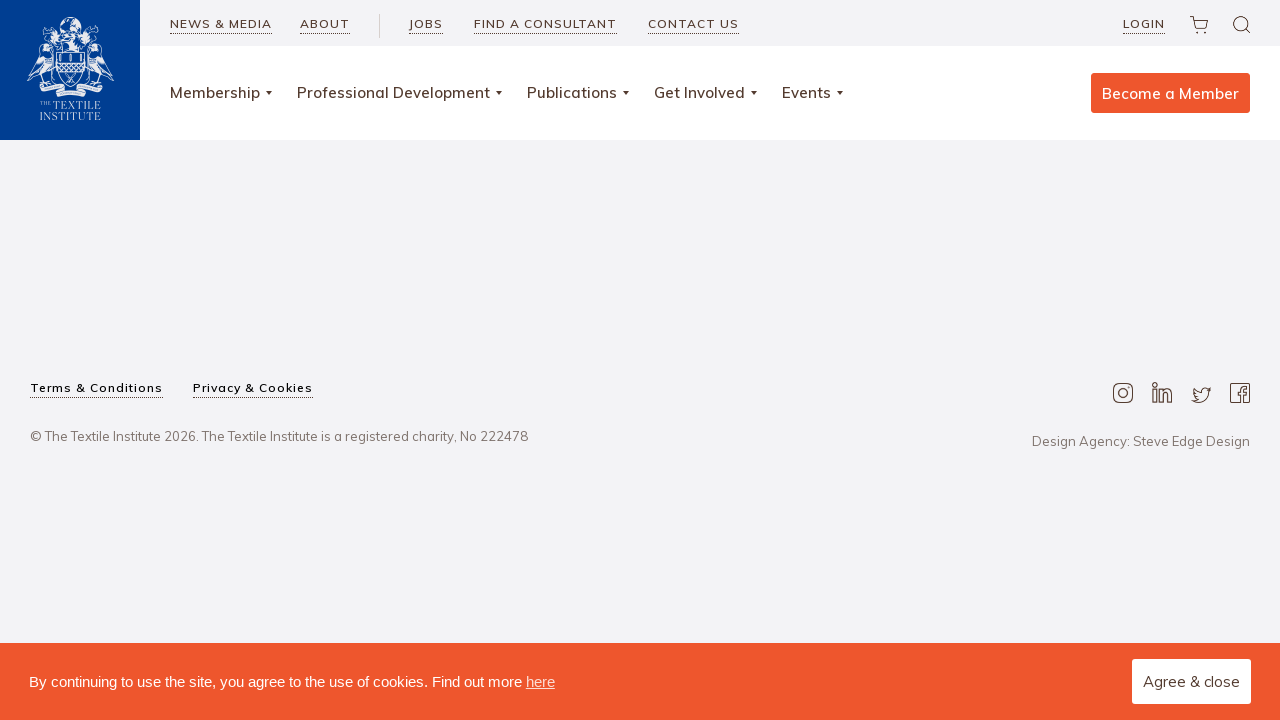

--- FILE ---
content_type: text/html; charset=UTF-8
request_url: https://www.textileinstitute.org/institute/ds-textile-solutions/
body_size: 11706
content:
<!DOCTYPE html>
<html xmlns="http://www.w3.org/1999/xhtml">

<head profile="http://gmpg.org/xfn/11">
<!-- Global site tag (gtag.js) - Google Analytics -->
<script async src="https://www.googletagmanager.com/gtag/js?id=UA-89387677-14"></script>
<script>
window.dataLayer = window.dataLayer || [];
function gtag(){dataLayer.push(arguments);}
gtag('js', new Date());
gtag('config', 'UA-89387677-14');
</script>
  <meta http-equiv="Content-Type" content="text/html;   charset=UTF-8" />
  <meta name="viewport" content="width=device-width, minimum-scale=1,   maximum-scale=1, user-scalable=no" />
  <link rel="icon" type="image/png" href="https://www.textileinstitute.org/favicon.png"/>

  <title>DS Textile Solutions Archives - The Textile Institute</title>

  <link rel="alternate" type="application/rss+xml" title="The Textile Institute RSS Feed" href="https://www.textileinstitute.org/feed/" />
  <link rel="pingback" href="https://www.textileinstitute.org/xmlrpc.php" />
  <link href="https://fonts.googleapis.com/css?family=Muli:400,600,700,800&display=swap" rel="stylesheet">
<!-- Begin Constant Contact Active Forms -->
<script> var _ctct_m = "10735e29f573c384e10e28745e1f961b"; </script>
<script id="signupScript" src="//static.ctctcdn.com/js/signup-form-widget/current/signup-form-widget.min.js" async defer></script>
<!-- End Constant Contact Active Forms -->
  <!--[if lt IE 9]>
    <script src="//html5shiv.googlecode.com/svn/trunk/html5.js"></script>
  <![endif]-->

     <script>
      // <! [CDATA [
      /*! loadCSS. [c]2017 Filament Group, Inc. MIT License */
      (function(w){
         "use strict";
         /* exported loadCSS */
         var loadCSS = function( href, before, media ){
            // Arguments explained:
            // `href` [REQUIRED] is the URL for your CSS file.
            // `before` [OPTIONAL] is the element the script should use as a reference for injecting our stylesheet <link> before
            // By default, loadCSS attempts to inject the link after the last stylesheet or script in the DOM. However, you might desire a more specific location in your document.
            // `media` [OPTIONAL] is the media type or query of the stylesheet. By default it will be 'all'
            var doc = w.document;
            var ss = doc.createElement( "link" );
            var ref;
            if( before ){
               ref = before;
            } else {
               var refs = ( doc.body || doc.getElementsByTagName( "head" )[ 0 ] ).childNodes;
               ref = refs[ refs.length - 1];
            }
            var sheets = doc.styleSheets;
            ss.rel = "stylesheet";
            ss.href = href;
            // temporarily set media to something inapplicable to ensure it'll fetch without blocking render
            ss.media = "only x";
            // wait until body is defined before injecting link. This ensures a non-blocking load in IE11.
            function ready( cb ){
               if( doc.body ){
                  return cb();
               }
               setTimeout(function(){
                  ready( cb );
               });
            }
            // Inject link
            // Note: the ternary preserves the existing behavior of "before" argument, but we could choose to change the argument to "after" in a later release and standardize on ref.nextSibling for all refs
            // Note: `insertBefore` is used instead of `appendChild`, for safety re: http://www.paulirish.com/2011/surefire-dom-element-insertion/
            ready( function(){
               ref.parentNode.insertBefore( ss, ( before ? ref : ref.nextSibling ) );
            });
            // A method (exposed on return object for external use) that mimics onload by polling document.styleSheets until it includes the new sheet.
            var onloadcssdefined = function( cb ){
               var resolvedHref = ss.href;
               var i = sheets.length;
               while( i-- ){
                  if( sheets[ i ].href === resolvedHref ){
                     return cb();
                  }
               }
               setTimeout(function() {
                  onloadcssdefined( cb );
               });
            };
            function loadCB(){
               if( ss.addEventListener ){
                  ss.removeEventListener( "load", loadCB );
               }
               ss.media = media || "all";
            }
            // once loaded, set link's media back to `all` so that the stylesheet applies once it loads
            if( ss.addEventListener ){
               ss.addEventListener( "load", loadCB);
            }
            ss.onloadcssdefined = onloadcssdefined;
            onloadcssdefined( loadCB );
            return ss;
         };
         // commonjs
         if( typeof exports !== "undefined" ){
            exports.loadCSS = loadCSS;
         } else {
            w.loadCSS = loadCSS;
         }
      }( typeof global !== "undefined" ? global : this ));
      loadCSS("");  // load main.css async
      //]]>
   </script>
   <noscript>
      <link href="" async="async" rel="stylesheet">
   </noscript>

<meta name='robots' content='index, follow, max-image-preview:large, max-snippet:-1, max-video-preview:-1' />

	<!-- This site is optimized with the Yoast SEO plugin v26.7 - https://yoast.com/wordpress/plugins/seo/ -->
	<title>DS Textile Solutions Archives - The Textile Institute</title>
	<link rel="canonical" href="https://www.textileinstitute.org/institute/ds-textile-solutions/" />
	<meta property="og:locale" content="en_GB" />
	<meta property="og:type" content="article" />
	<meta property="og:title" content="DS Textile Solutions Archives - The Textile Institute" />
	<meta property="og:url" content="https://www.textileinstitute.org/institute/ds-textile-solutions/" />
	<meta property="og:site_name" content="The Textile Institute" />
	<meta name="twitter:card" content="summary_large_image" />
	<script type="application/ld+json" class="yoast-schema-graph">{"@context":"https://schema.org","@graph":[{"@type":"CollectionPage","@id":"https://www.textileinstitute.org/institute/ds-textile-solutions/","url":"https://www.textileinstitute.org/institute/ds-textile-solutions/","name":"DS Textile Solutions Archives - The Textile Institute","isPartOf":{"@id":"https://www.textileinstitute.org/#website"},"breadcrumb":{"@id":"https://www.textileinstitute.org/institute/ds-textile-solutions/#breadcrumb"},"inLanguage":"en-GB"},{"@type":"BreadcrumbList","@id":"https://www.textileinstitute.org/institute/ds-textile-solutions/#breadcrumb","itemListElement":[{"@type":"ListItem","position":1,"name":"Home","item":"https://www.textileinstitute.org/"},{"@type":"ListItem","position":2,"name":"DS Textile Solutions"}]},{"@type":"WebSite","@id":"https://www.textileinstitute.org/#website","url":"https://www.textileinstitute.org/","name":"The Textile Institute","description":"Just another WordPress site","potentialAction":[{"@type":"SearchAction","target":{"@type":"EntryPoint","urlTemplate":"https://www.textileinstitute.org/?s={search_term_string}"},"query-input":{"@type":"PropertyValueSpecification","valueRequired":true,"valueName":"search_term_string"}}],"inLanguage":"en-GB"}]}</script>
	<!-- / Yoast SEO plugin. -->


<style id='wp-img-auto-sizes-contain-inline-css' type='text/css'>
img:is([sizes=auto i],[sizes^="auto," i]){contain-intrinsic-size:3000px 1500px}
/*# sourceURL=wp-img-auto-sizes-contain-inline-css */
</style>

<link rel='stylesheet' id='remodal-css' href='https://www.textileinstitute.org/wp-content/plugins/wp-google-maps-pro/lib/remodal.css?ver=6.9' type='text/css' media='all' />
<link rel='stylesheet' id='remodal-default-theme-css' href='https://www.textileinstitute.org/wp-content/plugins/wp-google-maps-pro/lib/remodal-default-theme.css?ver=6.9' type='text/css' media='all' />
<link rel='stylesheet' id='wpgmza-marker-library-dialog-css' href='https://www.textileinstitute.org/wp-content/plugins/wp-google-maps-pro/css/marker-library-dialog.css?ver=6.9' type='text/css' media='all' />
<link rel='stylesheet' id='tribe-events-pro-mini-calendar-block-styles-css' href='https://www.textileinstitute.org/wp-content/plugins/events-calendar-pro/build/css/tribe-events-pro-mini-calendar-block.css?ver=7.7.12' type='text/css' media='all' />
<link rel='stylesheet' id='sbi_styles-css' href='https://www.textileinstitute.org/wp-content/plugins/instagram-feed/css/sbi-styles.min.css?ver=6.10.0' type='text/css' media='all' />
<style id='classic-theme-styles-inline-css' type='text/css'>
/*! This file is auto-generated */
.wp-block-button__link{color:#fff;background-color:#32373c;border-radius:9999px;box-shadow:none;text-decoration:none;padding:calc(.667em + 2px) calc(1.333em + 2px);font-size:1.125em}.wp-block-file__button{background:#32373c;color:#fff;text-decoration:none}
/*# sourceURL=/wp-includes/css/classic-themes.min.css */
</style>
<link rel='stylesheet' id='categories-images-styles-css' href='https://www.textileinstitute.org/wp-content/plugins/categories-images/assets/css/zci-styles.css?ver=3.3.1' type='text/css' media='all' />
<link rel='stylesheet' id='albdesign-wc-donation-frontend-css' href='https://www.textileinstitute.org/wp-content/plugins/codecanyon-3nCzddfR-woocommerce-donation-plugin/assets/css/frontend.css?ver=6.9' type='text/css' media='all' />
<link rel='stylesheet' id='contact-form-7-css' href='https://www.textileinstitute.org/wp-content/plugins/contact-form-7/includes/css/styles.css?ver=6.1.4' type='text/css' media='all' />
<style id='contact-form-7-inline-css' type='text/css'>
.wpcf7 .wpcf7-recaptcha iframe {margin-bottom: 0;}.wpcf7 .wpcf7-recaptcha[data-align="center"] > div {margin: 0 auto;}.wpcf7 .wpcf7-recaptcha[data-align="right"] > div {margin: 0 0 0 auto;}
/*# sourceURL=contact-form-7-inline-css */
</style>
<link rel='stylesheet' id='menu-image-css' href='https://www.textileinstitute.org/wp-content/plugins/menu-image/includes/css/menu-image.css?ver=3.13' type='text/css' media='all' />
<link rel='stylesheet' id='dashicons-css' href='https://www.textileinstitute.org/wp-includes/css/dashicons.min.css?ver=6.9' type='text/css' media='all' />
<link rel='stylesheet' id='woocommerce-layout-css' href='https://www.textileinstitute.org/wp-content/plugins/woocommerce/assets/css/woocommerce-layout.css?ver=10.4.3' type='text/css' media='all' />
<link rel='stylesheet' id='woocommerce-smallscreen-css' href='https://www.textileinstitute.org/wp-content/plugins/woocommerce/assets/css/woocommerce-smallscreen.css?ver=10.4.3' type='text/css' media='only screen and (max-width: 768px)' />
<link rel='stylesheet' id='woocommerce-general-css' href='https://www.textileinstitute.org/wp-content/plugins/woocommerce/assets/css/woocommerce.css?ver=10.4.3' type='text/css' media='all' />
<style id='woocommerce-inline-inline-css' type='text/css'>
.woocommerce form .form-row .required { visibility: visible; }
/*# sourceURL=woocommerce-inline-inline-css */
</style>
<link rel='stylesheet' id='wc-memberships-frontend-css' href='https://www.textileinstitute.org/wp-content/plugins/woocommerce-memberships/assets/css/frontend/wc-memberships-frontend.min.css?ver=1.27.5' type='text/css' media='all' />
<link rel='stylesheet' id='style-css' href='https://www.textileinstitute.org/wp-content/themes/textile-institute/style.css?ver=6.9#preloadload' type='text/css' media='all' />
<link rel='stylesheet' id='slick-style-min-css' href='//cdnjs.cloudflare.com/ajax/libs/slick-carousel/1.9.0/slick.min.css?ver=6.9' async='async' type='text/css' media='all' />
<script type="text/javascript" src="https://www.textileinstitute.org/wp-includes/js/jquery/jquery.min.js?ver=3.7.1" id="jquery-core-js"></script>
<script type="text/javascript" src="https://www.textileinstitute.org/wp-includes/js/jquery/jquery-migrate.min.js?ver=3.4.1" id="jquery-migrate-js"></script>
<script type="text/javascript" src="https://www.textileinstitute.org/wp-content/plugins/wp-google-maps-pro/lib/remodal.min.js?ver=6.9" id="remodal-js"></script>
<script type="text/javascript" src="https://www.textileinstitute.org/wp-content/plugins/woocommerce/assets/js/jquery-blockui/jquery.blockUI.min.js?ver=2.7.0-wc.10.4.3" id="wc-jquery-blockui-js" defer="defer" data-wp-strategy="defer"></script>
<script type="text/javascript" id="wc-add-to-cart-js-extra">
/* <![CDATA[ */
var wc_add_to_cart_params = {"ajax_url":"/wp-admin/admin-ajax.php","wc_ajax_url":"/?wc-ajax=%%endpoint%%","i18n_view_cart":"View basket","cart_url":"https://www.textileinstitute.org/basket/","is_cart":"","cart_redirect_after_add":"no"};
//# sourceURL=wc-add-to-cart-js-extra
/* ]]> */
</script>
<script type="text/javascript" src="https://www.textileinstitute.org/wp-content/plugins/woocommerce/assets/js/frontend/add-to-cart.min.js?ver=10.4.3" id="wc-add-to-cart-js" defer="defer" data-wp-strategy="defer"></script>
<script type="text/javascript" src="https://www.textileinstitute.org/wp-content/plugins/woocommerce/assets/js/js-cookie/js.cookie.min.js?ver=2.1.4-wc.10.4.3" id="wc-js-cookie-js" defer="defer" data-wp-strategy="defer"></script>
<script type="text/javascript" id="woocommerce-js-extra">
/* <![CDATA[ */
var woocommerce_params = {"ajax_url":"/wp-admin/admin-ajax.php","wc_ajax_url":"/?wc-ajax=%%endpoint%%","i18n_password_show":"Show password","i18n_password_hide":"Hide password"};
//# sourceURL=woocommerce-js-extra
/* ]]> */
</script>
<script type="text/javascript" src="https://www.textileinstitute.org/wp-content/plugins/woocommerce/assets/js/frontend/woocommerce.min.js?ver=10.4.3" id="woocommerce-js" defer="defer" data-wp-strategy="defer"></script>
<script type="text/javascript" id="wpgmza_data-js-extra">
/* <![CDATA[ */
var wpgmza_google_api_status = {"message":"Enqueued","code":"ENQUEUED"};
//# sourceURL=wpgmza_data-js-extra
/* ]]> */
</script>
<script type="text/javascript" src="https://www.textileinstitute.org/wp-content/plugins/wp-google-maps/wpgmza_data.js?ver=6.9" id="wpgmza_data-js"></script>
<script type="text/javascript" id="wc-cart-fragments-js-extra">
/* <![CDATA[ */
var wc_cart_fragments_params = {"ajax_url":"/wp-admin/admin-ajax.php","wc_ajax_url":"/?wc-ajax=%%endpoint%%","cart_hash_key":"wc_cart_hash_3591107abff78331c096a4509b60e79a","fragment_name":"wc_fragments_3591107abff78331c096a4509b60e79a","request_timeout":"5000"};
//# sourceURL=wc-cart-fragments-js-extra
/* ]]> */
</script>
<script type="text/javascript" src="https://www.textileinstitute.org/wp-content/plugins/woocommerce/assets/js/frontend/cart-fragments.min.js?ver=10.4.3" id="wc-cart-fragments-js" defer="defer" data-wp-strategy="defer"></script>
<script type="text/javascript" id="wc-settings-dep-in-header-js-after">
/* <![CDATA[ */
console.warn( "Scripts that have a dependency on [wc-settings, wc-blocks-checkout] must be loaded in the footer, automatewoo-marketing-optin-editor-script was registered to load in the header, but has been switched to load in the footer instead. See https://github.com/woocommerce/woocommerce-gutenberg-products-block/pull/5059" );
//# sourceURL=wc-settings-dep-in-header-js-after
/* ]]> */
</script>

<meta name="et-api-version" content="v1"><meta name="et-api-origin" content="https://www.textileinstitute.org"><link rel="https://theeventscalendar.com/" href="https://www.textileinstitute.org/wp-json/tribe/tickets/v1/" /><meta name="tec-api-version" content="v1"><meta name="tec-api-origin" content="https://www.textileinstitute.org"><link rel="alternate" href="https://www.textileinstitute.org/wp-json/tribe/events/v1/" />	<noscript><style>.woocommerce-product-gallery{ opacity: 1 !important; }</style></noscript>
			<style type="text/css" id="wp-custom-css">
			:root { --tec-color-link-accent: #7e726c; }		</style>
		
<link rel='stylesheet' id='wc-blocks-style-css' href='https://www.textileinstitute.org/wp-content/plugins/woocommerce/assets/client/blocks/wc-blocks.css?ver=wc-10.4.3' type='text/css' media='all' />
<style id='global-styles-inline-css' type='text/css'>
:root{--wp--preset--aspect-ratio--square: 1;--wp--preset--aspect-ratio--4-3: 4/3;--wp--preset--aspect-ratio--3-4: 3/4;--wp--preset--aspect-ratio--3-2: 3/2;--wp--preset--aspect-ratio--2-3: 2/3;--wp--preset--aspect-ratio--16-9: 16/9;--wp--preset--aspect-ratio--9-16: 9/16;--wp--preset--color--black: #000000;--wp--preset--color--cyan-bluish-gray: #abb8c3;--wp--preset--color--white: #ffffff;--wp--preset--color--pale-pink: #f78da7;--wp--preset--color--vivid-red: #cf2e2e;--wp--preset--color--luminous-vivid-orange: #ff6900;--wp--preset--color--luminous-vivid-amber: #fcb900;--wp--preset--color--light-green-cyan: #7bdcb5;--wp--preset--color--vivid-green-cyan: #00d084;--wp--preset--color--pale-cyan-blue: #8ed1fc;--wp--preset--color--vivid-cyan-blue: #0693e3;--wp--preset--color--vivid-purple: #9b51e0;--wp--preset--gradient--vivid-cyan-blue-to-vivid-purple: linear-gradient(135deg,rgb(6,147,227) 0%,rgb(155,81,224) 100%);--wp--preset--gradient--light-green-cyan-to-vivid-green-cyan: linear-gradient(135deg,rgb(122,220,180) 0%,rgb(0,208,130) 100%);--wp--preset--gradient--luminous-vivid-amber-to-luminous-vivid-orange: linear-gradient(135deg,rgb(252,185,0) 0%,rgb(255,105,0) 100%);--wp--preset--gradient--luminous-vivid-orange-to-vivid-red: linear-gradient(135deg,rgb(255,105,0) 0%,rgb(207,46,46) 100%);--wp--preset--gradient--very-light-gray-to-cyan-bluish-gray: linear-gradient(135deg,rgb(238,238,238) 0%,rgb(169,184,195) 100%);--wp--preset--gradient--cool-to-warm-spectrum: linear-gradient(135deg,rgb(74,234,220) 0%,rgb(151,120,209) 20%,rgb(207,42,186) 40%,rgb(238,44,130) 60%,rgb(251,105,98) 80%,rgb(254,248,76) 100%);--wp--preset--gradient--blush-light-purple: linear-gradient(135deg,rgb(255,206,236) 0%,rgb(152,150,240) 100%);--wp--preset--gradient--blush-bordeaux: linear-gradient(135deg,rgb(254,205,165) 0%,rgb(254,45,45) 50%,rgb(107,0,62) 100%);--wp--preset--gradient--luminous-dusk: linear-gradient(135deg,rgb(255,203,112) 0%,rgb(199,81,192) 50%,rgb(65,88,208) 100%);--wp--preset--gradient--pale-ocean: linear-gradient(135deg,rgb(255,245,203) 0%,rgb(182,227,212) 50%,rgb(51,167,181) 100%);--wp--preset--gradient--electric-grass: linear-gradient(135deg,rgb(202,248,128) 0%,rgb(113,206,126) 100%);--wp--preset--gradient--midnight: linear-gradient(135deg,rgb(2,3,129) 0%,rgb(40,116,252) 100%);--wp--preset--font-size--small: 13px;--wp--preset--font-size--medium: 20px;--wp--preset--font-size--large: 36px;--wp--preset--font-size--x-large: 42px;--wp--preset--spacing--20: 0.44rem;--wp--preset--spacing--30: 0.67rem;--wp--preset--spacing--40: 1rem;--wp--preset--spacing--50: 1.5rem;--wp--preset--spacing--60: 2.25rem;--wp--preset--spacing--70: 3.38rem;--wp--preset--spacing--80: 5.06rem;--wp--preset--shadow--natural: 6px 6px 9px rgba(0, 0, 0, 0.2);--wp--preset--shadow--deep: 12px 12px 50px rgba(0, 0, 0, 0.4);--wp--preset--shadow--sharp: 6px 6px 0px rgba(0, 0, 0, 0.2);--wp--preset--shadow--outlined: 6px 6px 0px -3px rgb(255, 255, 255), 6px 6px rgb(0, 0, 0);--wp--preset--shadow--crisp: 6px 6px 0px rgb(0, 0, 0);}:where(.is-layout-flex){gap: 0.5em;}:where(.is-layout-grid){gap: 0.5em;}body .is-layout-flex{display: flex;}.is-layout-flex{flex-wrap: wrap;align-items: center;}.is-layout-flex > :is(*, div){margin: 0;}body .is-layout-grid{display: grid;}.is-layout-grid > :is(*, div){margin: 0;}:where(.wp-block-columns.is-layout-flex){gap: 2em;}:where(.wp-block-columns.is-layout-grid){gap: 2em;}:where(.wp-block-post-template.is-layout-flex){gap: 1.25em;}:where(.wp-block-post-template.is-layout-grid){gap: 1.25em;}.has-black-color{color: var(--wp--preset--color--black) !important;}.has-cyan-bluish-gray-color{color: var(--wp--preset--color--cyan-bluish-gray) !important;}.has-white-color{color: var(--wp--preset--color--white) !important;}.has-pale-pink-color{color: var(--wp--preset--color--pale-pink) !important;}.has-vivid-red-color{color: var(--wp--preset--color--vivid-red) !important;}.has-luminous-vivid-orange-color{color: var(--wp--preset--color--luminous-vivid-orange) !important;}.has-luminous-vivid-amber-color{color: var(--wp--preset--color--luminous-vivid-amber) !important;}.has-light-green-cyan-color{color: var(--wp--preset--color--light-green-cyan) !important;}.has-vivid-green-cyan-color{color: var(--wp--preset--color--vivid-green-cyan) !important;}.has-pale-cyan-blue-color{color: var(--wp--preset--color--pale-cyan-blue) !important;}.has-vivid-cyan-blue-color{color: var(--wp--preset--color--vivid-cyan-blue) !important;}.has-vivid-purple-color{color: var(--wp--preset--color--vivid-purple) !important;}.has-black-background-color{background-color: var(--wp--preset--color--black) !important;}.has-cyan-bluish-gray-background-color{background-color: var(--wp--preset--color--cyan-bluish-gray) !important;}.has-white-background-color{background-color: var(--wp--preset--color--white) !important;}.has-pale-pink-background-color{background-color: var(--wp--preset--color--pale-pink) !important;}.has-vivid-red-background-color{background-color: var(--wp--preset--color--vivid-red) !important;}.has-luminous-vivid-orange-background-color{background-color: var(--wp--preset--color--luminous-vivid-orange) !important;}.has-luminous-vivid-amber-background-color{background-color: var(--wp--preset--color--luminous-vivid-amber) !important;}.has-light-green-cyan-background-color{background-color: var(--wp--preset--color--light-green-cyan) !important;}.has-vivid-green-cyan-background-color{background-color: var(--wp--preset--color--vivid-green-cyan) !important;}.has-pale-cyan-blue-background-color{background-color: var(--wp--preset--color--pale-cyan-blue) !important;}.has-vivid-cyan-blue-background-color{background-color: var(--wp--preset--color--vivid-cyan-blue) !important;}.has-vivid-purple-background-color{background-color: var(--wp--preset--color--vivid-purple) !important;}.has-black-border-color{border-color: var(--wp--preset--color--black) !important;}.has-cyan-bluish-gray-border-color{border-color: var(--wp--preset--color--cyan-bluish-gray) !important;}.has-white-border-color{border-color: var(--wp--preset--color--white) !important;}.has-pale-pink-border-color{border-color: var(--wp--preset--color--pale-pink) !important;}.has-vivid-red-border-color{border-color: var(--wp--preset--color--vivid-red) !important;}.has-luminous-vivid-orange-border-color{border-color: var(--wp--preset--color--luminous-vivid-orange) !important;}.has-luminous-vivid-amber-border-color{border-color: var(--wp--preset--color--luminous-vivid-amber) !important;}.has-light-green-cyan-border-color{border-color: var(--wp--preset--color--light-green-cyan) !important;}.has-vivid-green-cyan-border-color{border-color: var(--wp--preset--color--vivid-green-cyan) !important;}.has-pale-cyan-blue-border-color{border-color: var(--wp--preset--color--pale-cyan-blue) !important;}.has-vivid-cyan-blue-border-color{border-color: var(--wp--preset--color--vivid-cyan-blue) !important;}.has-vivid-purple-border-color{border-color: var(--wp--preset--color--vivid-purple) !important;}.has-vivid-cyan-blue-to-vivid-purple-gradient-background{background: var(--wp--preset--gradient--vivid-cyan-blue-to-vivid-purple) !important;}.has-light-green-cyan-to-vivid-green-cyan-gradient-background{background: var(--wp--preset--gradient--light-green-cyan-to-vivid-green-cyan) !important;}.has-luminous-vivid-amber-to-luminous-vivid-orange-gradient-background{background: var(--wp--preset--gradient--luminous-vivid-amber-to-luminous-vivid-orange) !important;}.has-luminous-vivid-orange-to-vivid-red-gradient-background{background: var(--wp--preset--gradient--luminous-vivid-orange-to-vivid-red) !important;}.has-very-light-gray-to-cyan-bluish-gray-gradient-background{background: var(--wp--preset--gradient--very-light-gray-to-cyan-bluish-gray) !important;}.has-cool-to-warm-spectrum-gradient-background{background: var(--wp--preset--gradient--cool-to-warm-spectrum) !important;}.has-blush-light-purple-gradient-background{background: var(--wp--preset--gradient--blush-light-purple) !important;}.has-blush-bordeaux-gradient-background{background: var(--wp--preset--gradient--blush-bordeaux) !important;}.has-luminous-dusk-gradient-background{background: var(--wp--preset--gradient--luminous-dusk) !important;}.has-pale-ocean-gradient-background{background: var(--wp--preset--gradient--pale-ocean) !important;}.has-electric-grass-gradient-background{background: var(--wp--preset--gradient--electric-grass) !important;}.has-midnight-gradient-background{background: var(--wp--preset--gradient--midnight) !important;}.has-small-font-size{font-size: var(--wp--preset--font-size--small) !important;}.has-medium-font-size{font-size: var(--wp--preset--font-size--medium) !important;}.has-large-font-size{font-size: var(--wp--preset--font-size--large) !important;}.has-x-large-font-size{font-size: var(--wp--preset--font-size--x-large) !important;}
/*# sourceURL=global-styles-inline-css */
</style>
<link rel='stylesheet' id='wc-stripe-blocks-checkout-style-css' href='https://www.textileinstitute.org/wp-content/plugins/woocommerce-gateway-stripe/build/upe-blocks.css?ver=5149cca93b0373758856' type='text/css' media='all' />
</head>
<body class="archive tax-institute term-ds-textile-solutions term-731 wp-theme-textile-institute theme-textile-institute woocommerce-no-js tribe-no-js tec-no-tickets-on-recurring tec-no-rsvp-on-recurring tribe-theme-textile-institute" data-page-id="">


<header class="content">
   <!-- Header Main Section -->
   <div class="main-header hide-on-responsive clearfix">
      <div class="full-flex-content-container bottom-shadow">
         <div class="logo-container blue-50-background">
            <div class="logo-holder">
               <a href="https://www.textileinstitute.org">
                  <img class="main-logo" src="https://www.textileinstitute.org/wp-content/themes/textile-institute/assets/img/textile-institute-logo.png" alt="The Textile Institute" title="The Textile Institute">
               </a>
            </div> <!-- logo-holder Ends -->
         </div> <!-- logo-container Ends -->

         <div class="right-header-container">
            <div class="sub-menu-container clearfix">
               <div class="sub-menu-holder">
                  <nav>
                     <ul>
                        <li>
                           <a href="https://www.textileinstitute.org/news-media/">
                              News & Media
                           </a>
                        </li>
                        <li>
                           <a href="https://www.textileinstitute.org/about-us/">
                              About
                           </a>
                        </li>
                        <li>
                           <a href="https://www.textileinstitute.org/jobs/">
                              Jobs
                           </a>
                        </li>
                        <li>
                           <a href="https://www.textileinstitute.org/find-a-consultant/">
                              Find a Consultant
                           </a>
                        </li>
                        <li>
                           <a href="https://www.textileinstitute.org/contact-us/">
                              Contact Us
                           </a>
                        </li>
                     </ul>
                  </nav>
               </div> <!-- sub-menu-holder Ends -->
               <div class="sub-menu-cta-holder">
                  <ul>
                     <li>
                        <a href="https://www.textileinstitute.org/my-account/">
                           Login
                        </a>
                     </li>
                     <li>
                        <a href="https://www.textileinstitute.org/basket">
                           <img src="https://www.textileinstitute.org/wp-content/themes/textile-institute/assets/img/header-cart-icon.png" alt="The Textile Institute" title="The Textile Institute" width="18px" height="18px">
                           <div id="mini-cart-count">

                           </div>
                        </a>
                     </li>
                     <li>
                        <span>
                           <img src="https://www.textileinstitute.org/wp-content/themes/textile-institute/assets/img/header-search-icon.png" alt="The Textile Institute" title="The Textile Institute" width="17px" height="17px">
                        </span>
                     </li>
                  </ul>
               </div> <!-- sub-menu-cta-holder Ends -->
            </div> <!-- sub-menu-container Ends -->

            <div class="main-menu-container clearfix">
               <div class="main-menu-holder">
                  <nav>
                     <div class="menu-top-menu-container"><ul id="menu-top-menu" class="menu"><li class="tier-0"><a class="  menu-drop-icon" href="https://www.textileinstitute.org/membership/"> Membership</a>
<div class='sub-menu-wrap'><ul class='sub-menu'>
<li class="teir-1"><a class=" " href="https://www.textileinstitute.org/membership/sign-up-for-membership/"> Sign Up For Membership</a></li>
<li class="teir-1"><a class=" " href="https://www.textileinstitute.org/membership/benefits-of-membership/"> Benefits of Membership</a></li>
<li class="teir-1"><a class=" " href="https://www.textileinstitute.org/membership/our-corporate-members/"> Our Corporate Members</a></li>
<li class="teir-1"><a class=" " href="https://www.textileinstitute.org/membership/sign-up-for-corporate-membership/"> Sign Up For Corporate Membership</a></li>
<li class="teir-1"><a class=" " href="https://www.textileinstitute.org/membership/benefits-of-corporate-membership/"> Benefits of Corporate Membership</a></li>
<li class="teir-1"><a class=" " href="https://www.textileinstitute.org/membership/reciprocal-membership/"> Reciprocal Corporate Membership</a></li>
</ul></div>
</li>
<li class="tier-0"><a class="  menu-drop-icon" href="https://www.textileinstitute.org/professional-development/"> Professional Development</a>
<div class='sub-menu-wrap'><ul class='sub-menu'>
<li class="teir-1"><a class=" " href="https://www.textileinstitute.org/professional-development/professional-qualifications/"> Professional Qualifications</a>
	<div class='sub-menu-wrap'><ul class='sub-menu'>
<li class="teir-2"><div class="dash-icon"></div><a class=" " href="https://www.textileinstitute.org/professional-development/professional-qualifications/qualification-application/"> Qualification Application</a></li>
<li class="teir-2"><div class="dash-icon"></div><a class=" " href="https://www.textileinstitute.org/professional-development/professional-qualifications/contact-us/"> Contact Us</a></li>
	</ul></div>
</li>
<li class="teir-1"><a class=" " href="https://www.textileinstitute.org/jobs/"> Jobs</a></li>
<li class="teir-1"><a class=" " href="https://www.textileinstitute.org/professional-development/competitions/"> Competitions</a></li>
<li class="teir-1"><a class=" " href="https://www.textileinstitute.org/professional-development/our-medals-and-awards/"> Medals And Awards</a>
	<div class='sub-menu-wrap'><ul class='sub-menu'>
<li class="teir-2"><div class="dash-icon"></div><a class=" " href="https://www.textileinstitute.org/professional-development/our-medals-and-awards/nomination/"> Nominations For Medals And Awards 2025</a></li>
	</ul></div>
</li>
<li class="teir-1"><a class=" " href="https://www.textileinstitute.org/professional-development/accreditation-and-approval/"> Accreditation And Approval</a>
	<div class='sub-menu-wrap'><ul class='sub-menu'>
<li class="teir-2"><div class="dash-icon"></div><a class=" " href="https://www.textileinstitute.org/professional-development/accreditation-and-approval/accreditation-application/"> Accreditation Application</a></li>
<li class="teir-2"><div class="dash-icon"></div><a class=" " href="https://www.textileinstitute.org/professional-development/accreditation-and-approval/accredited-courses/"> Accredited Courses</a></li>
<li class="teir-2"><div class="dash-icon"></div><a class=" " href="https://www.textileinstitute.org/professional-development/accreditation-and-approval/approved-courses/"> Approved Courses</a></li>
<li class="teir-2"><div class="dash-icon"></div><a class=" " href="https://www.textileinstitute.org/professional-development/accreditation-and-approval/approval-application/"> Approval Application</a></li>
	</ul></div>
</li>
</ul></div>
</li>
<li class="tier-0"><a class="  menu-drop-icon" href="https://www.textileinstitute.org/publications/"> Publications</a>
<div class='sub-menu-wrap'><ul class='sub-menu'>
<li class="teir-1"><a class=" " href="https://www.textileinstitute.org/publications/book-shop/"> Book Shop</a></li>
<li class="teir-1"><a class=" " href="https://www.textileinstitute.org/publications/publish-with-us/"> Publish With Us</a></li>
<li class="teir-1"><a class=" " href="https://www.textileinstitute.org/publications/research-journals/"> Research Journals</a></li>
<li class="teir-1"><a class=" " href="https://www.textileinstitute.org/publications/textiles-magazine/"> textiles (Magazine)</a></li>
<li class="teir-1"><a class=" " href="https://www.textileinstitute.org/ttd/"> TT&#038;D</a></li>
</ul></div>
</li>
<li class="tier-0"><a class="  menu-drop-icon" href="https://www.textileinstitute.org/get-involved/"> Get Involved</a>
<div class='sub-menu-wrap'><ul class='sub-menu'>
<li class="teir-1"><a class=" " href="https://www.textileinstitute.org/get-involved/sections-sigs/"> Sections &#038; SIGs</a></li>
<li class="teir-1"><a class=" " href="https://www.textileinstitute.org/get-involved/donations-fundraising/"> Donations &#038; Fundraising</a></li>
<li class="teir-1"><a class=" " href="https://www.textileinstitute.org/get-involved/governance-royal-charter/"> Governance &#038; Royal Charter</a></li>
</ul></div>
</li>
<li class="tier-0"><a class="  menu-drop-icon" href="https://www.textileinstitute.org/events/"> Events</a>
<div class='sub-menu-wrap'><ul class='sub-menu'>
<li class="teir-1"><a class=" " href="https://www.textileinstitute.org/events-calendar/"> Events Calendar</a></li>
<li class="teir-1"><a class=" " href="https://www.textileinstitute.org/events/events-listings/"> Events Listings</a></li>
<li class="teir-1"><a class=" " href="https://www.textileinstitute.org/events/tiwc/"> TIWC</a></li>
<li class="teir-1"><a class=" " href="https://www.textileinstitute.org/event/parliamentary-lunch/"> Parliamentary Lunch</a></li>
<li class="teir-1"><a class=" " href="https://www.textileinstitute.org/events/introduction-to-textiles-short-course/"> Introduction to Textiles Short Course</a></li>
<li class="teir-1"><a class=" " href="https://www.textileinstitute.org/events/affiliate-partner-service/"> Affiliate Partner Service</a></li>
<li class="teir-1"><a class=" " href="https://www.textileinstitute.org/events/fabric-knowledge-course-2/"> Fabric Knowledge Course</a></li>
</ul></div>
</li>
</ul></div>                  </nav>
               </div> <!-- main-menu-holder Ends -->

               <div class="main-menu-cta-holder">
                  <a href="https://www.textileinstitute.org/membership/sign-up-for-membership/">
                     Become a Member
                  </a>
               </div> <!-- main-menu-cta-holder Ends -->
            </div> <!-- main-menu-container Ends -->
         </div> <!-- right-header-container Ends -->
      </div> <!-- full-flex-content-container Ends -->
   </div> <!-- main-header Ends -->

   <!-- Sticky Header Section -->
   <div class="sticky-header hide-on-responsive">
      <div class="full-flex-content-container bottom-shadow">
         <div class="logo-container blue-50-background">
            <div class="logo-holder">
               <a class="sticky-logo" href="https://www.textileinstitute.org">
                  <img src="https://www.textileinstitute.org/wp-content/themes/textile-institute/assets/img/textile-institute-sticky-logo.png" alt="The Textile Institute" title="The Textile Institute">
               </a>
            </div> <!-- logo-holder Ends -->
         </div> <!-- logo-container Ends -->

         <div class="right-header-container">
            <div class="sub-menu-container clearfix">
               <div class="sub-menu-holder">
                  <nav>
                     <ul>
                        <li>
                           <a href="https://www.textileinstitute.org/news-media/">
                              News & Media
                           </a>
                        </li>
                        <li>
                           <a href="https://www.textileinstitute.org/about-us/">
                              About
                           </a>
                        </li>
                        <li>
                           <a href="https://www.textileinstitute.org/jobs/">
                              Jobs
                           </a>
                        </li>
                        <li>
                           <a href="https://www.textileinstitute.org/find-a-consultant/">
                              Find a Consultant
                           </a>
                        </li>
                        <li>
                           <a href="https://www.textileinstitute.org/contact-us/">
                              Contact Us
                           </a>
                        </li>
                     </ul>
                  </nav>
               </div> <!-- sub-menu-holder Ends -->
               <div class="sub-menu-cta-holder">
                  <ul>
                     <li>
                        <a href="https://www.textileinstitute.org/my-account/">
                           Login
                        </a>
                     </li>
                     <li>
                        <a href="https://www.textileinstitute.org/basket">
                           <img src="https://www.textileinstitute.org/wp-content/themes/textile-institute/assets/img/header-cart-icon.png" alt="The Textile Institute" title="The Textile Institute" width="18px" height="18px">
                           <div id="mini-cart-count-sticky">

                           </div>
                        </a>
                     </li>
                     <li>
                        <span>
                           <img src="https://www.textileinstitute.org/wp-content/themes/textile-institute/assets/img/header-search-icon.png" alt="The Textile Institute" title="The Textile Institute" width="17px" height="17px">
                        </span>
                     </li>
                  </ul>
               </div> <!-- sub-menu-cta-holder Ends -->
            </div> <!-- sub-menu-container Ends -->
            <div class="main-menu-container clearfix">
               <div class="main-menu-holder">
                  <nav>
                     <div class="menu-top-menu-container"><ul id="menu-top-menu-1" class="menu"><li class="tier-0"><a class="  menu-drop-icon" href="https://www.textileinstitute.org/membership/"> Membership</a>
<div class='sub-menu-wrap'><ul class='sub-menu'>
<li class="teir-1"><a class=" " href="https://www.textileinstitute.org/membership/sign-up-for-membership/"> Sign Up For Membership</a></li>
<li class="teir-1"><a class=" " href="https://www.textileinstitute.org/membership/benefits-of-membership/"> Benefits of Membership</a></li>
<li class="teir-1"><a class=" " href="https://www.textileinstitute.org/membership/our-corporate-members/"> Our Corporate Members</a></li>
<li class="teir-1"><a class=" " href="https://www.textileinstitute.org/membership/sign-up-for-corporate-membership/"> Sign Up For Corporate Membership</a></li>
<li class="teir-1"><a class=" " href="https://www.textileinstitute.org/membership/benefits-of-corporate-membership/"> Benefits of Corporate Membership</a></li>
<li class="teir-1"><a class=" " href="https://www.textileinstitute.org/membership/reciprocal-membership/"> Reciprocal Corporate Membership</a></li>
</ul></div>
</li>
<li class="tier-0"><a class="  menu-drop-icon" href="https://www.textileinstitute.org/professional-development/"> Professional Development</a>
<div class='sub-menu-wrap'><ul class='sub-menu'>
<li class="teir-1"><a class=" " href="https://www.textileinstitute.org/professional-development/professional-qualifications/"> Professional Qualifications</a>
	<div class='sub-menu-wrap'><ul class='sub-menu'>
<li class="teir-2"><div class="dash-icon"></div><a class=" " href="https://www.textileinstitute.org/professional-development/professional-qualifications/qualification-application/"> Qualification Application</a></li>
<li class="teir-2"><div class="dash-icon"></div><a class=" " href="https://www.textileinstitute.org/professional-development/professional-qualifications/contact-us/"> Contact Us</a></li>
	</ul></div>
</li>
<li class="teir-1"><a class=" " href="https://www.textileinstitute.org/jobs/"> Jobs</a></li>
<li class="teir-1"><a class=" " href="https://www.textileinstitute.org/professional-development/competitions/"> Competitions</a></li>
<li class="teir-1"><a class=" " href="https://www.textileinstitute.org/professional-development/our-medals-and-awards/"> Medals And Awards</a>
	<div class='sub-menu-wrap'><ul class='sub-menu'>
<li class="teir-2"><div class="dash-icon"></div><a class=" " href="https://www.textileinstitute.org/professional-development/our-medals-and-awards/nomination/"> Nominations For Medals And Awards 2025</a></li>
	</ul></div>
</li>
<li class="teir-1"><a class=" " href="https://www.textileinstitute.org/professional-development/accreditation-and-approval/"> Accreditation And Approval</a>
	<div class='sub-menu-wrap'><ul class='sub-menu'>
<li class="teir-2"><div class="dash-icon"></div><a class=" " href="https://www.textileinstitute.org/professional-development/accreditation-and-approval/accreditation-application/"> Accreditation Application</a></li>
<li class="teir-2"><div class="dash-icon"></div><a class=" " href="https://www.textileinstitute.org/professional-development/accreditation-and-approval/accredited-courses/"> Accredited Courses</a></li>
<li class="teir-2"><div class="dash-icon"></div><a class=" " href="https://www.textileinstitute.org/professional-development/accreditation-and-approval/approved-courses/"> Approved Courses</a></li>
<li class="teir-2"><div class="dash-icon"></div><a class=" " href="https://www.textileinstitute.org/professional-development/accreditation-and-approval/approval-application/"> Approval Application</a></li>
	</ul></div>
</li>
</ul></div>
</li>
<li class="tier-0"><a class="  menu-drop-icon" href="https://www.textileinstitute.org/publications/"> Publications</a>
<div class='sub-menu-wrap'><ul class='sub-menu'>
<li class="teir-1"><a class=" " href="https://www.textileinstitute.org/publications/book-shop/"> Book Shop</a></li>
<li class="teir-1"><a class=" " href="https://www.textileinstitute.org/publications/publish-with-us/"> Publish With Us</a></li>
<li class="teir-1"><a class=" " href="https://www.textileinstitute.org/publications/research-journals/"> Research Journals</a></li>
<li class="teir-1"><a class=" " href="https://www.textileinstitute.org/publications/textiles-magazine/"> textiles (Magazine)</a></li>
<li class="teir-1"><a class=" " href="https://www.textileinstitute.org/ttd/"> TT&#038;D</a></li>
</ul></div>
</li>
<li class="tier-0"><a class="  menu-drop-icon" href="https://www.textileinstitute.org/get-involved/"> Get Involved</a>
<div class='sub-menu-wrap'><ul class='sub-menu'>
<li class="teir-1"><a class=" " href="https://www.textileinstitute.org/get-involved/sections-sigs/"> Sections &#038; SIGs</a></li>
<li class="teir-1"><a class=" " href="https://www.textileinstitute.org/get-involved/donations-fundraising/"> Donations &#038; Fundraising</a></li>
<li class="teir-1"><a class=" " href="https://www.textileinstitute.org/get-involved/governance-royal-charter/"> Governance &#038; Royal Charter</a></li>
</ul></div>
</li>
<li class="tier-0"><a class="  menu-drop-icon" href="https://www.textileinstitute.org/events/"> Events</a>
<div class='sub-menu-wrap'><ul class='sub-menu'>
<li class="teir-1"><a class=" " href="https://www.textileinstitute.org/events-calendar/"> Events Calendar</a></li>
<li class="teir-1"><a class=" " href="https://www.textileinstitute.org/events/events-listings/"> Events Listings</a></li>
<li class="teir-1"><a class=" " href="https://www.textileinstitute.org/events/tiwc/"> TIWC</a></li>
<li class="teir-1"><a class=" " href="https://www.textileinstitute.org/event/parliamentary-lunch/"> Parliamentary Lunch</a></li>
<li class="teir-1"><a class=" " href="https://www.textileinstitute.org/events/introduction-to-textiles-short-course/"> Introduction to Textiles Short Course</a></li>
<li class="teir-1"><a class=" " href="https://www.textileinstitute.org/events/affiliate-partner-service/"> Affiliate Partner Service</a></li>
<li class="teir-1"><a class=" " href="https://www.textileinstitute.org/events/fabric-knowledge-course-2/"> Fabric Knowledge Course</a></li>
</ul></div>
</li>
</ul></div>                  </nav>
               </div> <!-- main-menu-holder Ends -->

               <div class="main-menu-cta-holder">
                  <a href="https://www.textileinstitute.org/membership/sign-up-for-membership/">
                     Become a Member
                  </a>
               </div> <!-- main-menu-cta-holder Ends -->
            </div> <!-- main-menu-container Ends -->
         </div> <!-- right-header-container Ends -->
      </div> <!-- full-flex-content-container Ends -->
   </div> <!-- stick-header Ends -->

   <!-- Mobile Header Section -->
   <div class="mobile-header show-on-responsive white-background clearfix">
      <div class="full-one-flex-container z-index-fix white-background">
         <div class="mobile-logo-container blue-50-background">
            <div class="mobile-logo-holder">
               <a href="https://www.textileinstitute.org">
                  <img src="https://www.textileinstitute.org/wp-content/themes/textile-institute/assets/img/textile-institute-mobile-logo.png" alt="The Textile Institute" title="The Textile Institute">
               </a>
            </div> <!-- mobile-logo-holder Ends -->
         </div> <!-- mobile-logo-container Ends -->

         <div class="mobile-sub-menu-container">
            <ul>
               <li>
                  <a href="https://www.textileinstitute.org/my-account/">
                                             <span>
                           Login
                        </span>
                                       </a>
               </li>
               <li>
                  <a href="https://www.textileinstitute.org/basket">
                     <img src="https://www.textileinstitute.org/wp-content/themes/textile-institute/assets/img/header-cart-icon.png" alt="The Textile Institute" title="The Textile Institute" width="18px" height="18px">
                     <div id="mini-cart-count-mobile">

                     </div> <!-- mini-cart-count-mobile Ends -->
                  </a>
               </li>
               <li>
                  <span>
                     <img src="https://www.textileinstitute.org/wp-content/themes/textile-institute/assets/img/header-search-icon.png" alt="The Textile Institute" title="The Textile Institute" width="17px" height="17px">
                  </span>
               </li>
            </ul>
         </div> <!-- mobile-sub-menu-container Ends -->

         <div class="mobile-burger-outer-container">
            <div class="burger-holder" id="hamburger-6">
               <span class="line"></span>
               <span class="line"></span>
               <span class="line"></span>
            </div> <!-- burger-holder Ends -->
         </div> <!-- mobile-burger-outer-container Ends -->
      </div> <!-- full-one-flex-container Ends -->
      <div class="mobile-header-divider"></div>
      <div class="main-menu-cta-holder">
         <a href="https://www.textileinstitute.org/membership/sign-up-for-membership/">
            Become a Member
         </a>
      </div> <!-- main-menu-cta-holder Ends -->
   </div> <!-- mobile-header Ends -->

   <div class="mobile-menu-container">
      <div class="main-menu-cta-holder rel-fix">
         <a href="https://www.textileinstitute.org/membership/sign-up-for-membership/">
            Become a Member
         </a>
      </div> <!-- main-menu-cta-holder Ends -->
      <div class="mobile-header-divider"></div>
      <div class="mobile-main-menu-holder">
         <nav>
            <div class="menu-top-menu-container"><ul id="menu-top-menu-2" class="menu"><li class="tier-0"><span class="menu-title-tier-0">Membership<div class="mobile-menu-toggle-icon"></div></span>
<ul class="sub-menu">
<li class="tier-1"><a href="https://www.textileinstitute.org/membership/sign-up-for-membership/"> Sign Up For Membership</a></li>
<li class="tier-1"><a href="https://www.textileinstitute.org/membership/benefits-of-membership/"> Benefits of Membership</a></li>
<li class="tier-1"><a href="https://www.textileinstitute.org/membership/our-corporate-members/"> Our Corporate Members</a></li>
<li class="tier-1"><a href="https://www.textileinstitute.org/membership/sign-up-for-corporate-membership/"> Sign Up For Corporate Membership</a></li>
<li class="tier-1"><a href="https://www.textileinstitute.org/membership/benefits-of-corporate-membership/"> Benefits of Corporate Membership</a></li>
<li class="tier-1"><a href="https://www.textileinstitute.org/membership/reciprocal-membership/"> Reciprocal Corporate Membership</a></li>
</ul>
</li>
<li class="tier-0"><span class="menu-title-tier-0">Professional Development<div class="mobile-menu-toggle-icon"></div></span>
<ul class="sub-menu">
<li class="tier-1"><span class="menu-title-tier-1">Professional Qualifications</span>
	<ul class="sub-menu">
<li class="tier-2"><a href="https://www.textileinstitute.org/professional-development/professional-qualifications/qualification-application/"> Qualification Application</a></li>
<li class="tier-2"><a href="https://www.textileinstitute.org/professional-development/professional-qualifications/contact-us/"> Contact Us</a></li>
	</ul>
</li>
<li class="tier-1"><a href="https://www.textileinstitute.org/jobs/"> Jobs</a></li>
<li class="tier-1"><a href="https://www.textileinstitute.org/professional-development/competitions/"> Competitions</a></li>
<li class="tier-1"><span class="menu-title-tier-1">Medals And Awards</span>
	<ul class="sub-menu">
<li class="tier-2"><a href="https://www.textileinstitute.org/professional-development/our-medals-and-awards/nomination/"> Nominations For Medals And Awards 2025</a></li>
	</ul>
</li>
<li class="tier-1"><span class="menu-title-tier-1">Accreditation And Approval</span>
	<ul class="sub-menu">
<li class="tier-2"><a href="https://www.textileinstitute.org/professional-development/accreditation-and-approval/accreditation-application/"> Accreditation Application</a></li>
<li class="tier-2"><a href="https://www.textileinstitute.org/professional-development/accreditation-and-approval/accredited-courses/"> Accredited Courses</a></li>
<li class="tier-2"><a href="https://www.textileinstitute.org/professional-development/accreditation-and-approval/approved-courses/"> Approved Courses</a></li>
<li class="tier-2"><a href="https://www.textileinstitute.org/professional-development/accreditation-and-approval/approval-application/"> Approval Application</a></li>
	</ul>
</li>
</ul>
</li>
<li class="tier-0"><span class="menu-title-tier-0">Publications<div class="mobile-menu-toggle-icon"></div></span>
<ul class="sub-menu">
<li class="tier-1"><a href="https://www.textileinstitute.org/publications/book-shop/"> Book Shop</a></li>
<li class="tier-1"><a href="https://www.textileinstitute.org/publications/publish-with-us/"> Publish With Us</a></li>
<li class="tier-1"><a href="https://www.textileinstitute.org/publications/research-journals/"> Research Journals</a></li>
<li class="tier-1"><a href="https://www.textileinstitute.org/publications/textiles-magazine/"> textiles (Magazine)</a></li>
<li class="tier-1"><a href="https://www.textileinstitute.org/ttd/"> TT&#038;D</a></li>
</ul>
</li>
<li class="tier-0"><span class="menu-title-tier-0">Get Involved<div class="mobile-menu-toggle-icon"></div></span>
<ul class="sub-menu">
<li class="tier-1"><a href="https://www.textileinstitute.org/get-involved/sections-sigs/"> Sections &#038; SIGs</a></li>
<li class="tier-1"><a href="https://www.textileinstitute.org/get-involved/donations-fundraising/"> Donations &#038; Fundraising</a></li>
<li class="tier-1"><a href="https://www.textileinstitute.org/get-involved/governance-royal-charter/"> Governance &#038; Royal Charter</a></li>
</ul>
</li>
<li class="tier-0"><span class="menu-title-tier-0">Events<div class="mobile-menu-toggle-icon"></div></span>
<ul class="sub-menu">
<li class="tier-1"><a href="https://www.textileinstitute.org/events-calendar/"> Events Calendar</a></li>
<li class="tier-1"><a href="https://www.textileinstitute.org/events/events-listings/"> Events Listings</a></li>
<li class="tier-1"><a href="https://www.textileinstitute.org/events/tiwc/"> TIWC</a></li>
<li class="tier-1"><a href="https://www.textileinstitute.org/event/parliamentary-lunch/"> Parliamentary Lunch</a></li>
<li class="tier-1"><a href="https://www.textileinstitute.org/events/introduction-to-textiles-short-course/"> Introduction to Textiles Short Course</a></li>
<li class="tier-1"><a href="https://www.textileinstitute.org/events/affiliate-partner-service/"> Affiliate Partner Service</a></li>
<li class="tier-1"><a href="https://www.textileinstitute.org/events/fabric-knowledge-course-2/"> Fabric Knowledge Course</a></li>
</ul>
</li>
</ul></div>         </nav>
      </div> <!-- mobile-main-menu-holder Ends -->
      <div class="mobile-secondary-menu-holder grey-10-background">
         <nav>
            <div class="menu-mobile-secondary-menu-container"><ul id="menu-mobile-secondary-menu" class="menu"><li id="menu-item-24146" class="menu-item menu-item-type-post_type menu-item-object-page menu-item-24146"><a href="https://www.textileinstitute.org/news-media/">News &#038; Media</a></li>
<li id="menu-item-24143" class="menu-item menu-item-type-post_type menu-item-object-page menu-item-24143"><a href="https://www.textileinstitute.org/about-us/">About Us</a></li>
<li id="menu-item-24145" class="menu-item menu-item-type-post_type menu-item-object-page menu-item-24145"><a href="https://www.textileinstitute.org/jobs/">Jobs</a></li>
<li id="menu-item-24144" class="menu-item menu-item-type-post_type menu-item-object-page menu-item-24144"><a href="https://www.textileinstitute.org/find-a-consultant/">Register of Consultants</a></li>
<li id="menu-item-26184" class="menu-item menu-item-type-post_type menu-item-object-page menu-item-26184"><a href="https://www.textileinstitute.org/contact-us/">Contact Us</a></li>
</ul></div>         </nav>
      </div> <!-- mobile-secondary-menu-holder Ends -->
   </div> <!-- mobile-menu-container Ends -->

   <div class="header-search-dropdown-container">
      <form role="search" method="get" action="https://www.textileinstitute.org/">
         <div class="header-search-input-holder">
            <input type="text" name="s" id="s" placeholder="Search...">
            <input value="search" type="hidden" name="site_section">
            <input type="submit">
            <div class="header-close-search-holder">
               <img src="https://www.textileinstitute.org/wp-content/themes/textile-institute/assets/img/white-close-icon.png" alt="The Textile Institute" title="The Textile Institute" width="17px" height="17px">
            </div> <!-- header-close-search-holder Ends -->
         </div> <!-- header-search-input-holder Ends -->
      </form>
   </div> <!-- header-search-dropdown-container Ends -->

</header> <!-- content Ends -->

<main class="wrapper push-top-content trigger-sticky">

<section class="content">
   <div class="one-hundred-spacer"></div>
   <div class="content-block clearfix">

      
   </div> <!-- content-block Ends -->
   <div class="one-hundred-spacer"></div>
</section> <!-- content Ends -->

</main> <!-- wrap Ends -->


<footer class="content">
   <div class="full-flex-content-container grey-10-background">
      <div class="full-half-flex-container">
         <div class="footer-left-block-container">
            <div class="footer-left-menu-holder">
               <nav>
                  <ul>
                     <li>
                        <a href="https://www.textileinstitute.org/terms-conditions/">
                           Terms &amp; Conditions
                        </a>
                     </li>
                     <li>
                        <a href="https://www.textileinstitute.org/privacy-policy/">
                           Privacy &amp; Cookies
                        </a>
                     </li>
                  </ul>
               </nav>
            </div> <!-- footer-left-menu-holder Ends -->
            <div class="footer-legal-text-holder">
               &copy; The Textile Institute 2026. The Textile Institute is a registered charity, No 222478
            </div> <!-- footer-legal-text-holder Ends -->
         </div> <!-- footer-left-block-container Ends -->
      </div> <!-- full-half-flex-container Ends -->

      <div class="full-half-flex-container">
         <div class="footer-right-block-container">
            <div class="footer-social-menu-holder">
				<ul>
									<li><a href="https://www.instagram.com/the.textile.institute/" target="_blank" rel="noopener"><img src="https://www.textileinstitute.org/wp-content/themes/textile-institute/assets/img/insta-icon-brown.png" alt="Instagram - The Textile Institute" title="Instagram - The Textile Institute"></a></li>
									<li><a href="https://www.linkedin.com/company/the-textile-institute/" target="_blank" rel="noopener"><img src="https://www.textileinstitute.org/wp-content/themes/textile-institute/assets/img/linkedin-icon-brown.png" alt="LinkedIn - The Textile Institute" title="LinkedIn - The Textile Institute"></a></li>
									<li><a href="https://twitter.com/textileinst" target="_blank" rel="noopener"><img src="https://www.textileinstitute.org/wp-content/themes/textile-institute/assets/img/twitter-icon-brown.png" alt="Twitter - The Textile Institute" title="Twitter - The Textile Institute"></a> </li>
									<li><a href="https://www.facebook.com/TheTextileInst/" target="_blank" rel="noopener"><img src="https://www.textileinstitute.org/wp-content/themes/textile-institute/assets/img/facebook-icon-brown.png" alt="Facebook - The Textile Institute" title="Facebook - The Textile Institute"></a></li>
				                </ul>
            </div> <!-- footer-social-menu-holder Ends -->
            <div class="design-by-holder">
               <a href="https://www.steve-edge.com" target="_blank">
                  Design Agency: Steve Edge Design
               </a>
            </div>
         </div> <!-- footer-right-block-container Ends -->
      </div> <!-- full-half-flex-container Ends -->
   </div> <!-- full-flex-content-container Ends -->
</footer> <!-- content Ends -->

<script type="speculationrules">
{"prefetch":[{"source":"document","where":{"and":[{"href_matches":"/*"},{"not":{"href_matches":["/wp-*.php","/wp-admin/*","/wp-content/uploads/*","/wp-content/*","/wp-content/plugins/*","/wp-content/themes/textile-institute/*","/*\\?(.+)"]}},{"not":{"selector_matches":"a[rel~=\"nofollow\"]"}},{"not":{"selector_matches":".no-prefetch, .no-prefetch a"}}]},"eagerness":"conservative"}]}
</script>
		<script>
		( function ( body ) {
			'use strict';
			body.className = body.className.replace( /\btribe-no-js\b/, 'tribe-js' );
		} )( document.body );
		</script>
		<!-- Instagram Feed JS -->
<script type="text/javascript">
var sbiajaxurl = "https://www.textileinstitute.org/wp-admin/admin-ajax.php";
</script>
<script> /* <![CDATA[ */var tribe_l10n_datatables = {"aria":{"sort_ascending":": activate to sort column ascending","sort_descending":": activate to sort column descending"},"length_menu":"Show _MENU_ entries","empty_table":"No data available in table","info":"Showing _START_ to _END_ of _TOTAL_ entries","info_empty":"Showing 0 to 0 of 0 entries","info_filtered":"(filtered from _MAX_ total entries)","zero_records":"No matching records found","search":"Search:","all_selected_text":"All items on this page were selected. ","select_all_link":"Select all pages","clear_selection":"Clear Selection.","pagination":{"all":"All","next":"Next","previous":"Previous"},"select":{"rows":{"0":"","_":": Selected %d rows","1":": Selected 1 row"}},"datepicker":{"dayNames":["Sunday","Monday","Tuesday","Wednesday","Thursday","Friday","Saturday"],"dayNamesShort":["Sun","Mon","Tue","Wed","Thu","Fri","Sat"],"dayNamesMin":["S","M","T","W","T","F","S"],"monthNames":["January","February","March","April","May","June","July","August","September","October","November","December"],"monthNamesShort":["January","February","March","April","May","June","July","August","September","October","November","December"],"monthNamesMin":["Jan","Feb","Mar","Apr","May","Jun","Jul","Aug","Sep","Oct","Nov","Dec"],"nextText":"Next","prevText":"Prev","currentText":"Today","closeText":"Done","today":"Today","clear":"Clear"},"registration_prompt":"There is unsaved attendee information. Are you sure you want to continue?"};/* ]]> */ </script>	<script type='text/javascript'>
		(function () {
			var c = document.body.className;
			c = c.replace(/woocommerce-no-js/, 'woocommerce-js');
			document.body.className = c;
		})();
	</script>
	<script type="text/javascript" src="https://www.textileinstitute.org/wp-content/plugins/event-tickets/common/build/js/user-agent.js?ver=da75d0bdea6dde3898df" id="tec-user-agent-js"></script>
<script type="text/javascript" src="https://www.textileinstitute.org/wp-includes/js/dist/hooks.min.js?ver=dd5603f07f9220ed27f1" id="wp-hooks-js"></script>
<script type="text/javascript" src="https://www.textileinstitute.org/wp-includes/js/dist/i18n.min.js?ver=c26c3dc7bed366793375" id="wp-i18n-js"></script>
<script type="text/javascript" id="wp-i18n-js-after">
/* <![CDATA[ */
wp.i18n.setLocaleData( { 'text direction\u0004ltr': [ 'ltr' ] } );
//# sourceURL=wp-i18n-js-after
/* ]]> */
</script>
<script type="text/javascript" src="https://www.textileinstitute.org/wp-content/plugins/contact-form-7/includes/swv/js/index.js?ver=6.1.4" id="swv-js"></script>
<script type="text/javascript" id="contact-form-7-js-before">
/* <![CDATA[ */
var wpcf7 = {
    "api": {
        "root": "https:\/\/www.textileinstitute.org\/wp-json\/",
        "namespace": "contact-form-7\/v1"
    },
    "cached": 1
};
//# sourceURL=contact-form-7-js-before
/* ]]> */
</script>
<script type="text/javascript" src="https://www.textileinstitute.org/wp-content/plugins/contact-form-7/includes/js/index.js?ver=6.1.4" id="contact-form-7-js"></script>
<script type="text/javascript" id="alg-wc-pop-frontend-js-extra">
/* <![CDATA[ */
var alg_wc_pop_data_object = {"force_decimals":"","force_decimal_width":"2"};
//# sourceURL=alg-wc-pop-frontend-js-extra
/* ]]> */
</script>
<script type="text/javascript" src="https://www.textileinstitute.org/wp-content/plugins/product-open-pricing-name-your-price-for-woocommerce/includes/js/alg-wc-pop-frontend.js?ver=1.7.3" id="alg-wc-pop-frontend-js"></script>
<script type="text/javascript" src="https://www.textileinstitute.org/wp-content/plugins/woocommerce/assets/js/sourcebuster/sourcebuster.min.js?ver=10.4.3" id="sourcebuster-js-js"></script>
<script type="text/javascript" id="wc-order-attribution-js-extra">
/* <![CDATA[ */
var wc_order_attribution = {"params":{"lifetime":1.0e-5,"session":30,"base64":false,"ajaxurl":"https://www.textileinstitute.org/wp-admin/admin-ajax.php","prefix":"wc_order_attribution_","allowTracking":true},"fields":{"source_type":"current.typ","referrer":"current_add.rf","utm_campaign":"current.cmp","utm_source":"current.src","utm_medium":"current.mdm","utm_content":"current.cnt","utm_id":"current.id","utm_term":"current.trm","utm_source_platform":"current.plt","utm_creative_format":"current.fmt","utm_marketing_tactic":"current.tct","session_entry":"current_add.ep","session_start_time":"current_add.fd","session_pages":"session.pgs","session_count":"udata.vst","user_agent":"udata.uag"}};
//# sourceURL=wc-order-attribution-js-extra
/* ]]> */
</script>
<script type="text/javascript" src="https://www.textileinstitute.org/wp-content/plugins/woocommerce/assets/js/frontend/order-attribution.min.js?ver=10.4.3" id="wc-order-attribution-js"></script>
<script type="text/javascript" src="//cdnjs.cloudflare.com/ajax/libs/slick-carousel/1.9.0/slick.min.js?ver=6.9" id="slick-min-js"></script>
<script type="text/javascript" src="//cdnjs.cloudflare.com/ajax/libs/mixitup/2.1.11/jquery.mixitup.min.js?ver=6.9" id="mixitup-min-js"></script>
<script type="text/javascript" src="//cdnjs.cloudflare.com/ajax/libs/jquery.lazy/1.7.9/jquery.lazy.min.js?ver=6.9" id="lazy-loader-js"></script>
<script type="text/javascript" src="https://www.textileinstitute.org/wp-content/themes/textile-institute/assets/js/vendors.min.js?ver=6.9" id="vendor-scripts-js"></script>
<script type="text/javascript" src="https://www.textileinstitute.org/wp-content/themes/textile-institute/assets/js/custom-2.js?ver=6.9" id="scripts-js"></script>
			<script type="text/javascript">
				jQuery(document).ready(function(){
					jQuery('.fme-ccfw_class_main').each(function(){
						call_it(this);
					});
					jQuery('.fme-ccfw_class_main').on('input change', function() {			
						call_it(this);
						jQuery(document.body).trigger("update_checkout");	
					});

					function call_it(thiss){
						var current_inputted_elem_type=jQuery(thiss).attr('type');
						if (!current_inputted_elem_type) {
							if (jQuery(thiss).is('select')) {
								current_inputted_elem_type='select';
							}
						}
						
						if (jQuery(thiss).attr('type')=='radio') {
							var current_inputted_elem_val=jQuery('input[name='+jQuery(thiss).attr('name')+']:checked').val();
						} else if (jQuery(thiss).attr('type')=='checkbox'){
							var current_inputted_elem_val=jQuery(thiss).prop('checked');
						} else if(jQuery(thiss).is('select')){
							var current_inputted_elem_val=jQuery(thiss).val();
							if (''==current_inputted_elem_val[0]) {
								current_inputted_elem_val.shift();
							}
						} else {
							var current_inputted_elem_val=jQuery(thiss).val();
						}
						
						var current_inputted_elem_id=jQuery(thiss).attr('id');
						if (jQuery(thiss).attr('type')=='radio'){
							current_inputted_elem_id=jQuery(thiss).attr('name');
						}
						jQuery('.fme-ccfw_class_main').each(function(){
							var all_rules_on_this_elem=jQuery(this).attr('data_check_values');


							if ('undefined' !== typeof(all_rules_on_this_elem)) {

								all_rules_on_this_elem=JSON.parse(all_rules_on_this_elem);
								for (var i = 0; i < all_rules_on_this_elem.length; i++) {

									for (var j = 0; j < all_rules_on_this_elem[i].length; j++) {
										if (all_rules_on_this_elem[i][j][1] == current_inputted_elem_id) {
											var checkcase = '';
											var condition_issss=all_rules_on_this_elem[i][j][2];
											if (condition_issss=='is_equal_to'){
												condition_issss='==';
											} else if (condition_issss=='is_not_equal_to'){
												condition_issss='!=';
											} else if (condition_issss=='is_checked'){
												condition_issss='checked';
											} else if (condition_issss=='is_not_empty'){
												condition_issss='!empty';
											} else if (condition_issss=='is_empty'){
												condition_issss='empty';
											}
											var fme_is_true = false;

											if ( condition_issss == 'checked' && current_inputted_elem_type == 'checkbox') {
												checkcase="'"+current_inputted_elem_val+"' " + condition_issss +" '"+all_rules_on_this_elem[i][j][3]+"'";
												if (jQuery('#'+all_rules_on_this_elem[i][j][1]).prop('checked')) {
													fme_is_true=true;
												}
											} else if ( condition_issss  == '!empty') {
												checkcase="'"+current_inputted_elem_val+"' " + condition_issss +" '"+all_rules_on_this_elem[i][j][3]+"'";
												if (current_inputted_elem_val) {
													fme_is_true=true;
												}
											} else if ( condition_issss  == 'empty') {
												checkcase="'"+current_inputted_elem_val+"' " + condition_issss +" '"+all_rules_on_this_elem[i][j][3]+"'";
												if (!current_inputted_elem_val) {
													fme_is_true=true;
												}
											} else if (condition_issss  == '==' || condition_issss  == '!=' ) {

												if (current_inputted_elem_val) {
													checkcase="'"+current_inputted_elem_val+"' " +condition_issss +" '"+all_rules_on_this_elem[i][j][3]+"'";
													fme_is_true=Function(`'use strict'; return (${checkcase})`)();
												}
											}
											
											if (fme_is_true){
												all_rules_on_this_elem[i][j][4]='T';
												jQuery(this).attr('data_check_values',JSON.stringify(all_rules_on_this_elem));
											} else {
												all_rules_on_this_elem[i][j][4]='F';
												jQuery(this).attr('data_check_values',JSON.stringify(all_rules_on_this_elem));
											}
										}
										
									}
								}
							}
						});

					
						jQuery('.fme-ccfw_class_main').each(function(){
							var all_rules_on_this_elem=jQuery(this).attr('data_check_values');

							if ('undefined' === typeof(all_rules_on_this_elem)) {
								return;
							}
							all_rules_on_this_elem=JSON.parse(all_rules_on_this_elem);
							for (var i = 0; i < all_rules_on_this_elem.length; i++) {
								var satisfied_count=0;
								var required_count=all_rules_on_this_elem[i].length;
								for (var j = 0; j < all_rules_on_this_elem[i].length; j++) {

									if (all_rules_on_this_elem[i][j][4]=='T') {
										satisfied_count++;
									}

								}
							
								if (satisfied_count>=required_count){

									if (all_rules_on_this_elem[i][0][0] == 'Show'){
										if (jQuery(this).attr('type')=='radio') {
											if(jQuery(this).attr('ischanged') == 'true') {
												jQuery('#'+jQuery(this).attr('name')+'_field').show();
												var radioname = jQuery(this).attr('name');
												var radios = jQuery("input:radio[name="+radioname+"]:first");
												radios.prop('checked', false);
												radios.hide();
												jQuery(this).attr('ischanged',false);
												jQuery(radios).trigger('change');	
											}
										} else {
											if (jQuery(this).is('select')) {
												if (jQuery(this).attr('ischanged') == 'true') {
													var selectoption = jQuery(this).attr('name');
													jQuery("#"+selectoption+" option:first").val('');
													jQuery("#"+selectoption).find('option:first').prop('selected',false);
													jQuery(this).attr('ischanged',false);	
												}

											} else if (jQuery(this).attr('type')=='checkbox') {
												
												if (jQuery(this).attr('ischanged') == 'true') {
													var checkbox = jQuery(this).attr('name');
													jQuery("#"+checkbox).prop('checked', false);
													jQuery(this).attr('ischanged',false);
													jQuery(this).change();
												}
												jQuery("#"+checkbox).prop('checked', false);		
											} else if (jQuery(this).attr('type')=='password' || jQuery(this).attr('type')=='tel') {

												if (jQuery(this).attr('ischanged') == 'true') {
													var val = jQuery(this).attr('fmeccfw-data-val-');
													jQuery(this).val(val);
					
													// var input = jQuery(this).attr('name');
													// jQuery("#"+input).attr('value', '');
													// jQuery("#"+input).val('');
													jQuery(this).attr('ischanged',false);
												}		

											} else if (jQuery(this).attr('typee')=='file') {

												if (jQuery(this).attr('ischanged') == 'true') {
													var input = jQuery(this).attr('name');
													jQuery('#'+input).val('0');
													jQuery('#fme_label_'+input).html('');
													jQuery('#fme_'+input).val('');
													jQuery(this).attr('ischanged',false);
												}
											}  else {

												if (jQuery(this).attr('ischanged') == 'true') {
													var val = jQuery(this).attr('fmeccfw-data-val-');
													jQuery(this).val(val);
					
													// var input = jQuery(this).attr('name');
													// jQuery("#"+input).attr('value', '');
													// jQuery("#"+input).val('');
													jQuery(this).attr('ischanged',false);
												}		
											}	
											
											jQuery('#'+jQuery(this).attr('id')+'_field').show();	
										}
									} else {
										if (jQuery(this).attr('type')=='radio') {
											if (jQuery(this).attr('ischanged') == 'false') {
												jQuery('#'+jQuery(this).attr('name')+'_field').hide();
												var radioname = jQuery(this).attr('name');
												var radios = jQuery("input:radio[name="+radioname+"]:first");
												radios.prop('checked', true);
												radios.hide();
												jQuery(this).attr('ischanged',true);
												jQuery(radios).trigger('change');
											}

										} else {
											if (jQuery(this).is('select')) {
												if (jQuery(this).attr('ischanged') == 'false') {
													var selectoption = jQuery(this).attr('name');
													jQuery("#"+selectoption+" option:first").val('0');
													jQuery("#"+selectoption).find('option:first').prop('selected',true);
													jQuery(this).attr('ischanged',true);

												}
												jQuery("#"+selectoption+" option:first").val('0');
												jQuery("#"+selectoption).find('option:first').prop('selected',true);
												jQuery('#'+selectoption).val('0'); // Select the option with a value of '1'
												jQuery('#'+selectoption).trigger('change'); 

											} else if (jQuery(this).attr('type')=='checkbox') {
										
												if (jQuery(this).attr('ischanged') == 'false') {
													var checkbox = jQuery(this).attr('name');
													jQuery("#"+checkbox).prop('checked', true);
													jQuery(this).attr('ischanged',true);
													jQuery(this).change();
												}		
												jQuery("#"+checkbox).attr('value','0');
												jQuery("#"+checkbox).val('0');										
											} else if (jQuery(this).attr('type')=='password' || jQuery(this).attr('type')=='tel') {
												if (jQuery(this).attr('ischanged') == 'false') {

													var val = jQuery(this).val();
													var val2 = jQuery(this).attr('fmeccfw-data-val-',val);

													var input = jQuery(this).attr('name');
													jQuery("#"+input).attr('value', '0');
													jQuery("#"+input).val('0');
													jQuery(this).attr('ischanged',true);
												}
											} else if (jQuery(this).attr('typee')=='file') {

												if (jQuery(this).attr('ischanged') == 'false') {
													var input = jQuery(this).attr('name');
													jQuery('#'+input).val('0');
													jQuery('#fme_label_'+input).html('');
													jQuery('#fme_'+input).val('');
													jQuery(this).attr('ischanged',true);
												}
											} else {
												if (jQuery(this).attr('ischanged') == 'false') {

													var val = jQuery(this).val();
													var val2 = jQuery(this).attr('fmeccfw-data-val-',val);

													var input = jQuery(this).attr('name');
													jQuery("#"+input).attr('value', '0');
													jQuery("#"+input).val('0');
													jQuery(this).attr('ischanged',true);
												}	

											
											}
											
											jQuery('#'+jQuery(this).attr('id')+'_field').hide();	
										}
									}
									break;

								} else {

									if (all_rules_on_this_elem[i][0][0] == 'Show'){
										if (jQuery(this).attr('type')=='radio') {
											if (jQuery(this).attr('ischanged') == 'false') {
												jQuery('#'+jQuery(this).attr('name')+'_field').hide();
												var radioname = jQuery(this).attr('name');
												var radios = jQuery("input:radio[name="+radioname+"]:first");
												radios.prop('checked', true);
												radios.hide();
												jQuery(this).attr('ischanged',true);
												jQuery(radios).trigger('change');
											}

										} else {
											if (jQuery(this).is('select')) {
												if (jQuery(this).attr('ischanged') == 'false') {
													var selectoption = jQuery(this).attr('name');
													jQuery("#"+selectoption+" option:first").val('0');
													jQuery("#"+selectoption).find('option:first').prop('selected',true);
													jQuery(this).attr('ischanged',true);


												}

												jQuery("#"+selectoption+" option:first").val('0');
												jQuery("#"+selectoption).find('option:first').prop('selected',true);
												jQuery('#'+selectoption).val('0'); // Select the option with a value of '1'
												jQuery('#'+selectoption).trigger('change'); 

											} else if (jQuery(this).attr('type')=='checkbox') {
												
												if (jQuery(this).attr('ischanged') == 'false') {
													var checkbox = jQuery(this).attr('name');
													jQuery("#"+checkbox).prop('checked', true);
													jQuery(this).attr('ischanged',true);
													jQuery("#"+checkbox).attr('value','0');
													jQuery("#"+checkbox).val('0');
													jQuery(this).change();
													
												}	
												jQuery("#"+checkbox).attr('value','0');
												jQuery("#"+checkbox).val('0');								
											} else if (jQuery(this).attr('type')=='password' || jQuery(this).attr('type')=='tel') {

												if (jQuery(this).attr('ischanged') == 'false') {

													var val = jQuery(this).val();
													var val2 = jQuery(this).attr('fmeccfw-data-val-',val);

													var input = jQuery(this).attr('name');
													jQuery("#"+input).attr('value','0');
													jQuery("#"+input).val('0');
													jQuery(this).attr('ischanged',true);					
												}		

											} else if (jQuery(this).attr('typee')=='file') {
												if (jQuery(this).attr('ischanged') == 'false') {
													var input = jQuery(this).attr('name');
													jQuery('#'+input).val('0');
													jQuery('#fme_label_'+input).html('');
													jQuery('#fme_'+input).val('');
													jQuery(this).attr('ischanged',true);
												}
												
											}  else {

												if (jQuery(this).attr('ischanged') == 'false') {
													
													var val = jQuery(this).val();
													var val2 = jQuery(this).attr('fmeccfw-data-val-',val);

													var input = jQuery(this).attr('name');
													jQuery("#"+input).attr('value','0');
													jQuery("#"+input).val('0');
													jQuery(this).attr('ischanged',true);					

												}

											}
											jQuery('#'+jQuery(this).attr('id')+'_field').hide();	
										}

									}else {
										if (jQuery(this).attr('type')=='radio') {
											if (jQuery(this).attr('ischanged') == 'true') {
												jQuery('#'+jQuery(this).attr('name')+'_field').show();
												var radioname = jQuery(this).attr('name');
												var radios = jQuery("input:radio[name="+radioname+"]:first");
												radios.prop('checked', false);
												radios.hide();
												jQuery(this).attr('ischanged',false);
												jQuery(radios).trigger('change');
											}	
										} else {
											if (jQuery(this).is('select')) {
												if (jQuery(this).attr('ischanged') == 'true') {
													var selectoption = jQuery(this).attr('name');
													jQuery("#"+selectoption+" option:first").val('');
													jQuery("#"+selectoption).find('option:first').prop('selected',false);
													jQuery(this).attr('ischanged',false);
												}
											} else if (jQuery(this).attr('type')=='checkbox') {
												
												if (jQuery(this).attr('ischanged') == 'true') {
													var checkbox = jQuery(this).attr('name');
													jQuery("#"+checkbox).prop('checked', false);
													jQuery(this).attr('ischanged',false);
													jQuery(this).change();
												}							
												jQuery("#"+checkbox).prop('checked', false);
											} else if (jQuery(this).attr('type')=='password' || jQuery(this).attr('type')=='tel') {

												if (jQuery(this).attr('ischanged') == 'true') {

													var val = jQuery(this).attr('fmeccfw-data-val-');
													jQuery(this).val(val);

													// var input = jQuery(this).attr('name');
													// jQuery("#"+input).attr('value', '');
													// jQuery("#"+input).val('');
													jQuery(this).attr('ischanged',false);
												}	
											} else if (jQuery(this).attr('typee')=='file') {
												if (jQuery(this).attr('ischanged') == 'true') {
													var input = jQuery(this).attr('name');
													jQuery('#'+input).val('');
													jQuery('#fme_label_'+input).html('');
													jQuery('#fme_'+input).val('');
													jQuery(this).attr('ischanged',false);
												}
											} else {
												if (jQuery(this).attr('ischanged') == 'true') {

													var val = jQuery(this).attr('fmeccfw-data-val-');
													jQuery(this).val(val);

													// var input = jQuery(this).attr('name');
													// jQuery("#"+input).attr('value', '');
													// jQuery("#"+input).val('');
													jQuery(this).attr('ischanged',false);
												}	
											}	
										
											jQuery('#'+jQuery(this).attr('id')+'_field').show();	
										}
									}
								}
							}
						});
					}
				});
			</script>
			

</body>
</html>


<!-- Page supported by LiteSpeed Cache 7.7 on 2026-01-16 16:17:36 -->

--- FILE ---
content_type: text/css
request_url: https://www.textileinstitute.org/wp-content/themes/textile-institute/style.css?ver=6.9
body_size: 132419
content:
@charset "UTF-8";
/*
Theme Name The Textile Institute
Theme URI:
Description: A clean, minimalist theme for The Textile Institute
Version: 2.0
Author: Steve Edge Design Ltd
Author URI: http://www.steve-edge.com
*/
*, *::before, *::after { box-sizing: border-box; -moz-box-sizing: border-box; -webkit-box-sizing: border-box; vertical-align: top; }

.clearfix::after { visibility: hidden; display: block; font-size: 0; content: " "; clear: both; height: 0; }

@font-face { font-family: 'Canela Web Regular'; src: url("assets/fonts/Canela-Regular-Web.woff2") format("woff2"), url("assets/fonts/Canela-Regular-Web.woff") format("woff"); font-weight: 400; font-style: normal; font-stretch: normal; }

@font-face { font-family: 'Canela Web Light'; src: url("assets/fonts/Canela-Light-Web.woff2") format("woff2"), url("assets/fonts/Canela-Light-Web.woff") format("woff"); font-weight: 300; font-style: normal; font-stretch: normal; }

@font-face { font-family: 'Canela Web black'; src: url("assets/fonts/Canela-Black-Web.woff2") format("woff2"), url("assets/fonts/Canela-Black-Web.woff") format("woff"); font-weight: 900; font-style: normal; font-stretch: normal; }

h1, h2, h3 { font-weight: normal; margin: 0; padding: 0; }

body { font-family: 'Muli', sans-serif; background-color: #f3f3f6; color: #533b2f; font-size: 18px; font-weight: 400; margin: 0; padding: 0; -webkit-font-smoothing: antialiased; text-shadow: 1px 1px 1px rgba(0, 0, 0, 0.004); }

body, html { height: 100%; }

body.no-scrolling { width: 100%; height: 100%; overflow: hidden; -webkit-overflow-scrolling: touch; }

.wrapper { margin: 0; padding: 0; width: 100%; }

.content { display: block; position: relative; width: 100%; padding: 0; margin: 0; }

.full-content-container { display: block; position: relative; width: 100%; max-width: 1600px; padding: 0; margin: auto; }

.full-width-container { display: block; position: relative; width: 100%; padding: 0; margin: 0; }

.full-half-container { display: block; position: relative; width: 50%; float: left; padding: 0; margin: 0; }

.full-third-container { display: block; position: relative; width: 33.33%; float: left; padding: 0; margin: 0; }

.full-fourth-container { display: block; position: relative; width: 25%; float: left; padding: 0; margin: 0; }

.full-flex-content-container { display: -webkit-box !important; display: -ms-flexbox !important; display: -webkit-flex !important; display: flex !important; -webkit-flex-wrap: wrap; -ms-flex-wrap: wrap; flex-wrap: wrap; -webkit-flex-direction: row; -moz-flex-direction: row; -ms-flex-direction: row; -webkit-box-orient: horizontal; -webkit-box-direction: normal; flex-direction: row; position: relative; width: 100%; max-width: 1600px; padding: 0; margin: 0 auto; background-color: #ffffff; }

.full-one-flex-container { display: -webkit-box !important; display: -ms-flexbox !important; display: -webkit-flex !important; display: flex !important; -webkit-flex-wrap: wrap; -ms-flex-wrap: wrap; flex-wrap: wrap; -webkit-flex-direction: row; -moz-flex-direction: row; -ms-flex-direction: row; -webkit-box-orient: horizontal; -webkit-box-direction: normal; flex-direction: row; position: relative; width: 100%; padding: 0; margin: 0; }

.full-half-flex-container { display: block; position: relative; width: 50%; padding: 0; margin: 0; }

.full-quarter-flex-container { display: block; position: relative; width: 25%; padding: 0; margin: 0; }

.full-third-flex-container { display: block; position: relative; width: 33.33%; padding: 0; margin: 0; }

.full-two-thirds-flex-container { display: block; position: relative; width: 66.67%; padding: 0; margin: 0; }

.full-two-third-content-block-container { display: block; position: relative; height: 100%; padding: 35px 30px 30px; margin: 0; }

.full-half-content-block-container { display: block; position: relative; height: 100%; padding: 35px 30px 30px; margin: 0; }

.main-header { display: block; position: relative; width: 100%; padding: 0; margin: 0; }

.logo-container { display: block; position: relative; width: 140px; padding: 0; margin: 0; }

.logo-holder { display: block; position: relative; width: 103px; padding: 17px 0; margin: 0 auto; }

.logo-holder img { width: 100%; height: auto; padding: 0; margin: 0; vertical-align: top; }

.right-header-container { display: -webkit-box !important; display: -ms-flexbox !important; display: -webkit-flex !important; display: flex !important; -webkit-flex-direction: row; -moz-flex-direction: row; -ms-flex-direction: row; -webkit-box-orient: horizontal; -webkit-box-direction: normal; flex-direction: row; -webkit-flex-wrap: wrap; -ms-flex-wrap: wrap; flex-wrap: wrap; position: relative; width: calc(100% - 140px); padding: 0; margin: 0; }

.sub-menu-container { display: block; position: relative; width: 100%; padding: 16px 30px 7px; margin: 0; background-color: #f3f3f6; }

.sub-menu-holder { display: block; position: relative; float: left; padding: 0; margin: 0; }

.sub-menu-holder ul { list-style: none; padding: 0; margin: 0; }

.sub-menu-holder ul li { display: inline-block; padding: 0; margin: 0; }

.sub-menu-holder ul li a { display: inline-block; padding: 0 0 2px; margin: 0 13px; font-size: 12px; font-weight: 600; letter-spacing: 1px; text-transform: uppercase; border-bottom: 1px dotted #533b2f; color: #533b2f; opacity: 1; -webkit-transition: opacity 0.3s ease-in-out; transition: opacity 0.3s ease-in-out; }

.sub-menu-holder ul li a:hover { opacity: 0.4; }

.sub-menu-holder ul li:nth-child(1) a { margin: 0; margin-right: 10px; }

.sub-menu-holder ul li:nth-child(3)::before { content: ''; display: inline-block; width: 1px; height: 24px; padding: 0; margin: 0 11px; margin-top: -2px; background-color: #d7d0cd; }

.sub-menu-cta-holder { display: block; position: relative; float: right; padding: 0; margin: 0; }

.sub-menu-cta-holder ul { list-style: none; padding: 0; margin: 0; }

.sub-menu-cta-holder ul li { display: inline-block; padding: 0; margin: 0; }

.sub-menu-cta-holder ul li a, .sub-menu-cta-holder ul li span { display: block; padding: 0; margin: 0 10px; font-size: 12px; font-weight: 600; letter-spacing: 1px; text-transform: uppercase; color: #533b2f; opacity: 1; -webkit-transition: opacity 0.3s ease-in-out; transition: opacity 0.3s ease-in-out; }

.sub-menu-cta-holder ul li a:hover, .sub-menu-cta-holder ul li span:hover { opacity: 0.4; }

.sub-menu-cta-holder ul li span { cursor: pointer; margin-right: 0; }

.sub-menu-cta-holder ul li:nth-child(1) a { padding-bottom: 2px; border-bottom: 1px dotted #533b2f; }

.main-menu-container { display: block; position: relative; width: 100%; height: 94px; padding: 0; margin: 0; background-color: #ffffff; }

.main-menu-holder { display: block; position: relative; width: 100%; float: left; padding: 0; margin: 0; -webkit-transition: padding 0.3s ease-in-out; transition: padding 0.3s ease-in-out; }

.main-menu-holder ul { list-style: none; padding: 0; margin: 0; }

.main-menu-holder ul li { display: inline-block; padding: 0; margin: 0; }

.main-menu-holder ul li a { display: block; padding: 0 12px 38px 0; margin: 0 10px; font-size: 15px; font-weight: 600; opacity: 1; color: #533b2f; -webkit-transition: opacity 0.3s ease-in-out; transition: opacity 0.3s ease-in-out; }

.main-menu-holder ul li a:hover { opacity: 0.4; }

.menu-drop-icon { background-image: url(assets/img/menu-arrow-down.png); background-position: top 8px right 0px; background-repeat: no-repeat; background-size: 6px 4px; }

.main-menu-holder ul li:nth-child(1) a { margin: 0; margin-right: 10px; }

.main-menu-holder ul li.tier-0 > .sub-menu-wrap { visibility: hidden; display: block; position: absolute; width: 100%; max-width: 1600px; padding: 20px 0 20px 30px; margin: auto; top: 94px; left: 0; background-color: #e9e9ec; opacity: 0; -webkit-transition: opacity .3s ease-in-out, visibility .3s ease-in-out; transition: opacity .3s ease-in-out, visibility .3s ease-in-out; z-index: 9998; -webkit-box-shadow: 0px 2px 3px -1px rgba(0, 0, 0, 0.2); box-shadow: 0px 2px 3px -1px rgba(0, 0, 0, 0.2); }

.main-menu-container ul li.tier-0 { padding: 37px 0 0; }

.main-menu-holder ul li.tier-0 a.parent-active { opacity: 0.5; }

.main-menu-container ul li.tier-0:nth-child(1) { padding-left: 30px; }

.main-menu-holder ul li.tier-0:hover { background-color: #e9e9ec; }

.main-menu-holder ul li.tier-0 a:hover { opacity: 1; }

.main-menu-container ul li .sub-menu-wrap ul.sub-menu li.teir-1 { display: block; }

.main-menu-container ul li .sub-menu-wrap ul.sub-menu li.teir-1 a { padding: 5px 0; margin: 0; background: none; }

.main-menu-container ul li .sub-menu-wrap ul.sub-menu li.teir-1 a.parent-active { opacity: 1; }

.main-menu-container ul li .sub-menu-wrap ul.sub-menu li.teir-1 a.parent-active:hover { opacity: 0.4; }

.main-menu-holder ul li.teir-1 a:hover { opacity: 0.4; }

.main-menu-holder ul li.teir-2 { display: block; padding-left: 15px; }

.main-menu-holder ul li.teir-2 a { display: inline-block; color: #7e726c; opacity: 0.7; padding-left: 10px !important; }

.main-menu-holder ul li.teir-2 a:hover { opacity: 0.2; }

.main-menu-holder ul li:hover .sub-menu-wrap { visibility: visible; opacity: 1; }

.dash-icon { display: inline-block; width: 10px; height: 1px; background-color: #7e726c; opacity: 0.7; margin-top: 15px; }

.main-menu-cta-holder { display: block; position: absolute; top: 27px; right: 30px; padding: 0; margin: 0; z-index: 1; }

.main-menu-cta-holder a { display: inline-block; padding: 10px 10px 9px; margin: 0; font-size: 15px; font-weight: 600; color: #ffffff; border: 1px solid #ee562d; background-color: #ee562d; border-radius: 3px; opacity: 1; -webkit-transition: all 0.3s ease-in-out; transition: all 0.3s ease-in-out; }

.main-menu-cta-holder a:hover { color: #ee562d; background-color: transparent; }

.main-menu-cta-holder a.main-site-link { border: 1px solid #003e92; background-color: #003e92; color: white; margin-left: 10px; }

.main-menu-cta-holder a.main-site-link:hover { background-color: #ffffff; color: #003e92; }

.is-sticky .main-menu-cta-holder a { padding: 7px 10px 7px; margin-top: 2px; font-size: 13px; }

.main-menu-cta-holder a.main-site-link.is-current { border: 1px solid rgba(0, 62, 146, 0.4); color: rgba(0, 62, 146, 0.4); background-color: #ffffff; pointer-events: none; }

.main-menu-cta-holder a.is-logged-in { border: 1px solid #000000; background-color: #000000; }

.main-menu-cta-holder a.is-logged-in:hover { background-color: #ffffff; color: #000000; }

.main-menu-cta-holder a.is-logged-in.is-current { border: 1px solid rgba(0, 0, 0, 0.4); background-color: #ffffff; color: rgba(0, 0, 0, 0.4); pointer-events: none; }

#mini-cart-count, #mini-cart-count-mobile, #mini-cart-count-sticky { display: block; position: absolute; width: 18px; height: 18px; top: -8px; margin-left: 12px; background-color: #ee562d; text-align: center; padding: 2px; border-radius: 20px; font-size: 10px; color: #ffffff; }

.header-search-dropdown-container { visibility: hidden; opacity: 0; pointer-events: none; display: block; position: fixed; width: calc(100% - 140px); top: -46px; right: 0; background-color: #ee562d; -webkit-transition: all 0.3s ease-in-out; transition: all 0.3s ease-in-out; z-index: 9999; }

.header-search-dropdown-container.is-active { visibility: visible; opacity: 1; pointer-events: all; top: 0; }

.header-search-input-holder { display: block; position: relative; width: 100%; padding: 0 30px; margin: 0; }

.header-search-input-holder input { display: inline-block; width: calc(100% - 56px); padding: 16px 0 15px; margin: 0; background-color: transparent; border: 0; font-weight: 600; font-size: 12px; color: #ffffff; text-transform: uppercase; letter-spacing: 1px; }

.header-search-input-holder input[type="submit"] { display: inline-block; width: 24px; height: 24px; padding: 0; margin: 10px 0 0; background-color: transparent; background-image: url(assets/img/white-circle-link-icon.png); background-size: 24px; background-position: center; background-repeat: no-repeat; border: 0; cursor: pointer; opacity: 1; -webkit-transition: opacity 0.3s ease-in-out; transition: opacity 0.3s ease-in-out; }

.header-search-input-holder input[type="submit"]:hover { opacity: 0.4; }

.header-search-input-holder input::-webkit-input-placeholder { /* Edge */ color: #ffffff; }

.header-search-input-holder input:-ms-input-placeholder { /* Internet Explorer 10-11 */ color: #ffffff; }

.header-search-input-holder input::-moz-placeholder { color: #ffffff; }

.header-search-input-holder input::-ms-input-placeholder { color: #ffffff; }

.header-search-input-holder input::placeholder { color: #ffffff; }

.header-close-search-holder { display: inline-block; position: relative; padding: 14px 0 0; margin: 0; margin-left: 5px; cursor: pointer; opacity: 1; -webkit-transition: opacity 0.3s ease-in-out; transition: opacity 0.3s ease-in-out; }

.header-close-search-holder:hover { opacity: 0.4; }

#mini-cart-count.item-0, #mini-cart-count-sticky.item-0, #mini-cart-count-mobile.mob-item-0 { display: none; }

.mobile-menu-container { display: none; }

.mobile-main-menu-holder .sub-menu { display: none; }

.mobile-secondary-menu-holder { display: none; }

.sticky-header { visibility: hidden; opacity: 0; display: block; position: fixed; width: 100%; top: -95px; pointer-events: none; -webkit-transition: all 0.3s ease-in-out; transition: all 0.3s ease-in-out; z-index: 9999; }

.sticky-header.is-sticky { visibility: visible; opacity: 1; top: 0; pointer-events: all; }

.sticky-header .main-menu-holder ul li a { padding: 0 12px 18px 0; }

.sticky-header .main-menu-container { height: 56px; }

.sticky-header .main-menu-container ul li.tier-0 { padding-top: 19px; }

.sticky-header .main-menu-container ul li.tier-0:nth-child(1) { padding-left: 30px; }

.sticky-header .sub-menu-container { padding: 12px 30px 5px; }

.sticky-header .logo-holder { width: 73px; padding: 10px 0 10px 0; }

.sticky-header .main-menu-cta-holder { top: 10px; }

.sticky-header .main-menu-holder ul li.tier-0 > .sub-menu-wrap { top: 56px; }

.ttd-logo-container { display: block; position: relative; width: 190px; padding: 0; margin: 14px 0; margin-left: 30px; }

.ttd-logo-container img { width: 100%; height: auto; padding: 0; margin: 0; }

.ttd-logo-container.is-sticky { width: 110px; margin: 9px 0; margin-left: 30px; }

.menu .tier-0:nth-of-type(3) .sub-menu-wrap .sub-menu .teir-1:nth-of-type(4) { font-style: italic; }

.mobile-main-menu-holder .menu .tier-0:nth-of-type(3) .sub-menu .tier-1:nth-of-type(4) { font-style: italic; }

.user-details-header-holder { display: block; position: relative; float: right; padding: 0; margin: 0; }

.user-details-header-holder ul { list-style: none; padding: 0; margin: 0; }

.user-details-header-holder ul li { display: inline-block; padding: 0; margin: 0; font-size: 13px; color: #7e726c; }

.user-details-header-holder ul li a { color: #7e726c; -webkit-transition: opacity 0.3s ease-in-out; transition: opacity 0.3s ease-in-out; }

.user-details-header-holder ul li a:hover { opacity: 0.5; }

.member-avatar-holder { display: inline-block; position: relative; width: 30px; padding: 0; margin: -6px 0 0; margin-right: 5px; }

.member-avatar-holder img { width: 30px; height: 30px; padding: 0; margin: 0; vertical-align: top; border-radius: 50px; }

.updates-bell-image { display: inline-block; position: relative; width: 16px; padding: 0; margin: -2px 0 0; margin-right: 15px; }

.updates-bell-image img { width: 100%; height: auto; -webkit-transition: opacity 0.3s ease-in-out; transition: opacity 0.3s ease-in-out; }

.updates-bell-image img:hover { opacity: 0.5; }

.footer-left-block-container { display: block; position: relative; width: 100%; padding: 40px 30px 30px; margin: 0; }

.footer-left-menu-holder { display: block; position: relative; padding: 0; margin: 0; }

.footer-left-menu-holder ul { list-style: none; padding: 0; margin: 0; font-size: 0; }

.footer-left-menu-holder ul li { display: inline-block; padding: 0; margin: 0 15px; }

.footer-left-menu-holder ul li a { display: inline-block; padding: 0 0 2px; margin: 0; border-bottom: 1px dotted #533b2f; font-size: 12px; font-weight: 600; letter-spacing: 1px; opacity: 1; -webkit-transition: opacity 0.3s ease-in-out; transition: opacity 0.3s ease-in-out; }

.footer-left-menu-holder ul li a:hover { opacity: 0.4; }

.footer-left-menu-holder ul li:nth-child(1) { margin: 0; margin-right: 15px; }

.footer-left-menu-holder ul li:nth-last-child(1) { margin: 0; margin-left: 15px; }

.footer-legal-text-holder { display: block; position: relative; padding: 30px 0 0; margin: 0; font-size: 13px; line-height: 16px; color: #7e726c; }

.footer-right-block-container { display: block; position: relative; width: 100%; padding: 40px 30px 30px; margin: 0; text-align: right; }

.footer-social-menu-holder { display: block; position: relative; padding: 0; margin: 0; }

.footer-social-menu-holder ul { list-style: none; padding: 0; margin: 0; }

.footer-social-menu-holder ul li { display: inline-block; width: 20px; padding: 0; margin: 0 7px; }

.footer-social-menu-holder ul li a { display: block; padding: 0; margin: 0; opacity: 1; -webkit-transition: opacity 0.3s ease-in-out; transition: opacity 0.3s ease-in-out; }

.footer-social-menu-holder ul li a:hover { opacity: 0.4; }

.footer-social-menu-holder ul li a img { width: 100%; height: auto; padding: 0; margin: auto; vertical-align: bottom; }

.footer-social-menu-holder ul li:nth-child(1) { margin: 0; margin-right: 7px; }

.footer-social-menu-holder ul li:nth-last-child(1) { margin: 0; margin-left: 7px; }

.design-by-holder { display: block; position: relative; padding: 30px 0 0; margin: 0; }

.design-by-holder a { display: block; padding: 0; margin: 0; font-size: 13px; line-height: 16px; color: #7e726c; opacity: 1; -webkit-transition: opacity 0.3s ease-in-out; transition: opacity 0.3s ease-in-out; }

.design-by-holder a:hover { opacity: 0.4; }

.facebook-container { position: absolute; bottom: 0; width: calc(100% - 60px); }

.full-half-content-holder { display: block; position: relative; width: 100%; padding: 30px; margin: 0; }

.full-half-title-holder { display: block; position: relative; width: 100%; padding: 0 0 30px; margin: 0; font-weight: 600; font-size: 15px; color: #533b2f; }

.full-half-title-holder h1 { display: inline-block; padding: 0; margin: 0; font-weight: 600; font-size: 15px; color: #533b2f; }

.full-half-text-holder { display: block; position: relative; padding: 0 0 35px; margin: 0; line-height: 24px; color: #533b2f; font-weight: 700; }

.full-half-link-holder { display: block; position: relative; padding: 0; margin: 0; }

.full-half-link-holder a { display: inline-block; padding: 10px 10px 9px; margin: 0; color: #533b2f; border: 1px solid #533b2f; border-radius: 3px; font-size: 15px; font-weight: 600; background-color: transparent; -webkit-transition: all 0.3s ease-in-out; transition: all 0.3s ease-in-out; }

.full-half-link-holder a:hover { background-color: #533b2f; color: #ffffff; }

.third-col-cta-container { display: block; position: relative; padding: 30px 0 0; margin: 0 30px; border-bottom: 1px dotted #ffffff; }

.third-col-cta-container a { display: block; padding: 0 0 30px; margin: 0; opacity: 1; }

.third-col-cta-container:nth-last-child(1) { border-bottom: 1px dotted transparent; }

.third-col-cta-content-holder { display: block; position: relative; padding: 0; margin: 0; font-size: 18px; line-height: 24px; color: #ffffff; }

.third-col-cta-content-holder ul { list-style: none; padding: 40px 0 0; margin: 0; }

.third-col-cta-content-holder ul li { display: block; padding: 0 0 10px 25px; margin: 0; }

.third-col-cta-content-holder ul li::before { content: ''; position: absolute; left: 0; width: 18px; height: 14px; padding: 0; margin: 0; margin-top: 6px; margin-right: 5px; background-image: url("assets/img/white-tick-icon.png"); background-repeat: no-repeat; background-size: 18px 14px; background-position: left; }

.third-col-cta-link-holder { display: block; position: relative; padding: 25px 0; margin: 0; }

.third-col-cta-link-holder a { display: inline-block; padding: 11px 10px 10px; margin: 0; color: #533b2f; font-size: 15px; font-weight: 600; opacity: 1; border-radius: 3px; background-color: #ffffff; -webkit-transition: opacity 0.3s ease-in-out; transition: opacity 0.3s ease-in-out; }

.third-col-cta-link-holder a:hover { opacity: 0.4; }

.relative-white-link-holder { display: block; position: relative; padding: 25px 0; margin: 0; }

.relative-white-link-holder a { display: inline-block; padding: 10px 10px 9px; margin: 0; color: #533b2f; font-size: 15px; font-weight: 600; opacity: 1; border-radius: 3px; background-color: #ffffff; border: 1px solid transparent; -webkit-transition: all 0.3s ease-in-out; transition: all 0.3s ease-in-out; }

.relative-white-link-holder a:hover { background-color: transparent; border: 1px solid #ffffff; color: #ffffff; }

.main-cta-title-holder { display: block; position: relative; padding: 0; margin: 0; }

.main-cta-title-holder h3 { display: block; padding: 0; margin: 0; font-family: 'Canela Web Light', serif; letter-spacing: 4px; color: #ffffff; text-transform: uppercase; }

.main-cta-title-holder h3 { font-size: 44px; }

@media screen and (min-width: 1180px) { .main-cta-title-holder h3 { font-size: calc(4.7619047619vw - 12.1904761905px); } }

@media screen and (min-width: 1600px) { .main-cta-title-holder h3 { font-size: 64px; } }

.main-cta-title-holder h3 { line-height: 44px; }

@media screen and (min-width: 1180px) { .main-cta-title-holder h3 { line-height: calc(4.7619047619vw - 12.1904761905px); } }

@media screen and (min-width: 1600px) { .main-cta-title-holder h3 { line-height: 64px; } }

.main-cta-link-holder { display: block; position: relative; padding-top: 100px; margin: 0; opacity: 1; -webkit-transition: opacity 0.3s ease-in-out; transition: opacity 0.3s ease-in-out; }

.third-col-cta-container a:hover .main-cta-link-holder { opacity: 0.4; }

.full-third-content-block-container { display: block; position: relative; height: 100%; padding: 35px 30px 30px; margin: 0; }

.full-third-content-block-container::before { content: ''; float: left; padding-top: 100%; }

.full-third-block-title-holder { display: block; position: relative; padding: 0 0 30px; margin: 0; }

.full-third-block-title-holder h2, .full-third-block-title-holder h4, .full-third-block-title-holder span { display: block; padding: 0; margin: 0; font-family: 'Canela Web Regular', serif; font-weight: 400; font-size: 40px; color: #ffffff; }

.full-third-block-title-holder h2, .full-third-block-title-holder h4, .full-third-block-title-holder span { font-size: 32px; }

@media screen and (min-width: 1180px) { .full-third-block-title-holder h2, .full-third-block-title-holder h4, .full-third-block-title-holder span { font-size: calc(1.9047619048vw + 9.5238095238px); } }

@media screen and (min-width: 1600px) { .full-third-block-title-holder h2, .full-third-block-title-holder h4, .full-third-block-title-holder span { font-size: 40px; } }

.full-third-block-text-holder { display: block; position: relative; padding: 0; margin: 0; color: #ffffff; font-size: 18px; line-height: 24px; font-weight: 700; }

.full-third-block-text-holder { font-size: 15px; }

@media screen and (min-width: 1180px) { .full-third-block-text-holder { font-size: calc(0.7142857143vw + 6.5714285714px); } }

@media screen and (min-width: 1600px) { .full-third-block-text-holder { font-size: 18px; } }

.full-third-block-text-holder { line-height: 21px; }

@media screen and (min-width: 1180px) { .full-third-block-text-holder { line-height: calc(0.7142857143vw + 12.5714285714px); } }

@media screen and (min-width: 1600px) { .full-third-block-text-holder { line-height: 24px; } }

.absolute-white-link-holder { display: block; position: absolute; width: calc(100% - 60px); bottom: 20px; }

.absolute-white-link-holder ul { list-style: none; padding: 0; margin: 0; font-size: 0; }

.absolute-white-link-holder ul li { display: inline-block; padding: 0; margin: 0 0 10px; }

.absolute-white-link-holder ul li a { display: block; padding: 10px 10px 9px; margin: 0; border: 1px solid #ffffff; color: #533b2f; font-size: 15px; font-weight: 600; opacity: 1; border-radius: 3px; background-color: #ffffff; -webkit-transition: all 0.3s ease-in-out; transition: all 0.3s ease-in-out; }

.absolute-white-link-holder ul li a:hover { background-color: transparent; border: 1px solid #ffffff; color: #ffffff; }

.absolute-white-link-holder.brown-link-fix ul li a:hover { background-color: transparent; color: #533b2f; border: 1px solid #533b2f; }

.absolute-white-link-holder ul li:nth-child(1) { margin-right: 20px; }

.full-third-image-block-container { display: block; position: relative; width: 100%; height: 100%; padding: 0; background-color: #000000; }

.full-third-image-block-container img { width: 100%; height: 100%; padding: 0; margin: 0; opacity: 0.7; -webkit-transition: opacity 0.3s ease-in-out; transition: opacity 0.3s ease-in-out; }

.full-third-flex-container:hover .full-third-image-block-container img { opacity: 0.2; }

.full-third-image-content-holder { display: block; position: absolute; width: 100%; height: 100%; padding: 30px; z-index: 9; }

.full-third-image-content-holder a { display: block; width: 100%; height: 100%; padding: 0; margin: 0; }

.full-third-image-header-holder { display: block; position: relative; padding: 0; margin: 0; }

.full-third-image-header-holder ul { list-style: none; padding: 0; margin: 0; font-size: 0; }

.full-third-image-header-holder ul li { display: inline-block; width: 50%; padding: 0; margin: 0; font-size: 15px; color: #ffffff; }

.full-third-image-header-holder ul li:nth-last-child(1) { text-align: right; }

.third-event-date-holder { display: block; padding: 0; margin: 0; font-size: 40px; line-height: 40px; color: #ffffff; font-family: 'Canela Web black', serif; font-weight: 900; font-size: 40px; }

.third-event-date-holder span { display: inline-block; position: relative; padding: 0; margin: 0; margin-left: 5px; font-family: 'Muli', sans-serif; font-size: 12px; font-weight: 600; line-height: 19px; letter-spacing: 1px; }

.full-third-image-title-holder { display: block; position: absolute; width: calc(100% - 60px); top: 50%; -webkit-transform: translateY(-50%); -ms-transform: translateY(-50%); transform: translateY(-50%); padding: 0; margin: 0; }

.full-third-image-title-holder h5 { display: block; padding: 0; margin: 0; font-size: 24px; line-height: 32px; color: #ffffff; }

.full-third-image-link-holder { display: inline-block; position: absolute; bottom: 30px; padding: 10px 10px 9px; margin: 0; border: 1px solid #ffffff; color: #ffffff; font-size: 15px; font-weight: 600; opacity: 1; border-radius: 3px; background-color: transparent; -webkit-transition: all 0.3s ease-in-out; transition: all 0.3s ease-in-out; }

.full-third-image-link-holder:hover { background-color: #ffffff; color: #533b2f; }

.full-third-image-content-holder a:hover .full-third-image-link-holder { background-color: #ffffff; color: #533b2f; }

.two-thirds-slim-container { display: block; position: relative; width: 100%; height: 100%; padding: 0; margin: 0; }

.two-thirds-slim-img-holder { display: block; position: relative; width: 100%; height: 100%; padding: 0; margin: 0; }

.two-thirds-slim-img-holder img { width: 100%; height: 100%; padding: 0; margin: 0; vertical-align: top; -o-object-fit: cover; object-fit: cover; }

.pub-mid-block-holder { display: block; position: absolute; width: 100%; top: 50%; -webkit-transform: translateY(-50%); -ms-transform: translateY(-50%); transform: translateY(-50%); padding: 30px; }

.pub-mid-sub-title-holder { display: block; position: relative; padding: 0 0 20px; margin: 0; font-size: 15px; font-weight: 600; color: #ffffff; }

.pub-mid-title-holder { display: block; position: relative; padding: 0 0 20px; margin: 0; }

.pub-mid-title-holder h4 { display: block; padding: 0; margin: 0; font-size: 24px; font-weight: 800; color: #ffffff; }

.pub-mid-text-holder { display: block; position: relative; padding: 0 0 30px; margin: 0; font-size: 18px; color: #ffffff; }

.pub-mid-link-holder { display: block; position: relative; padding: 0; margin: 0; }

.pub-mid-link-holder a { display: inline-block; padding: 10px 10px 9px; margin: 0; border: 1px solid #ffffff; color: #533b2f; font-size: 15px; font-weight: 600; opacity: 1; border-radius: 3px; background-color: #ffffff; -webkit-transition: all 0.3s ease-in-out; transition: all 0.3s ease-in-out; }

.pub-mid-link-holder a:hover { background-color: transparent; border: 1px solid #ffffff; color: #ffffff; }

.full-third-pub-image-block-container { display: block; position: relative; width: 100%; padding: 0; }

.full-third-pub-image-block-container img { width: 100%; height: auto; padding: 0; margin: 0; }

.half-block-section-title-holder { display: block; position: relative; padding: 40px 30px 0; margin: 0; }

.half-block-section-title-holder h4 { display: block; padding: 0; margin: 0; color: #533b2f; font-size: 24px; font-weight: 800; }

.half-block-section-link-holder { display: block; position: relative; float: right; padding: 40px 30px 0; margin: 0; }

.half-block-section-link-holder a { display: inline-block; padding: 10px 10px 9px; margin: 0; border: 1px solid #533b2f; color: #533b2f; font-size: 15px; font-weight: 600; opacity: 1; border-radius: 3px; background-color: transparent; -webkit-transition: all 0.3s ease-in-out; transition: all 0.3s ease-in-out; }

.half-block-section-link-holder a:hover { background-color: #533b2f; border: 1px solid #533b2f; color: #ffffff; }

.news-events-image-holder { display: block; position: relative; width: 100%; padding: 0; }

.news-events-image-holder img { -webkit-transition: all 0.3s ease-in-out; transition: all 0.3s ease-in-out; width: 100%; height: auto; padding: 0; margin: 0; vertical-align: top; }

.news-events-image-holder img:hover { opacity: 0.4; }

.news-event-meta-holder { display: block; position: relative; padding: 20px 0; margin: 0; }

.news-event-meta-holder ul { list-style: none; padding: 0; margin: 0; }

.news-event-meta-holder ul li { display: inline-block; padding: 0; margin: 0; font-size: 12px; font-weight: 600; color: #533b2f; text-transform: uppercase; letter-spacing: 1px; }

.news-event-meta-holder ul li a { padding-bottom: 2px; border-bottom: 1px dotted #533b2f; }

.news-event-meta-holder ul :nth-child(1) { margin-right: 20px; }

.news-event-title-holder { display: block; position: relative; padding: 0; margin: 0; }

.news-event-title-holder h5 { display: block; padding: 0 0 20px; margin: 0; font-size: 18px; line-height: 24px; font-weight: 700; color: #533b2f; }

.news-event-title-holder h5 a { -webkit-transition: all 0.3s ease-in-out; transition: all 0.3s ease-in-out; color: #533b2f; }

.news-event-title-holder h5 a:hover { opacity: 0.4; }

.news-event-text-holder { display: block; position: relative; padding: 0; margin: 0; font-size: 18px; line-height: 24px; color: #7e726c; }

.news-event-text-holder a { pointer-events: none; color: #7e726c; }

.news-event-link-holder { display: block; position: relative; padding: 30px 0 0; margin: 0; }

.news-event-link-holder a { display: inline-block; padding: 10px 10px 9px; margin: 0; border: 1px solid #533b2f; color: #533b2f; font-size: 15px; font-weight: 600; opacity: 1; border-radius: 3px; background-color: transparent; -webkit-transition: all 0.3s ease-in-out; transition: all 0.3s ease-in-out; }

.news-event-link-holder a:hover { background-color: #533b2f; border: 1px solid #533b2f; color: #ffffff; }

.main-cta-inline-container { display: block; position: relative; height: calc(100% - 60px); padding: 0 30px 0; margin: 30px 0 30px; }

.main-cta-inline-container::before { content: ''; float: left; padding-top: 100%; }

.full-third-flex-container:nth-child(3) .main-cta-inline-container { height: 100%; padding: 30px; margin: 0; }

.full-third-flex-container:nth-child(2) .main-cta-inline-container { border-left: 1px dotted #ffffff; }

.main-cta-get-in-touch-title-holder { display: block; position: relative; padding: 0 0 30px; margin: 0; }

.main-cta-get-in-touch-title-holder span { display: block; padding: 0; margin: 0; color: #ffffff; font-size: 24px; font-weight: 800; font-family: 'Muli', sans-serif; }

.main-cta-get-in-touch-detail-holder { display: block; position: relative; padding: 30px 0 0; margin: 0; }

.main-cta-get-in-touch-detail-holder ul { list-style: none; padding: 0; margin: 0; }

.main-cta-get-in-touch-detail-holder ul li { display: block; padding: 0; margin: 0; color: #ffffff; font-size: 18px; line-height: 24px; font-weight: 700; }

.main-cta-get-in-touch-detail-holder ul li a { display: inline-block; padding: 0; padding-left: 3px; margin: 0; color: #ffffff; opacity: 1; -webkit-transition: opacity 0.3s ease-in-out; transition: opacity 0.3s ease-in-out; }

.main-cta-get-in-touch-detail-holder ul li a:hover { opacity: 0.4; }

.third-header-container { display: block; position: relative; width: 100%; padding: 0 0 40px; margin: 0; }

.third-header-container ul { list-style: none; padding: 0; margin: 0; font-size: 0; }

.third-header-container ul li { display: inline-block; width: 50%; padding: 0; margin: 0; font-size: 12px; font-weight: 600; letter-spacing: 1px; color: #533b2f; text-transform: uppercase; }

.third-header-container ul li:nth-last-child(1) { text-align: right; }

.social-header-title-holder { display: block; position: relative; padding: 2px 0 0; margin: 0; }

.social-header-title-holder a { display: inline-block; padding: 0 0 2px; margin: 0; opacity: 1; -webkit-transition: opacity 0.3s ease-in-out; transition: opacity 0.3s ease-in-out; border-bottom: 1px dotted #533b2f; }

.social-header-title-holder a:hover { opacity: 0.4; }

.social-header-icon-holder { display: block; position: relative; width: 18px; height: auto; padding: 0; margin: 0; }

.social-header-icon-holder img { width: 100%; height: auto; padding: 0; margin: 0; vertical-align: top; }

.twitter-header { width: 20px; }

.full-third-block-title-brown-holder { display: block; position: relative; padding: 0 0 30px; margin: 0; }

.full-third-block-title-brown-holder h1, .full-third-block-title-brown-holder h2, .full-third-block-title-brown-holder h3, .full-third-block-title-brown-holder h4, .full-third-block-title-brown-holder h5, .full-third-block-title-brown-holder span { display: block; padding: 0; margin: 0; color: #533b2f; font-size: 24px; font-weight: 800; font-family: 'Muli', sans-serif; }

.twitter-content-container { display: block; position: relative; padding: 0; margin: 0; color: #533b2f; font-weight: 700; font-size: 18px; line-height: 24px; }

.twitter-content-container a { color: #7e726c; font-weight: 400; font-size: 18px; line-height: 24px; opacity: 1; -webkit-transition: opacity 0.3s ease-in-out; transition: opacity 0.3s ease-in-out; }

.twitter-content-container a:hover { opacity: 0.4; }

.instagram-image-holder { display: block; position: relative; padding: 0; margin: 0; }

.instagram-image-holder img { width: 100%; height: auto; padding: 0; margin: 0; }

.full-third-block-text-brown-holder { display: block; position: relative; padding: 0; margin: 0; font-size: 18px; line-height: 24px; color: #7e726c; }

.sign-up-form-container { display: block; position: relative; width: 100%; padding: 80px 0 0; margin: 0; }

.sign-up-form-input-holder { display: block; position: relative; width: 100%; padding: 0; margin: 0 0 30px; }

.sign-up-form-input-holder input { display: block; width: 100%; padding: 8px 20px 7px; margin: 0; border: 1px solid #d7d0cd; font-size: 18px; font-family: 'Muli', sans-serif; font-weight: 400; color: #7e726c; }

.sign-up-legal-holder { display: -webkit-box !important; display: -ms-flexbox !important; display: -webkit-flex !important; display: flex !important; -webkit-flex-wrap: wrap; -ms-flex-wrap: wrap; flex-wrap: wrap; -webkit-flex-direction: row; -moz-flex-direction: row; -ms-flex-direction: row; -webkit-box-orient: horizontal; -webkit-box-direction: normal; flex-direction: row; position: relative; padding: 0; margin: 0; }

.sign-up-legal-holder input[type="checkbox"] { display: block; width: 24px; height: 24px; float: left; padding: 0; margin: 0; margin-right: 15px; border: 1px solid #d7d0cd; background-color: #ffffff; cursor: pointer; }

.sign-up-legal-holder label { display: block; width: 80%; padding: 0; margin: 0; font-size: 13px; line-height: 16px; color: #7e726c; }

.sign-up-legal-holder input[type=checkbox]:checked { background-image: url(assets/img/tick-icon-white.png); background-size: 16px 11px; background-position: center; background-repeat: no-repeat; background-color: #003e92; }

.sign-up-submit-holder { display: block; position: relative; padding: 40px 0 0; margin: 0; }

.sign-up-submit-holder input { font-family: 'Muli', sans-serif; display: inline-block; padding: 9px 10px 11px; margin: 0; border: 1px solid #533b2f; color: #533b2f; font-size: 15px; font-weight: 600; opacity: 1; border-radius: 3px; background-color: transparent; -webkit-transition: all 0.3s ease-in-out; transition: all 0.3s ease-in-out; cursor: pointer; }

.sign-up-submit-holder input:hover { background-color: #533b2f; border: 1px solid #533b2f; color: #ffffff; }

.page-template-page-my-ti-form .wpcf7 input[type=submit], .page-template-page-expert-sign-up .wpcf7 input[type=submit] { font-family: 'Muli', sans-serif; display: inline-block; padding: 9px 10px 11px; margin: 0; border: 1px solid #533b2f; color: #533b2f; font-size: 15px; font-weight: 600; opacity: 1; border-radius: 3px; background-color: transparent; -webkit-transition: all 0.3s ease-in-out; transition: all 0.3s ease-in-out; cursor: pointer; }

.page-template-page-my-ti-form .wpcf7 input[type=submit]:hover, .page-template-page-expert-sign-up .wpcf7 input[type=submit]:hover { background-color: #533b2f; border: 1px solid #533b2f; color: #ffffff; }

.featured-card-container .full-flex-content-container .featured-card-content-container:nth-of-type(even) { -webkit-box-orient: horizontal; -webkit-box-direction: reverse; -webkit-flex-direction: row-reverse; -ms-flex-direction: row-reverse; flex-direction: row-reverse; }

.page-template-page-homepage .featured-card-container .full-flex-content-container .featured-card-content-container .full-third-content-block-container { background-color: #003e92; }

.page-template-page-homepage .featured-card-container .full-flex-content-container .featured-card-content-container .full-third-content-block-container .full-third-block-title-holder h4 { color: #ffffff; }

.page-template-page-homepage .featured-card-container .full-flex-content-container .featured-card-content-container .full-third-content-block-container p { color: #ffffff; }

.page-template-page-homepage .featured-card-container .full-flex-content-container .featured-card-content-container .full-third-content-block-container .absolute-brown-link-holder a { color: #533b2f; border: 1px solid #ffffff; background-color: #ffffff; }

.page-template-page-homepage .featured-card-container .full-flex-content-container .featured-card-content-container .full-third-content-block-container .absolute-brown-link-holder a:hover { background-color: transparent; border: 1px solid #ffffff; color: #ffffff; }

.featured-card-container .full-flex-content-container .featured-card-content-container .full-third-block-title-holder h4 { color: #533b2f; }

.competiton-news-block.events-homepage-news-block .full-third-image-header-holder ul li:nth-last-child(1) { font-size: 12px; letter-spacing: 1px; text-align: right; }

div.ctct-form-embed div.ctct-form-defaults { padding: 0 !important; }

.ctct-form-label.ctct-form-required { display: none !important; }

div.ctct-form-embed form.ctct-form-custom input.ctct-form-element { height: 40px !important; border: 1px solid #d7d0cd !important; font-size: 18px !important; font-family: 'Muli', sans-serif !important; font-weight: 400 !important; color: #7e726c !important; border-radius: 0 !important; -webkit-box-shadow: none !important; box-shadow: none !important; }

div.ctct-form-embed div.ctct-form-defaults p.ctct-gdpr-text { font-size: 13px !important; line-height: 16px !important; color: #7e726c !important; font-family: 'Muli', sans-serif !important; font-weight: 400 !important; }

.ctct-form-footer-link { display: none !important; }

.ctct-form-embed.form_0 .ctct-form-custom .ctct-form-button { width: 75px; padding: 11px 8px; border: 1px solid #533b2f !important; color: #533b2f !important; font-family: 'Muli', sans-serif !important; font-size: 15px; font-weight: 600; opacity: 1; border-radius: 3px; background-color: transparent !important; -webkit-transition: all 0.3s ease-in-out; transition: all 0.3s ease-in-out; cursor: pointer; }

.ctct-form-embed.form_0 .ctct-form-custom .ctct-form-button:hover { background-color: #533b2f !important; border: 1px solid #533b2f !important; color: #ffffff !important; }

h2.ctct-form-header { color: #533b2f !important; font-size: 24px !important; font-weight: 800 !important; font-family: 'Muli', sans-serif !important; }

p.ctct-form-text { font-size: 18px !important; line-height: 24px !important; color: #7e726c !important; font-family: 'Muli', sans-serif !important; }

.secondary-intro { padding: 30px; }

.secondary-intro h3 { font-size: 24px; line-height: 32px; color: #533b2f; font-weight: 800; padding-bottom: 20px; }

.secondary-intro p { color: #7e726c; font-size: 18px; line-height: 24px; }

.secondary-intro .relative-white-link-holder a { border: 1px solid #533b2f; background-color: transparent; }

.secondary-intro .relative-white-link-holder a:hover { background-color: #533b2f; color: #ffffff; }

.two-thirds-slim-container.height-fix { height: auto; }

.page-template-page-membership-landing .background-color { background-color: #003e92; }

.page-template-page-membership-landing .background-color .relative-white-link-holder a { background-color: #ee562d; color: #ffffff; }

.page-template-page-membership-landing .background-color .relative-white-link-holder a:hover { background-color: #ffffff; color: #533b2f; border: 1px solid #ffffff; }

.page-template-page-membership-landing .background-color-alt { background-color: #002e6d; }

.page-template-page-membership-landing .background-color-alt .relative-white-link-holder a { background-color: #ee562d; color: #ffffff; }

.page-template-page-membership-landing .background-color-alt .relative-white-link-holder a:hover { background-color: #ffffff; color: #533b2f; border: 1px solid #ffffff; }

.background-color, .background-color-alt { background-color: #ee562d; }

.membership-benefit-slide h2, .membership-benefits-repeater-container h2 { display: inline-block; color: #533b2f; }

.membership-benefit-slide span, .membership-benefits-repeater-container span { display: inline-block; font-size: 40px; line-height: 48px; color: #533b2f; float: right; }

.membership-benefit-slide ul, .membership-benefits-repeater-container ul { list-style: none; padding: 0; margin: 0; }

.membership-benefit-slide ul li, .membership-benefits-repeater-container ul li { display: block; padding: 0 0 10px 30px; margin: 0; }

.membership-benefit-slide ul li::before, .membership-benefits-repeater-container ul li::before { content: ''; display: inline-block; position: relative; width: 24px; height: 24px; padding: 0; margin: 0; margin-top: 0; margin-right: 5px; background-image: url("assets/img/brown-tick-icon.png"); background-repeat: no-repeat; background-size: 24px 24px; background-position: left; margin-left: -30px; }

.membership-benefit-slide .relative-brown-link-holder ul, .membership-benefits-repeater-container .relative-brown-link-holder ul { list-style: none; padding: 0; margin: 0; }

.membership-benefit-slide .relative-brown-link-holder ul li, .membership-benefits-repeater-container .relative-brown-link-holder ul li { display: inline-block; padding: 0; margin: 0 0 10px; }

.membership-benefit-slide .relative-brown-link-holder ul li::before, .membership-benefits-repeater-container .relative-brown-link-holder ul li::before { content: none; }

.membership-benefit-slide .relative-brown-link-holder ul li a, .membership-benefits-repeater-container .relative-brown-link-holder ul li a { background-color: transparent; color: #533b2f; border: 1px solid #533b2f; }

.membership-benefit-slide .relative-brown-link-holder ul li a:hover, .membership-benefits-repeater-container .relative-brown-link-holder ul li a:hover { background-color: #533b2f; color: #ffffff; }

.membership-benefits-repeater-container .full-third-image-block-container img { opacity: 1; }

.membership-benefits-repeater-container .background-color { background-color: #003e92; }

.page-template-page-membership-benefits .background-color { background-color: #003e92; }

.page-section-content-container { display: block; position: relative; width: 100%; padding: 30px; margin: 0; }

.page-section-title-holder { display: block; position: relative; padding: 0 0 30px; margin: 0; }

.page-section-title-holder h2 { display: block; padding: 0; margin: 0; font-family: 'Canela Web Regular', serif; font-size: 40px; line-height: 48px; color: #533b2f; }

.page-section-text-holder { display: block; position: relative; padding: 0; margin: 0; font-size: 18px; line-height: 24px; color: #7e726c; }

.membership-listing-container { display: block; position: relative; width: 100%; padding: 30px; margin: 0; }

.membership-listing-container ul { list-style: none; padding: 0; margin: 0; }

.membership-listing-container ul li { display: block; padding: 0; margin: 0 0 20px; }

.members-listing-content-holder { display: -webkit-box !important; display: -ms-flexbox !important; display: -webkit-flex !important; display: flex !important; -webkit-flex-wrap: wrap; -ms-flex-wrap: wrap; flex-wrap: wrap; -webkit-flex-direction: row; -moz-flex-direction: row; -ms-flex-direction: row; -webkit-box-orient: horizontal; -webkit-box-direction: normal; flex-direction: row; width: 100%; padding: 30px; margin: 0; background-color: #e9e9ec; }

.members-listing-two-thirds-holder { display: block; position: relative; width: 66.67%; padding: 0; margin: 0; }

.members-listing-third-holder { display: block; position: relative; width: 33.33%; padding: 25px 0 0; margin: 0; text-align: right; }

.membership-type-list-container { display: block; position: relative; width: 100%; padding: 29px 30px 24px; margin: 0; border-top: 1px solid #e9e9ec; }

.membership-type-list-container ul { list-style: none; padding: 0; margin: 0; }

.membership-type-list-container ul li { display: inline-block; padding: 0; margin: 0 17px 0; }

.membership-type-list-container ul li a { display: block; padding: 0; margin: 0; font-size: 18px; font-weight: 600; color: #533b2f; opacity: 0.4; -webkit-transition: opacity 0.3s ease-in-out; transition: opacity 0.3s ease-in-out; }

.membership-type-list-container ul li a:hover { opacity: 1; }

.membership-type-list-container ul li:nth-of-type(1) { margin: 0; margin-right: 17px; }

.membership-type-list-container ul li.is-current a { pointer-events: none; opacity: 1; }

.membership-type-list-container ul li.is-current a::after { content: ""; display: block; width: 0; height: 0; padding: 0; margin: 5px auto 0; border-style: solid; border-width: 8px 6px 0 6px; border-color: #533b2f transparent transparent transparent; }

.member-listing-title-holder { display: block; position: relative; padding: 0; margin: 0; }

.member-listing-title-holder h2 { display: block; padding: 0; margin: 0; font-size: 24px; font-weight: 800; color: #533b2f; }

.member-listing-text-holder { display: block; position: relative; padding: 0; margin: 10px 0 0; font-size: 18px; color: #7e726c; }

.member-listing-text-holder h4 { display: block; padding: 0; margin: 0 0 10px; font-size: 15px; font-weight: 600; color: #533b2f; }

.members-listing-price-holder { display: inline-block; position: relative; width: 39%; padding: 0; margin: 0; font-size: 30px; color: #533b2f; font-weight: 700; }

.two-thirds-small-title-holder { display: block; position: relative; padding: 0; margin: 0 0 25px; font-size: 18px; font-weight: 700; color: #533b2f; }

.two-thirds-small-text-holder { display: block; position: relative; padding: 0; margin: 0; font-size: 18px; line-height: 24px; color: #7e726c; }

.members-listing-content-holder .added_to_cart { display: inline-block; padding: 10px 10px 9px; margin: 0; border: 1px solid #ee562d; background-color: #ee562d; border-radius: 3px; opacity: 1; font-size: 0; -webkit-transition: opacity 0.3s ease-in-out; transition: opacity 0.3s ease-in-out; }

.members-listing-content-holder .added_to_cart:hover { opacity: 0.4; }

.members-listing-content-holder .added_to_cart::after { content: "View Basket"; display: block; padding: 0; margin: 0; font-size: 15px; font-weight: 600; color: #ffffff; }

.page-template-page-members-listing-php .single_add_to_cart_button, .page-template-page-professional-development-qualifications-application .single_add_to_cart_button, .page-template-page-donations-listing .single_add_to_cart_button, .page-template-page-professional-development-approval-application .single_add_to_cart_button, .page-template-page-ttd-subscription .single_add_to_cart_button, .page-template-page-professional-development-accreditation-application .single_add_to_cart_button { display: inline-block; padding: 10px 10px 9px; margin: 0; font-size: 15px; font-weight: 600; color: #533b2f; background-color: #ffffff; border-radius: 3px; opacity: 1; cursor: pointer; -webkit-transition: opacity 0.3s ease-in-out; transition: opacity 0.3s ease-in-out; }

.page-template-page-members-listing-php .single_add_to_cart_button:hover, .page-template-page-professional-development-qualifications-application .single_add_to_cart_button:hover, .page-template-page-donations-listing .single_add_to_cart_button:hover, .page-template-page-professional-development-approval-application .single_add_to_cart_button:hover, .page-template-page-ttd-subscription .single_add_to_cart_button:hover, .page-template-page-professional-development-accreditation-application .single_add_to_cart_button:hover { opacity: 0.4; }

.page-template-page-members-listing-php .single_add_to_cart_button img, .page-template-page-professional-development-qualifications-application .single_add_to_cart_button img, .page-template-page-donations-listing .single_add_to_cart_button img, .page-template-page-professional-development-approval-application .single_add_to_cart_button img, .page-template-page-ttd-subscription .single_add_to_cart_button img, .page-template-page-professional-development-accreditation-application .single_add_to_cart_button img { margin-right: 5px; }

.page-template-page-members-listing-php .single_add_to_cart_button.added, .page-template-page-professional-development-qualifications-application .single_add_to_cart_button.added, .page-template-page-donations-listing .single_add_to_cart_button.added, .page-template-page-professional-development-approval-application .single_add_to_cart_button.added, .page-template-page-ttd-subscription .single_add_to_cart_button.added, .page-template-page-professional-development-accreditation-application .single_add_to_cart_button.added { display: none; }

.adding-to-cart { display: none; position: relative; padding: 0; margin: 0; }

.adding-to-cart img { display: inline-block; padding: 0; padding-left: 5px; margin: 0; margin-top: -2px; vertical-align: middle; }

.pop-up-status-window-container { display: none; position: fixed; width: 100%; height: 100%; top: 0; background-color: rgba(0, 0, 0, 0.2); z-index: 9999; }

.pop-up-status-container { display: block; position: absolute; width: 450px; height: 380px; top: 50%; left: 50%; -webkit-transform: translateY(-50%) translateX(-50%); -ms-transform: translateY(-50%) translateX(-50%); transform: translateY(-50%) translateX(-50%); background-color: #f1efee; border: 1px solid #533b2f; border-radius: 10px; z-index: 9999; }

.pop-up-status-holder { display: block; position: relative; width: 100%; height: 100%; padding: 70px 20px 40px; margin: 0; text-align: center; }

.pop-up-status-holder ul { list-style: none; padding: 0; margin: 0; text-align: center; }

.pop-up-status-holder ul li { display: block; padding: 0; margin: 0; }

.close-window { display: block; position: absolute; top: 15px; right: 20px; cursor: pointer; opacity: 1; font-size: 12px; letter-spacing: 1px; text-transform: uppercase; -webkit-transition: opacity 0.3s ease-in-out; transition: opacity 0.3s ease-in-out; }

.close-window:hover { opacity: 0.4; }

.close-window img { width: 14px; height: auto; padding: 0; margin: 0; margin-left: 5px; }

.view-basket-link-holder { display: block; position: relative; padding: 0; margin: 20px 0; text-align: center; }

.view-basket-link-holder a { display: inline-block; padding: 10px 10px 9px; margin: 0; border: 1px solid #ee562d; background-color: #ee562d; border-radius: 3px; opacity: 1; font-size: 15px; font-weight: 600; color: #ffffff; -webkit-transition: all 0.3s ease-in-out; transition: all 0.3s ease-in-out; }

.view-basket-link-holder a:hover { background-color: #ffffff; color: #ee562d; }

.secondary-close-link-holder { display: inline-block; position: relative; padding: 0; margin: 0; font-size: 12px; letter-spacing: 1px; text-transform: uppercase; border-bottom: 1px solid #533b2f; opacity: 1; -webkit-transition: opacity 0.3s ease-in-out; transition: opacity 0.3s ease-in-out; cursor: pointer; }

.secondary-close-link-holder:hover { opacity: 0.4; }

.remove-from-cart-holder { display: none; padding: 10px 10px 9px; margin: 0; margin-left: 5px; font-size: 15px; font-weight: 600; color: #533b2f; border-radius: 3px; opacity: 1; cursor: pointer; -webkit-transition: opacity 0.3s ease-in-out; transition: opacity 0.3s ease-in-out; }

.remove-from-cart-holder:hover { opacity: 0.4; }

.page-template-page-members-listing-php .remove-from-cart, .page-template-page-professional-development-qualifications-application .remove-from-cart { position: relative; padding: 0; margin: 0; }

.page-template-page-members-listing-php .remove-from-cart img, .page-template-page-professional-development-qualifications-application .remove-from-cart img { display: inline-block; padding: 0; padding-left: 5px; margin: 0; margin-top: -2px; vertical-align: middle; }

.notice { display: block; position: relative; width: 90%; padding: 10px 30px 0; margin: auto; font-size: 16px; font-weight: 600; color: #ee562d; }

.page-template-page-members-listing .single_add_to_cart_button.no-click { pointer-events: none; opacity: 0.4; }

.members-link-holder { display: inline-block; position: relative; width: 59%; padding: 0; margin: 0; }

.page-title-intro-block { padding: 30px; }

.page-title-intro-block .page-title-holder h1 { font-family: "Canela Web Light", serif; text-transform: uppercase; font-size: 64px; line-height: 64px; letter-spacing: 4px; color: #533b2f; padding-bottom: 170px; }

.page-title-intro-block .page-intro-holder { font-size: 18px; line-height: 24px; color: #533b2f; font-weight: 800; }

.page-template-page-events-tiwc .sticky-side-info-container-sponsorship h3, .page-template-page-event-tiwc-sponsorship .sticky-side-info-container-sponsorship h3 { color: #533b2f; }

.page-template-page-events-tiwc .sticky-side-info-container-sponsorship p, .page-template-page-event-tiwc-sponsorship .sticky-side-info-container-sponsorship p { color: #533b2f; }

.page-template-page-events-tiwc .sticky-side-info-holder-sponsorship .relative-white-link-holder a, .page-template-page-event-tiwc-sponsorship .sticky-side-info-holder-sponsorship .relative-white-link-holder a { border-color: #533b2f; color: #533b2f; }

.page-template-page-events-tiwc .sticky-side-info-holder-sponsorship .relative-white-link-holder a:hover, .page-template-page-event-tiwc-sponsorship .sticky-side-info-holder-sponsorship .relative-white-link-holder a:hover { background-color: #533b2f; color: #ffffff; }

.page-template-page-events-tiwc .sticky-side-info-secondary-sponsorship, .page-template-page-event-tiwc-sponsorship .sticky-side-info-secondary-sponsorship { border-top: 1px dotted #533b2f; margin-top: 10px; padding: 20px 0 20px; color: #533b2f; }

.page-template-page-events-tiwc .sticky-side-info-secondary-sponsorship span, .page-template-page-event-tiwc-sponsorship .sticky-side-info-secondary-sponsorship span { padding-bottom: 15px; display: block; color: #533b2f; }

.page-template-page-events-tiwc .sticky-side-info-secondary-sponsorship a, .page-template-page-event-tiwc-sponsorship .sticky-side-info-secondary-sponsorship a { -webkit-transition: all 0.4s ease; transition: all 0.4s ease; color: #533b2f; }

.page-template-page-events-tiwc .sticky-side-info-secondary-sponsorship a:hover, .page-template-page-event-tiwc-sponsorship .sticky-side-info-secondary-sponsorship a:hover { opacity: 0.4; }

.sticky-side-info-container, .sticky-side-info-container-alt, .sticky-side-info-container-faq, .sticky-side-info-container-sponsorship { padding: 50px 30px 0; }

.sticky-side-info-container h3, .sticky-side-info-container-alt h3, .sticky-side-info-container-faq h3, .sticky-side-info-container-sponsorship h3 { font-family: "Canela Web Regular", serif; font-size: 40px; line-height: 48px; color: #ffffff; padding-bottom: 30px; }

.sticky-side-info-container p, .sticky-side-info-container-alt p, .sticky-side-info-container-faq p, .sticky-side-info-container-sponsorship p { font-size: 18px; line-height: 24px; color: #ffffff; }

.sticky-side-info-container h4, .sticky-side-info-container-alt h4, .sticky-side-info-container-faq h4, .sticky-side-info-container-sponsorship h4 { font-size: 24px; line-height: 32px; font-weight: 700; color: #ffffff; }

.sticky-side-info-container h5, .sticky-side-info-container-alt h5, .sticky-side-info-container-faq h5, .sticky-side-info-container-sponsorship h5 { font-size: 13px; line-height: 16px; font-weight: 300; color: #ffffff; }

.sticky-side-info-container ul, .sticky-side-info-container-alt ul, .sticky-side-info-container-faq ul, .sticky-side-info-container-sponsorship ul { list-style-type: none; padding: 0; margin: 0; }

.sticky-side-info-container ul li, .sticky-side-info-container-alt ul li, .sticky-side-info-container-faq ul li, .sticky-side-info-container-sponsorship ul li { display: block; margin: 5px 0; padding-left: 35px; text-indent: -37px; color: #ffffff; }

.sticky-side-info-container ul li::before, .sticky-side-info-container-alt ul li::before, .sticky-side-info-container-faq ul li::before, .sticky-side-info-container-sponsorship ul li::before { content: ""; display: inline-block; position: relative; width: 24px; height: 24px; padding: 0; margin: 0; margin-top: 0; margin-right: 13px; background-image: url("assets/img/check.png"); background-repeat: no-repeat; background-size: contain; background-position: left; }

.sticky-side-info-secondary, .sticky-side-info-secondary-alt, .sticky-side-info-secondary-faq, .sticky-side-info-secondary-sponsorship { border-top: 1px dotted #ffffff; margin-top: 10px; padding: 20px 0 20px; color: #ffffff; }

.sticky-side-info-secondary span, .sticky-side-info-secondary-alt span, .sticky-side-info-secondary-faq span, .sticky-side-info-secondary-sponsorship span { padding-bottom: 15px; display: block; color: #ffffff; }

.sticky-side-info-secondary a, .sticky-side-info-secondary-alt a, .sticky-side-info-secondary-faq a, .sticky-side-info-secondary-sponsorship a { -webkit-transition: all 0.4s ease; transition: all 0.4s ease; color: #ffffff; }

.sticky-side-info-secondary a:hover, .sticky-side-info-secondary-alt a:hover, .sticky-side-info-secondary-faq a:hover, .sticky-side-info-secondary-sponsorship a:hover { opacity: 0.4; }

.sticky-sidebar-additional-content, .sticky-sidebar-additional-content-alt, .sticky-sidebar-additional-content-faq, .sticky-sidebar-additional-content-sponsorship { padding-top: 20px; }

.sticky-sidebar-additional-content h3, .sticky-sidebar-additional-content-alt h3, .sticky-sidebar-additional-content-faq h3, .sticky-sidebar-additional-content-sponsorship h3 { font-family: "Muli", sans-serif; font-size: 18px; line-height: 24px; font-weight: 700; padding: 0; color: #ffffff; }

.sticky-sidebar-additional-content h4, .sticky-sidebar-additional-content-alt h4, .sticky-sidebar-additional-content-faq h4, .sticky-sidebar-additional-content-sponsorship h4 { font-size: 18px; line-height: 24px; font-weight: 400; color: #ffffff; }

.sticky-sidebar-additional-content h5, .sticky-sidebar-additional-content-alt h5, .sticky-sidebar-additional-content-faq h5, .sticky-sidebar-additional-content-sponsorship h5 { font-size: 13px; line-height: 16px; font-weight: 300; color: #ffffff; }

.sticky-side-info-holder.is-sticky, .sticky-side-info-holder-alt.is-sticky, .sticky-side-info-holder-faq.is-sticky, .sticky-side-info-holder-sponsorship.is-sticky { position: fixed; top: 110px; }

.sticky-side-info-holder.is-sticky-end, .sticky-side-info-holder-alt.is-sticky-end, .sticky-side-info-holder-faq.is-sticky-end, .sticky-side-info-holder-sponsorship.is-sticky-end { position: absolute; bottom: 0px; }

.trigger-sticky-sidebar-sponsorship { background-color: #f3f3f6; }

.disable-side-sticky, .disable-side-sticky-alt, .disable-side-sticky-faq, .disable-side-sticky-sponsorship { position: absolute; bottom: 0; }

.professional-child-third-blocks { height: 100%; background-color: #d7d0cd; }

.professional-child-third-blocks .absolute-brown-link-holder { left: 30px; }

.professional-child-third-blocks h3 { font-family: "Canela Web Regular", serif; color: #533b2f; min-height: 160px; padding: 35px 90px 30px 30px; }

.professional-child-third-blocks h3 { font-size: 28px; }

@media screen and (min-width: 1180px) { .professional-child-third-blocks h3 { font-size: calc(2.8571428571vw - 5.7142857143px); } }

@media screen and (min-width: 1600px) { .professional-child-third-blocks h3 { font-size: 40px; } }

.professional-child-third-blocks h3 { line-height: 36px; }

@media screen and (min-width: 1180px) { .professional-child-third-blocks h3 { line-height: calc(2.8571428571vw + 2.2857142857px); } }

@media screen and (min-width: 1600px) { .professional-child-third-blocks h3 { line-height: 48px; } }

.professional-child-third-blocks ul { list-style: none; padding: 0 30px 0; margin: 0; }

.professional-child-third-blocks ul li { display: block; padding: 0 0 10px 30px; margin: 0; }

.professional-child-third-blocks ul li::before { content: ""; display: inline-block; position: relative; width: 24px; height: 24px; padding: 0; margin: 0; margin-top: 0; margin-right: 5px; background-image: url("assets/img/brown-tick-icon.png"); background-repeat: no-repeat; background-size: 24px 24px; background-position: left; margin-left: -30px; }

.professional-child-third-blocks p { padding: 0 30px 0; margin: 0; }

.competition-news-links.absolute-white-link-holder ul li { display: block; }

.competition-news-links.absolute-white-link-holder ul li a { display: inline-block; }

.professional-child-third-blocks .absolute-white-link-holder ul li::before { display: none; }

.professional-child-third-blocks .absolute-white-link-holder ul li { display: inline-block; padding: 0; margin: 0 0 10px; }

.repeater-professional-blocks .full-half-flex-container:nth-of-type(3n + 1) .professional-child-third-blocks { background-color: #e9e9ec; }

.professional-child-third-blocks.blue-60-background h3 { color: #ffffff; }

.professional-child-third-blocks.blue-60-background p { color: #ffffff; }

.full-third-block-title-holder h4.brown-text { color: #533b2f; }

.absolute-brown-link-holder { display: block; position: absolute; width: calc(100% - 60px); bottom: 20px; }

.absolute-brown-link-holder ul { list-style: none; padding: 0; margin: 0; font-size: 0; }

.absolute-brown-link-holder ul li { display: inline-block; padding: 0; margin: 0 0 10px; }

.absolute-brown-link-holder ul li::before { display: none; }

.absolute-brown-link-holder ul li a { display: block; padding: 10px 10px 9px; margin: 0; border: 1px solid #533b2f; color: #533b2f; font-size: 15px; font-weight: 600; opacity: 1; border-radius: 3px; background-color: transparent; -webkit-transition: all 0.3s ease-in-out; transition: all 0.3s ease-in-out; }

.absolute-brown-link-holder ul li a:hover { background-color: #533b2f; border: 1px solid #533b2f; color: #ffffff; }

.qualification-dropdown-content { display: none; width: 100%; padding: 0px 30px 0; margin-bottom: 20px; }

.qualification-dropdown-inner-container { padding: 0; border-top: 1px solid #533b2f; }

.qualification-dropdown-inner-content { display: none; width: 66.67%; padding: 0 0 20px; }

.qualifications-dropdown-container { width: 100%; }

.qualifications-dropdown-title { padding: 50px 30px; }

.qualifications-dropdown-title:hover { cursor: pointer; }

.qualifications-dropdown-title:hover h3 { opacity: 0.4; }

.qualifications-dropdown-title h3 { font-family: "Canela Web black", sans-serif; color: #533b2f; font-size: 40px; line-height: 48px; background-image: url("assets/img/brown-cross.png"); background-repeat: no-repeat; background-position: center right; background-size: 30px 30px; }

.qualifications-dropdown-title.dropdown-open h3 { background-image: url("assets/img/brown-x.png"); background-size: 22px 22px; }

.qualification-dropdown-inner-title { padding: 20px 40px 20px 0; background-image: url("assets/img/brown-arrow-down.png"); background-repeat: no-repeat; background-position: center right; background-size: 22px 13px; }

.qualification-dropdown-inner-title:hover { cursor: pointer; opacity: 0.4; }

.qualification-dropdown-inner-title.dropdown-open { background-image: url("assets/img/brown-arrow-up.png"); }

.profesional-testimonial-content { font-family: "Canela Web Regular", serif; font-size: 28px; line-height: 40px; color: #7e726c; min-height: 440px; }

.professional-testimonial-details { padding-top: 30px; color: #533b2f; display: block; position: relative; font-size: 18px; line-height: 24px; font-weight: 600; }

.professional-testimonial-details span { display: block; position: relative; font-size: 12px; line-height: 24px; letter-spacing: 1px; text-transform: uppercase; font-weight: 600; width: 100%; }

.professional-faq-block-title { font-family: "Canela Web Regular", serif; font-size: 40px; line-height: 48px; color: #533b2f; padding-bottom: 30px; }

.quote-slider-container .slick-dots, .testimonial-single-slider .slick-dots { display: block; padding: 10px 30px 0; left: 0; bottom: 10px; list-style: none; z-index: 9; }

.quote-slider-container .slick-dots li, .testimonial-single-slider .slick-dots li { display: inline-block; padding: 0 4px; margin: 0; cursor: pointer; }

.quote-slider-container .slick-dots li span, .testimonial-single-slider .slick-dots li span { display: block; width: 8px; height: 8px; padding: 0; margin: 0; background-color: rgba(83, 59, 47, 0.2); border-radius: 50%; cursor: pointer; -webkit-transition: background-color 0.3s ease-in-out; transition: background-color 0.3s ease-in-out; }

.quote-slider-container .slick-dots li span:hover, .testimonial-single-slider .slick-dots li span:hover { background-color: #533b2f; }

.quote-slider-container { width: 100%; }

.quote-slider-container .slick-track { margin-left: 0; margin-right: 0; }

.quote-slider-container .slick-dots li.slick-active span, .testimonial-single-slider .slick-dots li.slick-active span { background-color: #533b2f; }

.quote-slider-container .slick-dots li:nth-child(1), .testimonial-single-slider .slick-dots li:nth-child(1) { padding: 0; padding-right: 4px; }

.third-slick-text-container .competition-deadline-text p { padding: 0; }

.third-slick-text-container .competition-content-text { color: #7e726c; padding-top: 30px; }

.third-slick-text-container .competition-content-text { font-size: 16px; }

@media screen and (min-width: 1180px) { .third-slick-text-container .competition-content-text { font-size: calc(0.4761904762vw + 10.380952381px); } }

@media screen and (min-width: 1600px) { .third-slick-text-container .competition-content-text { font-size: 18px; } }

.third-slick-text-container .competition-content-text { line-height: 21px; }

@media screen and (min-width: 1180px) { .third-slick-text-container .competition-content-text { line-height: calc(0.7142857143vw + 12.5714285714px); } }

@media screen and (min-width: 1600px) { .third-slick-text-container .competition-content-text { line-height: 24px; } }

.third-slick-text-container .competition-additional-text { font-size: 13px; line-height: 16px; color: #ee562d; padding-top: 20px; }

.relative-orange-link-holder { display: block; position: relative; padding: 25px 0; margin: 0; }

.relative-orange-link-holder a { display: inline-block; padding: 11px 10px 10px; margin: 0; color: #ffffff; font-size: 15px; font-weight: 600; opacity: 1; border-radius: 3px; background-color: #ee562d; border: 1px solid transparent; -webkit-transition: all 0.3s ease-in-out; transition: all 0.3s ease-in-out; }

.relative-orange-link-holder a:hover { background-color: transparent; color: #533b2f; border: 1px solid #533b2f; cursor: pointer; }

.relative-brown-link-holder { display: block; position: relative; padding: 25px 0; margin: 0; }

.relative-brown-link-holder a { display: inline-block; padding: 11px 10px 10px; margin: 0; color: #ffffff; font-size: 15px; font-weight: 600; opacity: 1; border-radius: 3px; background-color: #533b2f; border: 1px solid transparent; -webkit-transition: all 0.3s ease-in-out; transition: all 0.3s ease-in-out; }

.relative-brown-link-holder a:hover { background-color: transparent; border: 1px solid #ffffff; color: #533b2f; }

.professional-child-third-blocks .relative-brown-link-holder { padding: 25px 30px; }

.professional-child-third-blocks .relative-brown-link-holder a { background-color: transparent; border: 1px solid #533b2f; color: #533b2f; }

.professional-child-third-blocks .relative-brown-link-holder a:hover { border: 1px solid #ffffff; background-color: #ffffff; }

.page-additional-intro-block { padding: 30px; border-top: 1px solid #d7d0cd; }

.page-additional-intro-block .page-additional-title-holder h3 { font-size: 24px; line-height: 32px; color: #533b2f; font-weight: 800; }

.page-additional-intro-block .page-additional-intro-holder { font-size: 18px; line-height: 24px; padding-top: 20px; color: #7e726c; }

.page-additional-intro-block .page-additional-intro-holder ul { display: inline-block; list-style-type: disc; padding: 0; margin: 0 30px; }

.page-additional-intro-block .page-additional-intro-holder ul li { display: list-item; width: 100%; margin: 0 0 20px; font-size: 18px; line-height: 24px; color: #7e726c; float: left; }

.qualifications-single-block { padding: 30px; }

.qualifications-single-block .qualifications-single-block-title { font-size: 24px; line-height: 32px; color: #533b2f; font-weight: 800; padding-bottom: 40px; }

.qualifications-single-block .qualifications-single-content { -webkit-flex-wrap: wrap; -ms-flex-wrap: wrap; flex-wrap: wrap; display: -webkit-box; display: -webkit-flex; display: -ms-flexbox; display: flex; }

.qualifications-single-block .qualifications-single-content ul { list-style-type: none; padding: 0; margin: 0; width: 50%; padding-bottom: 50px; }

.qualifications-single-block .qualifications-single-content ul li { text-indent: -5px; font-weight: 800; padding-bottom: 15px; }

.qualifications-single-block .qualifications-single-content ul li::before { content: "-"; text-indent: -5px; }

.qualifications-single-block .qualifications-single-downloads { margin-left: 20px; width: 280px; }

.qualifications-single-block .qualifications-single-downloads a { -webkit-transition: all 0.3s ease-in-out; transition: all 0.3s ease-in-out; }

.qualifications-single-block .qualifications-single-downloads a:hover { opacity: 0.4; }

.qualifications-single-block .qualifications-single-downloads div { display: inline-block; padding-left: 45px; background-image: url("assets/img/download-icon-brown.png"); background-repeat: no-repeat; background-size: 20px; background-position: center left; margin-bottom: 20px; }

.qualifications-single-block .qualifications-single-downloads span { font-size: 12px; line-height: 24px; letter-spacing: 1px; color: #533b2f; text-transform: uppercase; display: inline-block; font-weight: 600; border-bottom: 1px solid #000000; }

.qualifications-single-block .qualifications-single-apply-button { display: block; width: 100%; position: relative; padding: 25px 0; margin: 0; }

.qualifications-single-block .qualifications-single-apply-button a { display: inline-block; padding: 11px 10px 10px; margin: 0; color: #533b2f; font-size: 15px; font-weight: 600; opacity: 1; border-radius: 3px; background-color: transparent; border: 1px solid #533b2f; -webkit-transition: all 0.3s ease-in-out; transition: all 0.3s ease-in-out; }

.qualifications-single-block .qualifications-single-apply-button a:hover { background-color: #ffffff; border: 1px solid #ffffff; color: #533b2f; }

.sidebar-contact-repeater-holder { padding-bottom: 20px; }

.single.single-competition .background-color { background-color: #ee562d; }

.contact-form-container { padding: 0 30px; margin-bottom: 20px; }

.contact-form-container .half-input-holder { width: 45%; margin-right: 5%; float: left; margin-bottom: 20px; }

.contact-form-container .half-input-holder input { width: 100%; font-size: 18px; line-height: 24px; padding: 5px 20px; border: 1px solid #e0dad8; font-family: "Muli", sans-serif; }

.contact-form-container .half-input-holder.left { margin-left: 0 !important; }

.contact-form-container .half-input-holder.right { margin-right: 0; float: right; }

.contact-form-container .half-input-holder:nth-of-type(even) { width: 45%; margin-left: 5%; margin-right: 0; }

.contact-form-container .full-input-holder { width: 100%; margin-bottom: 20px; clear: both; }

.contact-form-container .full-input-holder input { display: block; width: 100%; padding: 8px 20px 7px; margin: 0; border: 1px solid #d7d0cd; font-size: 18px; font-family: "Muli", sans-serif; font-weight: 400; color: #7e726c; }

.contact-form-container .full-input-holder select { width: 100%; padding: 5px 20px; border: 1px solid #d7d0cd; font-size: 18px; line-height: 24px; font-family: "Muli", sans-serif; color: #7e726c; background-color: #ffffff; background-repeat: no-repeat; background-image: url("assets/img/dropdown-arrow.png"); background-size: 34px 34px; background-position: top 1px right 10px; }

.contact-form-container .full-input-holder textarea { width: 100%; padding: 20px 20px; border: 1px solid #d7d0cd; font-size: 18px; line-height: 24px; font-family: "Muli", sans-serif; color: #7e726c; }

.contact-form-container .wpcf7-not-valid-tip { font-size: 12px; }

.contact-form-container div.wpcf7-validation-errors, .contact-form-container div.wpcf7-acceptance-missing { border: 0; margin: 20px 0; padding: 0; }

.contact-form-container .invalid .half-input-holder { min-height: 55px; }

.text-form-forms { display: block; width: 100%; margin-bottom: 20px; }

.text-form-forms h2 { font-size: 18px; margin: 30px 0 20px; font-weight: 800; }

.page-template-page-award-and-medals-nomination .contact-form-container .half-input-holder { float: none; margin: 0; margin-bottom: 20px; }

.contact-form-container .full-submit-holder { display: block; position: relative; margin: 0; }

.contact-form-container .full-submit-holder input { font-family: "Muli", sans-serif; display: inline-block; padding: 11px 10px 10px; margin: 0; color: #533b2f; font-size: 15px; font-weight: 600; opacity: 1; border-radius: 3px; background-color: transparent; border: 1px solid #533b2f; -webkit-transition: all 0.3s ease-in-out; transition: all 0.3s ease-in-out; }

.contact-form-container .full-submit-holder input:hover { cursor: pointer; background-color: #533b2f; border: 1px solid #533b2f; color: #ffffff; }

.wpcf7-acceptance .wpcf7-list-item { margin: 0; }

.contact-form-container .full-input-holder input[type="checkbox"] { display: block; width: 24px; height: 24px; float: left; padding: 0; margin: 0; margin-right: 15px; border: 1px solid #d7d0cd; background-color: #ffffff; cursor: pointer; }

.contact-form-container .full-input-holder input[type="checkbox"]:checked { background-image: url("assets/img/tick-icon-white.png"); background-size: 16px 11px; background-position: center; background-repeat: no-repeat; background-color: #003e92; }

input[type="checkbox"] { display: block; width: 24px; height: 24px; float: left; padding: 0; margin: 0; margin-right: 15px; border: 1px solid #d7d0cd; background-color: #ffffff; cursor: pointer; }

label { display: block; padding: 0; margin: 0; font-size: 13px; line-height: 16px; color: #7e726c; }

span.wpcf7-list-item-label { padding: 5px 0 0; display: inline-block; }

.sidebar-button-holder { display: -webkit-box; display: -webkit-flex; display: -ms-flexbox; display: flex; -webkit-box-pack: justify; -webkit-justify-content: space-between; -ms-flex-pack: justify; justify-content: space-between; -webkit-box-align: center; -webkit-align-items: center; -ms-flex-align: center; align-items: center; }

.sidebar-button-holder .relative-white-link-holder { margin: 0 10px 0 0; }

.sidebar-button-label { color: #ffffff; font-size: 13px; width: 240px; }

.professional-qualifications-repeater-container .full-one-flex-container:nth-of-type(even) { -webkit-box-orient: horizontal; -webkit-box-direction: reverse; -webkit-flex-direction: row-reverse; -ms-flex-direction: row-reverse; flex-direction: row-reverse; }

.full-one-flex-container .qualifications-dropdown-container:nth-of-type(even) { background-color: #d7d0cd; }

.professional-faq-block-container .relative-white-link-holder a { border: 1px solid #533b2f; }

.professional-faq-block-container .relative-white-link-holder a:hover { background-color: #533b2f; }

.professional-child-third-blocks::before { content: ""; float: left; padding-top: 100%; }

.page-template-page-professional-development-contact-us .page-title-intro-block .page-title-holder h1 { padding-bottom: 30px; }

.contact-form-container .checkbox-holder { margin: 30px 0; }

.professional-qualification-listing-container.membership-listing-container { padding: 0; }

.professional-qualification-listing-container.membership-listing-container ul li { margin: 0; }

.professional-qualification-listing-container.membership-listing-container .members-listing-content-holder { background-color: #f3f3f6; padding: 30px; }

.professional-qualification-listing-container.membership-listing-container .member-listing-text-holder { -webkit-flex-wrap: wrap; -ms-flex-wrap: wrap; flex-wrap: wrap; display: -webkit-box; display: -webkit-flex; display: -ms-flexbox; display: flex; }

.professional-qualification-listing-container.membership-listing-container .member-listing-text-holder ul { list-style-type: none; padding: 0; margin: 0; width: 50%; padding-bottom: 50px; }

.professional-qualification-listing-container.membership-listing-container .member-listing-text-holder ul li { text-indent: -5px; font-weight: 800; padding-bottom: 15px; color: #533b2f; }

.professional-qualification-listing-container.membership-listing-container .member-listing-text-holder ul li::before { content: "-"; text-indent: -5px; }

.professional-qualification-listing-container.membership-listing-container .qualifications-single-downloads { margin-left: 20px; width: 280px; }

.professional-qualification-listing-container.membership-listing-container .qualifications-single-downloads a { -webkit-transition: all 0.3s ease-in-out; transition: all 0.3s ease-in-out; }

.professional-qualification-listing-container.membership-listing-container .qualifications-single-downloads a:hover { opacity: 0.4; }

.professional-qualification-listing-container.membership-listing-container .qualifications-single-downloads div { display: inline-block; padding-left: 45px; background-image: url("assets/img/download-icon-brown.png"); background-repeat: no-repeat; background-size: 20px; background-position: center left; margin-bottom: 20px; }

.professional-qualification-listing-container.membership-listing-container .qualifications-single-downloads span { font-size: 12px; line-height: 24px; letter-spacing: 1px; color: #533b2f; text-transform: uppercase; display: inline-block; font-weight: 600; border-bottom: 1px solid #000000; }

.professional-qualification-listing-container.membership-listing-container .qualifications-single-apply-button { display: block; width: 100%; position: relative; padding: 25px 0; margin: 0; }

.professional-qualification-listing-container.membership-listing-container .qualifications-single-apply-button a { display: inline-block; padding: 11px 10px 10px; margin: 0; color: #533b2f; font-size: 15px; font-weight: 600; opacity: 1; border-radius: 3px; background-color: transparent; border: 1px solid #533b2f; -webkit-transition: all 0.3s ease-in-out; transition: all 0.3s ease-in-out; }

.professional-qualification-listing-container.membership-listing-container .qualifications-single-apply-button a:hover { background-color: #ffffff; border: 1px solid #ffffff; color: #533b2f; }

.professional-qualification-listing-container.membership-listing-container .members-link-holder { width: auto; }

.professional-qualification-listing-container ul li:nth-of-type(2) .members-listing-content-holder { background-color: #e9e9ec; }

.professional-qualification-listing-container ul li:nth-of-type(3) .members-listing-content-holder { background-color: #d7d0cd; }

.qualification-dropdown-flex-container { display: -webkit-box !important; display: -ms-flexbox !important; display: -webkit-flex !important; display: flex !important; -webkit-flex-wrap: wrap; -ms-flex-wrap: wrap; flex-wrap: wrap; -webkit-flex-direction: row; -moz-flex-direction: row; -ms-flex-direction: row; -webkit-box-orient: horizontal; -webkit-box-direction: normal; flex-direction: row; -webkit-box-pack: justify; -webkit-justify-content: space-between; -ms-flex-pack: justify; justify-content: space-between; }

.qualification-dropdown-buy { display: none; padding: 50px 30px; background-color: #003e92; width: 100%; }

.qualification-dropdown-buy select { font-family: "Muli", sans-serif; font-weight: 600; font-size: 15px; height: 38px; width: 105px; text-align: center; border-radius: 3px; padding-left: 10px; }

.qualification-dropdown-buy select option { font-family: "Muli", sans-serif; font-weight: 600; font-size: 15px; }

.competiton-news-block .full-third-image-header-holder ul li:nth-last-child(1) { text-align: left; }

.awards-dropdown-content-holder .awards-single-container { background-color: #003e92; }

.awards-dropdown-content-holder .awards-single-container .awards-single-main-content { border-bottom: 1px solid #ffffff; padding: 40px 30px 30px; }

.awards-dropdown-content-holder .awards-single-container .awards-single-main-content h3 { font-family: "Canela Web Regular", serif; font-size: 40px; line-height: 48px; color: #ffffff; padding-bottom: 20px; }

.awards-dropdown-content-holder .awards-single-container .awards-single-main-content p { color: #ffffff; }

.awards-dropdown-content-holder .awards-single-dropdown-trigger { padding: 20px 0; text-align: center; -webkit-transition: all 0.3s ease-in-out; transition: all 0.3s ease-in-out; }

.awards-dropdown-content-holder .awards-single-dropdown-trigger:hover { cursor: pointer; opacity: 0.4; }

.awards-dropdown-content-holder .awards-single-dropdown-trigger .trigger-icon { color: #ffffff; display: inline-block; background-image: url("assets/img/open-gridder-plus.png"); background-size: contain; background-repeat: no-repeat; width: 30px; height: 30px; }

.awards-single-dropdown-trigger.dropdown-open .trigger-icon { background-image: url("assets/img/close-gridder-cross.png"); }

.awards-dropdown-content-holder .member-awards-section { background-color: #9e8fb0; }

.awards-dropdown-content-holder .member-awards-section .gridder-show { background-color: #9e8fb0; }

.awards-dropdown-content-holder .industry-awards-section { background-color: #816e99; }

.awards-dropdown-content-holder .industry-awards-section .gridder-show { background-color: #816e99; }

.awards-dropdown-content-holder .recent-awards-section { background-color: #715b8c; }

.awards-dropdown-content-holder .recent-awards-section .gridder-show { background-color: #715b8c; }

.award-winner-inner { padding-bottom: 15px; }

.awards-dropdown-content-container { display: -webkit-box !important; display: -ms-flexbox !important; display: -webkit-flex !important; display: flex !important; -webkit-flex-wrap: wrap; -ms-flex-wrap: wrap; flex-wrap: wrap; -webkit-flex-direction: row; -moz-flex-direction: row; -ms-flex-direction: row; -webkit-box-orient: horizontal; -webkit-box-direction: normal; flex-direction: row; position: relative; width: 100%; padding: 0; margin: 0; }

.awards-dropdown-content-container-display { display: none; }

.awards-dropdown-content-container .gridder { width: 100%; }

.page-template-page-award-and-medals .sticky-sidebar-mobile-header.background-color { background-color: #422466; }

.page-template-page-award-and-medals .top-sidebar.background-color { background-color: #422466; }

.gridder { margin: 0px; padding: 0px; list-style-type: none; font-size: 0; }

.gridder-list, .gridder-show { font-size: 16px; }

.gridder-list { display: inline-block; vertical-align: top; }

.gridder-show { display: block; float: left; width: 100%; position: relative; }

.gridder-content { display: none; }

.gridder-close { -webkit-transition: all 0.3s ease-in-out; transition: all 0.3s ease-in-out; width: auto; display: inline-block; }

.gridder-close:hover { opacity: 0.4; cursor: pointer; }

.gridder-link-button { display: inline-block; float: right; padding: 10px 10px 9px; margin: 0; border: 1px solid #ffffff; color: #ffffff; font-size: 15px; font-weight: 600; opacity: 1; border-radius: 3px; background-color: transparent; }

.gridder-list .full-half-flex-container { width: 100%; }

.awards-dropdown-content-container .gridder-list { width: 50%; }

.awards-dropdown-content-container .gridder-list .full-third-image-title-holder { top: 20px; -webkit-transform: none; -ms-transform: none; transform: none; color: #ffffff; font-size: 24px; line-height: 32px; }

.awards-dropdown-content-container .gridder-list:hover { cursor: pointer; }

.awards-dropdown-content-container .gridder-show { background-color: #000000; color: #ffffff; }

.awards-dropdown-content-container .gridder-show a { color: #ffffff; }

.awards-dropdown-content-container .award-gridder-content h3, .awards-dropdown-content-container .award-gridder-content h5 { font-size: 18px; }

.awards-dropdown-content-container .award-gridder-content p { font-size: 13px; line-height: 16px; }

.awards-dropdown-content-container .full-third-image-link-holder { color: #000000; background-color: #ffffff; background-image: url("assets/img/arrow-downx2.png"); background-repeat: no-repeat; background-position: right center; background-size: 24px; padding-right: 30px; }

.gridder.currentGridder.hasSelectedItem .full-third-image-block-container img { opacity: 0.3; }

.gridder.currentGridder.hasSelectedItem .gridder-list.selectedItem .full-third-image-block-container img { opacity: 1; }

.single-qualification-product .qty { display: none; }

.woocommerce .single-qualification-product div.product div.images.woocommerce-product-gallery { width: 460px; }

.woocommerce .single-qualification-product div.product div.summary { width: 40%; padding: 0 0 0 145px; }

.page-template-page-professional-development-accreditation-approval .absolute-brown-link-holder { position: relative; bottom: 0; margin: 20px 0; }

.accreditation-content-listings-holder .accreditation-content-listing:nth-of-type(odd) { background-color: #f3f3f6; }

.accreditation-content-listings-holder .accreditation-content-listing:nth-of-type(even) { background-color: #e9e9ec; }

.accreditation-content-listings-holder .accreditation-content-listing { padding: 30px; }

.accreditation-content-listings-holder .accreditation-content-listing .accreditation-content-holder h3 { font-family: "Canela Web Regular"; font-size: 40px; line-height: 48px; margin: 40px 0; }

.accreditation-content-listings-holder .accreditation-content-listing .accreditation-content-holder p { color: #7e726c; }

.accreditation-content-listings-holder .accreditation-content-listing .accreditation-content-holder p strong { font-weight: 700; color: #533b2f; }

.accreditation-content-listings-holder .accreditation-content-listing .accreditation-content-holder ol { display: block; float: left; width: 100%; margin-bottom: 60px; list-style: none; }

.accreditation-content-listings-holder .accreditation-content-listing .accreditation-content-holder ol li { color: #7e726c; float: left; width: 50%; }

.accreditation-content-listings-holder .accreditation-content-listing .accreditation-content-holder ol li::before { content: ""; display: inline-block; position: relative; width: 24px; height: 24px; padding: 0; margin: 0; margin-top: 0; margin-right: 5px; background-image: url("assets/img/brown-tick-icon.png"); background-repeat: no-repeat; background-size: 24px 24px; background-position: left; margin-left: -30px; }

.accreditation-content-listings-holder .accreditation-content-listing .accreditation-content-holder ul li { color: #7e726c; margin: 5px 0; }

.gridder-find-out-more { display: inline-block; float: right; }

.gridder-find-out-more a { width: 140px; text-align: center; -webkit-transition: all 0.3s ease-in-out; transition: all 0.3s ease-in-out; background-color: transparent; display: inline-block; position: relative; padding: 10px 10px 9px; margin: 0; border: 1px solid #ffffff; color: #ffffff; font-size: 15px; font-weight: 600; opacity: 1; border-radius: 3px; }

.gridder-find-out-more a:hover { background-color: #ffffff; color: #000000; }

.award-gridder-cta { padding-top: 20px; }

.award-gridder-cta .award-gridder-cta-text { display: inline-block; font-size: 11px; margin-right: 30px; line-height: 13.5px; width: 220px; }

.award-gridder-cta .gridder-find-out-more { float: none; margin: 0 10px; }

.approved-courses-dropdown-block { display: -webkit-box; display: -webkit-flex; display: -ms-flexbox; display: flex; -webkit-box-flex: 1; -webkit-flex: 1; -ms-flex: 1; flex: 1; -webkit-box-orient: vertical; -webkit-box-direction: normal; -webkit-flex-direction: column; -ms-flex-direction: column; flex-direction: column; position: relative; padding: 0; margin: 0; width: 100%; }

.approved-courses-dropdown-block .qualifications-dropdown-title { width: 100%; }

.approved-courses-dropdown-block .qualifications-dropdown-title h3 { font-family: "Canela Web Regular"; color: #533b2f; background-image: url("assets/img/caret-down@2x.png"); background-size: 50px 50px; }

.approved-courses-dropdown-block .qualifications-dropdown-title.dropdown-open h3 { background-image: url("assets/img/caret-up-white@2x.png"); }

.approved-courses-search-holder.corporate-members-search-holder .corporate-members-search span { color: #ffffff; }

.approved-courses-search-holder.corporate-members-search-holder .corporate-members-search input[type="submit"] { background-color: #ffffff; border-color: #ffffff; color: #533b2f; }

.approved-courses-search-holder.corporate-members-search-holder .corporate-members-search select { width: 200px; }

.page-template-page-jobs-landing .search-submit, .page-template-page-professional-development-accreditation-approved-courses .search-submit, .page-template-page-professional-development-approved-courses .search-submit, .post-type-archive-vacancy .search-submit, .post-type-archive-course .search-submit, .post-type-archive-approved-course .search-submit { font-family: "Muli", sans-serif; display: inline-block; padding: 7px 10px 7px; height: 40px; margin: 0; background-color: #ffffff; border-color: #ffffff; color: #533b2f; font-size: 15px; font-weight: 600; opacity: 1; border-radius: 3px; }

.page-template-page-professional-development-accreditation-approved-courses .search-submit { margin: 0 0 0 15px; }

.page-template-page-professional-development-accreditation-approved-courses select, .page-template-page-professional-development-approved-courses select, .post-type-archive-course select, .post-type-archive-approved-course select { height: 40px; font-size: 18px; color: #7e726c; display: inline-block; border: 1px solid #e0dad8; width: 280px; font-family: "Muli", sans-serif; padding: 5px 20px; margin: 0 15px; background-image: url("assets/img/caret-down@2x.png"); background-size: 10px; background-repeat: no-repeat; background-position: center right 5px; }

.approved-courses-dropdown-container { width: 100%; }

.approved-courses-dropdown-container .approved-courses-dropdown-block:nth-of-type(odd) { background-color: #e9e9ec; }

.approved-courses-dropdown-block .qualifications-dropdown-title.dropdown-open { background-color: #ee562d; }

.approved-courses-dropdown-block .qualifications-dropdown-title.dropdown-open h3 { color: #ffffff; }

.approved-courses-dropdown-block .qualification-dropdown-content.approved-courses-content-holder { background-color: #ee562d; margin-bottom: 0; padding-bottom: 30px; }

.approved-courses-dropdown-block .qualification-dropdown-content.approved-courses-content-holder .institue-inner-headers { font-weight: 700; font-size: 18px; color: #ffffff; margin-bottom: 20px; }

.approved-courses-dropdown-block .qualification-dropdown-content.approved-courses-content-holder .course-header { padding-left: 30px; }

.approved-courses-dropdown-block .qualification-dropdown-content.approved-courses-content-holder .institue-inner-details { display: -webkit-box !important; display: -ms-flexbox !important; display: -webkit-flex !important; display: flex !important; -webkit-flex-wrap: nowrap; -ms-flex-wrap: nowrap; flex-wrap: nowrap; -webkit-flex-direction: row; -moz-flex-direction: row; -ms-flex-direction: row; -webkit-box-orient: horizontal; -webkit-box-direction: normal; flex-direction: row; color: #ffffff; font-size: 15px; text-transform: uppercase; font-weight: 600; padding-right: 30px; }

.approved-courses-dropdown-block .qualification-dropdown-content.approved-courses-content-holder .institue-inner-details img { width: 140px; height: auto; margin-right: 25px; }

.approved-courses-dropdown-block .qualification-dropdown-content.approved-courses-content-holder .insitute-course-link { display: inline-block; clear: left; padding-right: 30px; margin-bottom: 10px; color: #ffffff; font-weight: 600; font-size: 12px; line-height: 24px; letter-spacing: 1px; text-transform: uppercase; }

.approved-courses-dropdown-block .qualification-dropdown-content.approved-courses-content-holder .insitute-course-link a { -webkit-transition: all 0.3s ease-in-out; transition: all 0.3s ease-in-out; color: #ffffff; font-weight: 600; font-size: 12px; text-transform: uppercase; border-bottom: 1px solid #ffffff; position: relative; }

.approved-courses-dropdown-block .qualification-dropdown-content.approved-courses-content-holder .insitute-course-link a:hover { opacity: 0.4; }

.approved-courses-dropdown-block .qualification-dropdown-content.approved-courses-content-holder .insitute-course-link a::after { content: ""; display: block; width: 12px; height: 10px; position: absolute; top: 3px; right: -25px; background-image: url(assets/img/arrow-right-white.png); background-repeat: no-repeat; background-position: center right; background-size: 12px 10px; }

.approved-courses-content-holder .course-details-block-container:nth-of-type(n + 3) { border-top: 1px dotted #ffffff; }

.course-details-block-container { padding: 30px 0; }

.page-template-page-professional-development-contact-us .lower-sidebar-logo-holder, .page-template-page-contact-us .lower-sidebar-logo-holder { width: 100px; margin: 0 0 20px; }

.page-template-page-professional-development-contact-us .lower-sidebar-logo-holder img, .page-template-page-contact-us .lower-sidebar-logo-holder img { width: 100%; height: auto; }

.page-template-page-professional-development-contact-us .background-color { background-color: #003e92; }

.contact-sidebar-title { font-size: 40px; line-height: 48px; color: #533b2f; font-family: "Canela Web Regular"; margin-bottom: 140px; }

.course-title { font-size: 18px; line-height: 24px; font-family: "Muli", sans-serif; font-weight: 700; margin: 0; color: #ffffff; padding-right: 40px; }

.full-sixth-flex-container { display: block; position: relative; width: 66.66%; padding: 0; margin: 0; }

.full-half-flex-container.course-block_fix { display: inline-block; }

.full-third-flex-container.course-entries, .full-sixth-flex-container { margin-bottom: 20px; }

.page-template-page-professional-development-approval-application .awards-dropdown-content-holder .awards-single-container .awards-single-main-content { border-bottom: 1px dotted #ffffff; padding: 40px 0px 30px; margin: 0 30px; }

.pro-dev h3 { font-family: 'Canela Web Regular', serif; font-size: 40px; line-height: 48px; color: #ffffff; padding-bottom: 20px; }

.page-template-page-professional-development-approval-application .awards-dropdown-content-holder .awards-single-container:nth-of-type(2) { background-color: #002e6d; }

.shop-title h1 { padding-bottom: 10px !important; }

input.product-filter-field { display: block; width: 95%; padding: 24px 0 24px 5%; border: 0; margin: 0; font-size: 24px; line-height: 32px; font-family: 'Muli', sans-serif; font-weight: 800; text-align: center; color: #d7d0cd; float: left; }

div.product-search-form form.product-search-form.show-submit-button button { display: block; width: 5%; padding: 24px 0 !important; margin: 0 20px 0 !important; border: 0; float: left; background-color: transparent; background-repeat: no-repeat; background-position: center; background-image: url(assets/img/submit-black.png); -webkit-transition: all 0.3s ease-in-out; transition: all 0.3s ease-in-out; cursor: pointer; }

div.product-search-form form.product-search-form.show-submit-button button:hover { opacity: 0.5; }

div.product-search div.product-search-form form.product-search-form { border-top: 1px solid #533b2f !important; border-bottom: 1px solid #533b2f !important; border-right: 0 !important; border-left: 0 !important; background-color: #ffffff; }

.shop-search-holder input::-webkit-input-placeholder { /* Chrome/Opera/Safari */ color: #d7d0cd; }

.shop-search-holder input::-moz-placeholder { /* Firefox 19+ */ color: #d7d0cd; }

.shop-search-holder input:-ms-input-placeholder { /* IE 10+ */ color: #d7d0cd; }

.shop-search-holder input:-moz-placeholder { /* Firefox 18- */ color: #d7d0cd; }

select.product-search-filter-product_cat { display: block; position: relative; padding: 0; margin: 0; width: 28% !important; padding: 10px !important; margin: 0 0 0 3% !important; background-color: #f3f3f6; font-family: 'Muli', sans-serif; color: #533b2f; font-size: 15px; background-image: url(assets/img/filter-down.png); background-repeat: no-repeat; background-position: center right 10px; cursor: pointer; float: left; border: 1px solid #d7d0cd; }

.woocommerce .woocommerce-ordering select { display: block; position: relative; padding: 0; margin: 0; width: 100% !important; padding: 10px !important; margin: 0 !important; background-color: #f3f3f6; font-family: 'Muli', sans-serif; color: #533b2f; font-size: 15px; background-image: url(assets/img/filter-down.png); background-repeat: no-repeat; background-position: center right 10px; cursor: pointer; float: left; border: 1px solid #d7d0cd; }

.woocommerce .woocommerce-ordering, .woocommerce-page .woocommerce-ordering { float: right; width: 28%; display: inline-block; position: relative; margin: 0 30px 0 0; }

#woocommerce_product_search_filter_price_widget-2 h2 { float: left; font-size: 15px; padding: 10px 0 0 45px; }

.product-search-filter-price .ui-corner-all, .product-search-filter-price .ui-corner-top, .product-search-filter-price .ui-corner-right, .product-search-filter-price .ui-corner-tr { border-top-right-radius: 0 !important; border-bottom-left-radius: 0 !important; border-bottom-right-radius: 0 !important; border-top-left-radius: 0 !important; }

.product-search-filter-price-slider { margin: 15px 20px 0 !important; }

.product-search-filter-price .ui-slider-horizontal .ui-slider-range { height: 2px !important; }

.product-search-filter-price .ui-slider-horizontal .ui-slider-handle { top: -10px !important; }

.product-search-filter-price .ui-widget-content { border: 0 !important; background: #000000 !important; }

.product-search-filter-price .ui-slider-horizontal { height: 2px !important; }

.product-search-filter-price .ui-slider .ui-slider-handle { width: 20px !important; border: 1px solid #000000 !important; border-radius: 3px !important; background: #ffffff !important; }

.product-search-filter-price .ui-slider .ui-slider-handle:nth-child(2n+2) { margin-left: -20px !important; }

.product-search-filter-price .ui-slider-horizontal .ui-slider-handle { margin-left: 0 !important; }

.product-search-filter-price-slider span.slider-limit-min { left: -5px !important; }

.product-search-filter-price-slider span.slider-limit-max { right: -16px !important; }

.product-search-filter-price.show-slider { width: 28% !important; float: left; cursor: pointer; padding-bottom: 60px; }

.product-search-filter-price-slider .slider-min-max { display: none !important; }

.shop-price-slider-holder { display: block; position: relative; padding: 30px 30px 30px 0; margin: 0; }

.shop-price-slider-title { display: block; position: relative; padding: 10px 0 0; margin: 0; width: 20%; float: left; font-size: 15px; }

.shop-price-low { display: block; position: relative; padding: 8px 0 0; margin: 0; width: 5%; float: left; font-size: 18px; }

.shop-price-high { display: block; position: relative; padding: 8px 0 0; margin: 0; width: 13%; float: left; text-align: right; font-size: 18px; }

.shop-price-slider { display: block; position: relative; padding: 18px 0 0; margin: 0; width: 60%; float: left; }

.slider { -webkit-appearance: none; width: 100%; height: 2px; background: #533b2f; outline: none; }

.slider:hover { opacity: 1; }

.slider::-webkit-slider-thumb { -webkit-appearance: none; appearance: none; width: 2px; height: 20px; background: #533b2f; cursor: pointer; }

.slider::-moz-range-thumb { width: 2px; height: 20px; background: #533b2f; cursor: pointer; }

.shop-list-view-basket-holder { display: block; position: relative; padding: 0; margin: 0; }

.shop-list-view-basket-holder ul { list-style: none; padding: 0; margin: 0; float: right; }

.shop-list-view-basket-holder ul li { display: inline-block; padding: 0; margin: 0; }

.shop-list-view-basket-holder ul li a { display: inline-block; padding: 10px 10px 9px; margin: 0 6px 0 0; border: 1px solid #533b2f; border-radius: 3px; opacity: 1; font-size: 15px; font-weight: 600; color: #533b2f; -webkit-transition: all 0.3s ease-in-out; transition: all 0.3s ease-in-out; }

.shop-list-view-basket-holder ul li a:hover { color: #ffffff; background-color: #ee562d; border: 1px solid #ee562d; }

.basket-button a { width: 40px; height: 40px; margin: 0 !important; background-repeat: no-repeat; background-position: center; background-image: url(assets/img/cart.png); -webkit-transition: all 0.3s ease-in-out; transition: all 0.3s ease-in-out; }

.basket-button a:hover { color: #ffffff; background-color: #ee562d; border: 1px solid #ee562d; background-image: url(assets/img/cart-white.png); cursor: pointer; }

.woocommerce-result-count { display: none !important; }

.woocommerce ul.products li.product a img { width: 105px; height: 159px; }

.woocommerce ul.products li.product, .woocommerce-page ul.products li.product { padding: 20px; border: 1px solid black !important; min-height: 350px; margin-bottom: 30px; width: 22.1%; }

.woocommerce ul.products li.product .woocommerce-loop-product__title { min-height: 110px; font-size: 14px; line-height: 16px; color: #533b2f; width: 100%; font-weight: 600; }

.woocommerce ul.products { padding: 30px; background-color: #ffffff; }

.woocommerce span.onsale { min-height: 40px; min-width: 40px; padding: 10px; font-weight: normal; line-height: 34px; border-radius: 100%; background-color: #ee562d; }

.woocommerce ul.products li.product .onsale { top: 0; right: auto; left: 0; margin: -10px 0 0 -10px; }

.woocommerce ul.products li.product .button { margin-top: 0; text-indent: -9999px; }

.view-more a { display: inline-block; position: relative; padding: 10px 10px 9px; margin: 0 10px 0 0; font-size: 15px; font-weight: 600; color: #533b2f; border: 1px solid #533b2f; border-radius: 3px; opacity: 1; float: left; -webkit-transition: all 0.3s ease-in-out; transition: all 0.3s ease-in-out; }

.view-more a:hover { color: #ffffff; background-color: #ee562d; border: 1px solid #ee562d; }

.post-type-archive-product a.button { display: inline-block; position: relative; padding: 0; margin: 0 10px 0 0; width: 40px; height: 40px; border: 1px solid #533b2f; border-radius: 3px; opacity: 1; float: left; background-color: transparent; background-repeat: no-repeat; background-position: center; background-image: url(assets/img/cart.png); background-size: 24px 24px; -webkit-transition: all 0.3s ease-in-out; transition: all 0.3s ease-in-out; }

.post-type-archive-product a.button:hover { color: #ffffff; background-color: #ee562d; border: 1px solid #ee562d; background-image: url(assets/img/cart-white.png); cursor: pointer; }

.woocommerce ul.products li.product .price, .product-search-filter-price-slider span.slider-limit-max, .product-search-filter-price-slider span.slider-limit-min { font-size: 18px !important; line-height: 18px; font-weight: 700 !important; color: #533b2f; font-family: 'Muli', sans-serif; }

.sale .price, .sale .members-price { color: #ee562d !important; }

.sale .members-title { color: #533b2f !important; }

.woocommerce ul.products li.product .onsale.wc-memberships-member-discount { display: none; }

/* REORDER WOO ELEMENTS */
/*** SINGLE ITEM ***/
.woocommerce ul.products li.product a { display: -webkit-box; display: -webkit-flex; display: -ms-flexbox; display: flex; /* flexbox allows us to move elements around */ -webkit-box-orient: horizontal; -webkit-box-direction: normal; -webkit-flex-direction: row; -ms-flex-direction: row; flex-direction: row; -webkit-flex-wrap: wrap; -ms-flex-wrap: wrap; flex-wrap: wrap; }

/*** PRODUCT IMAGE ***/
.woocommerce ul.products li.product a img, .woocommerce-page ul.products li.product a img { margin: 0 15px 20px 0 !important; }

/*** PRODUCT TITLE ***/
h2.woocommerce-loop-product__title, .related h2.woocommerce-loop-product__title { -webkit-box-ordinal-group: 3; -webkit-order: 2; -ms-flex-order: 2; order: 2; /* -1 is like first/top */ }

/*** PRICE ***/
.woocommerce ul.products li.product .price { -webkit-box-ordinal-group: 1; -webkit-order: 0; -ms-flex-order: 0; order: 0; /* 0 is like second/middle */ }

.woocommerce ul.products li.product .price del, .woocommerce ul.products li.product .price ins { float: left; width: 100%; text-decoration: none !important; opacity: 1; }

.woocommerce ul.products li.product .price del { padding: 0 0 10px; }

.woocommerce ul.products li.product .price ins { color: #003e92; }

.woocommerce ul.products li.product .price { width: -webkit-min-content; width: -moz-min-content; width: min-content; }

.was-price { font-family: 'Muli', sans-serif; font-size: 12px; color: #7e726c; text-decoration: none !important; font-weight: normal; }

.slider-limit-min, .slider-limit-max { color: #533b2f; opacity: 1 !important; }

.pound-symbol { display: inline-block; }

.product-search-product_cat-filter-item { display: none; }

.non-members-title, .members-title { font-family: 'Muli', sans-serif; font-size: 12px; color: #7e726c; text-decoration: none !important; font-weight: normal; width: 80px; }

.non-members-price, .members-price { padding: 5px 0 10px; }

.members-price, .members-title { color: #003e92; }

.post-type-archive-product .added_to_cart.wc-forward { display: none !important; }

.slider-limit-max::before, .slider-limit-min::before { content: "£"; }

.woocommerce nav.woocommerce-pagination ul { margin: 50px 0 0; border: 0; }

.woocommerce nav.woocommerce-pagination ul li { border: 1px solid #533b2f; border-radius: 3px; margin: 5px; }

.woocommerce nav.woocommerce-pagination ul li span, .woocommerce nav.woocommerce-pagination ul li a { font-size: 14px; }

.woocommerce nav.woocommerce-pagination ul li span.current, .woocommerce nav.woocommerce-pagination ul li a:hover, .woocommerce nav.woocommerce-pagination ul li a:focus { background: #ee562d; color: #ffffff; }

.shop-popup { width: 100%; }

.post-type-archive-product .woocommerce-message, .post-type-archive-product .woocommerce-error, .post-type-archive-product .woocommerce-info { background-color: #ffffff; border-top: 0px; z-index: 99; width: 100%; padding: 40px 0 !important; }

.post-type-archive-product .woocommerce-info { background-color: #f3f3f6; }

.woocommerce-message::before, .woocommerce-error::before, .woocommerce-info::before { display: none; }

.product-search-filter-select-product_cat-selectize { display: block; position: relative; padding: 0; margin: 0; width: 28% !important; margin: 0 0 0 3% !important; background-color: #f3f3f6; float: left; }

.product-search-filter-select-product_cat-selectize .selectize-input { padding: 10px !important; background-color: #f3f3f6 !important; border-radius: 0 !important; -webkit-box-shadow: none !important; box-shadow: none !important; background-image: url(assets/img/filter-down.png); background-repeat: no-repeat; background-position: center right 10px; cursor: pointer; }

.product-search-filter-select-product_cat-selectize .selectize-input input { color: #533b2f !important; font-size: 15px !important; }

.selectize-control.multi .selectize-input > div { margin: 0 3px 0 0 !important; padding: 0 !important; }

.selectize-control.ixnorm .selectize-input:after { display: none !important; }

.product-search-filter-select-product_cat-selectize .selectize-dropdown { position: absolute !important; padding: 0 !important; margin: 0 !important; background-color: #f3f3f6 !important; font-family: 'Muli', sans-serif !important; color: #533b2f !important; font-size: 15px !important; top: 40px !important; }

.product-search-filter-price.hide-fields { margin-bottom: 0; }

.product-search-filter-price .product-search-filter-price-clear:before { display: none !important; }

.product-search-filter-price .product-search-filter-price-clear { position: absolute; top: 38px; left: 50%; margin-left: -16px; }

.product-search-filter-price-slider span.slider-limit-max { padding: 0 15px 0 0 !important; }

.woocommerce a.remove:hover { color: #000000 !important; background: #f3f3f6; }

.product-search-filter-terms .selectize-dropdown .option { background: #f3f3f6 !important; }

.product-search-filter-terms .selectize-dropdown .option::after { content: ''; display: block; width: 20px; height: 20px; float: right; padding: 0; margin: 0; border: 1px solid #d7d0cd; background-color: #ffffff; }

.product-search-filter-terms .selectize-dropdown .option.selected::after { background-image: url(assets/img/tick-icon-white.png); background-size: 16px 11px; background-position: center; background-repeat: no-repeat; background-color: #002e6d; }

.slider-limit-min { display: none; }

.slider-limit-max { display: none; }

.min-max-fields { display: block; position: absolute; width: 100%; bottom: 20px; padding: 0; color: #f3f3f6; }

.product-search-filter-price-currency-symbol { display: none; }

.min-max-fields input[type="text"].product-search-filter-price-field { display: inline-block; width: 120px; border: 0; background-color: #f3f3f6; color: #533b2f; font-size: 18px; font-family: 'Muli', sans-serif; font-weight: 800; }

.min-max-fields input[type="text"].product-search-filter-price-field::-webkit-input-placeholder { /* Edge */ color: #533b2f; }

.min-max-fields input[type="text"].product-search-filter-price-field:-ms-input-placeholder { /* Internet Explorer 10-11 */ color: #533b2f; }

.min-max-fields input[type="text"].product-search-filter-price-field::-moz-placeholder { color: #533b2f; }

.min-max-fields input[type="text"].product-search-filter-price-field::-ms-input-placeholder { color: #533b2f; }

.min-max-fields input[type="text"].product-search-filter-price-field::placeholder { color: #533b2f; }

.min-max-fields input[type="text"].product-search-filter-min-price { display: block; padding: 0; margin: 0; float: left; margin-left: 30px; color: #533b2f; font-size: 18px; font-family: 'Muli', sans-serif; font-weight: 800; pointer-events: none; }

.min-max-fields input[type="text"].product-search-filter-max-price { display: block; padding: 0; margin: 0; margin-right: -78px; float: right; color: #533b2f; font-size: 18px; font-family: 'Muli', sans-serif; font-weight: 800; pointer-events: none; }

.min-currency { display: block; position: absolute; left: 12px; color: #533b2f; font-size: 18px; font-family: 'Muli', sans-serif; font-weight: 800; }

.max-currency { display: block; position: absolute; top: 0; right: 43px; color: #533b2f; font-size: 18px; font-family: 'Muli', sans-serif; font-weight: 800; }

.product-search-form input.blinker { background-image: url(assets/img/loading.gif) !important; }

.woocommerce a.remove { color: #000000 !important; }

.product-search-filter-terms .selectize-dropdown .option.selected, .product-search-filter-terms .selectize-dropdown .option:hover { color: #d7d0cd; }

.shop-single-title-width { width: 1042px; }

.woocommerce div.product div.images, .woocommerce-page div.product div.images { width: 275px; padding: 0 0 0 30px; }

.woocommerce div.product div.images { margin-bottom: 50px; }

.product-type-simple { background-color: #ffffff; padding: 10px 0 0; }

.shop-single-title h1 { font-family: 'Canela Web regular', serif; font-size: 40px; line-height: 48px; color: #533b2f; }

.woocommerce div.product .woocommerce-tabs ul.tabs { display: none; }

.woocommerce div.product .woocommerce-tabs, .woocommerce-page div.product .woocommerce-tabs { padding: 0 30px; }

.woocommerce div.product div.summary, .woocommerce-page div.product div.summary { float: left; width: 48%; padding: 0 0 0 240px; }

.woocommerce div.product .product_title { display: none; }

.single-product .woocommerce-message, .single-product .woocommerce-error, .single-product .woocommerce-info { background-color: #ffffff; border-top: 0px; z-index: 99; width: 100%; padding: 0 30px !important; margin: 0; }

.related h2 { padding: 40px 30px 20px; font-size: 40px; font-family: 'Canela', serif; line-height: 48px; }

.related.products { background-color: #f3f3f6; width: 100%; }

#tab-description h2 { padding: 0 0 20px; font-weight: 800; font-size: 24px; color: #533b2f; }

#tab-description p { font-size: 18px; line-height: 24px; color: #7e726c; }

.woocommerce div.product .woocommerce-tabs .panel { width: 100%; margin: 0 0 70px; padding: 0 160px 0 0; }

.woocommerce div.product form.cart .button { margin: 30px 0 0; }

.td-quantity-button { cursor: pointer; font-size: 24px; }

.members-price-popup, .non-members-price-popup { display: none; }

.single-product .non-members-price, .single-product .members-price { font-size: 30px; line-height: 30px; font-weight: 700; color: #533b2f; font-family: 'Muli', sans-serif; }

.single-product .members-price, .single-product .non-members-price { padding: 10px 0 30px !important; }

.single-product .non-members-price { color: #000000; }

.single-product .sale .non-members-price { color: #ee562d !important; }

.single-product .sale .members-price { padding: 0 0 30px; }

.single-product .was-price { padding: 0 0 10px; }

.single-product .woocommerce-cart table.cart img { width: 14px; }

.single-product .woocommerce-message { display: none; }

.single-product a.added_to_cart { display: none; }

.single-product a.button.product_type_simple.add_to_cart_button, .single-product a.button.product_type_variable.add_to_cart_button, .single-product a.button.product_type_subscription.add_to_cart_button { display: none; }

.related.products .was-price { padding: 0; }

.related.products .members-price { padding: 10px 0 !important; }

.single-product .onsale { display: none; }

.single-product .single_add_to_cart_button { display: inline-block !important; position: relative !important; padding: 12px 10px 11px !important; margin: 30px 10px 0 0 !important; width: 170px; font-size: 15px !important; font-weight: 600 !important; font-family: 'Muli', sans-serif; text-align: right; color: #ffffff !important; border: 1px solid #ee562d !important; border-radius: 3px !important; background-color: #ee562d !important; opacity: 1; -webkit-transition: all 0.3s ease-in-out; transition: all 0.3s ease-in-out; background-color: transparent; background-repeat: no-repeat; background-position: center; background-image: url(assets/img/cart-white.png) !important; background-size: 24px 24px; background-position: 9px 5px; cursor: pointer !important; }

.single-product .single_add_to_cart_button:hover { color: #533b2f !important; background-color: transparent !important; border: 1px solid #533b2f !important; background-image: url(assets/img/cart.png) !important; opacity: 1 !important; }

.woocommerce a.button.added::after, .woocommerce button.button.added::after, .woocommerce input.button.added::after, .woocommerce #respond input#submit.added::after { display: none !important; }

.single-product .woocommerce-info { display: none; }

.single-product ul.products { background-color: #f3f3f6; }

.single-product ul.products li.product .woocommerce-loop-product__title { font-family: 'Muli', sans-serif; }

.single-product div.product form.cart { margin-bottom: 20px; }

.sku_wrapper, .posted_in { display: block; position: relative; padding: 0 0 10px; margin: 0; font-family: 'Muli', sans-serif; font-size: 12px; color: #7e726c; text-decoration: none !important; font-weight: normal; }

.posted_in { padding: 0; }

.more-info-container { display: block; position: relative; margin: 0; padding: 0 0 0 30px; }

.more-info-holder { display: block; position: relative; margin: 0; padding: 0 0 15px; float: left; width: 100%; }

.more-info-title { display: block; position: relative; margin: 0; padding: 0; float: left; font-weight: 900; font-size: 18px; color: #533b2f; }

.sku_wrapper, .more-info-holder .posted_in { display: block; position: relative; margin: 0; padding: 0; float: left; font-weight: 900; font-size: 18px; color: #533b2f; }

.more-info-holder .sku { font-size: 13px; color: #7e726c; line-height: 25px; padding: 0 0 0 10px; font-weight: normal; }

.sku-padding { padding: 0 0 10px; }

.more-info-holder .posted_in a { font-size: 13px; color: #7e726c; line-height: 25px; padding: 0 0 0 10px; font-weight: normal; }

.more-info-details { display: block; position: relative; margin: 0; padding: 5px 0 0 10px; float: left; font-size: 13px; color: #7e726c; }

.product_meta .sku_wrapper, .product_meta .posted_in { display: none; }

.variations .label { display: none; }

.single-product div.product form.cart .variations select { display: block; position: relative; padding: 0; margin: 0; width: 100% !important; padding: 10px !important; margin: 0 !important; background-color: transparent; font-family: 'Muli', sans-serif; color: #533b2f; font-size: 15px; background-image: url(assets/img/filter-down.png); background-repeat: no-repeat; background-position: center right 10px; cursor: pointer; float: left; }

.single-product button.button.disabled { pointer-events: none; }

.shop-sidebar h3 { font-family: 'Canela Web Regular', serif; font-size: 40px; line-height: 48px; color: #ffffff; padding-bottom: 30px; text-transform: none; letter-spacing: normal; }

.shop-sidebar.main-cta-title-holder { font-size: 18px; line-height: 24px; color: #ffffff; }

.single-product .relative-white-link-holder a { background-color: #ee562d; color: #ffffff; }

.single-product .relative-white-link-holder a:hover { background-color: #ffffff !important; color: #533b2f; }

.single-product .third-col-cta-container:nth-last-child(1) { padding: 0; }

.single-product .sticky-side-info-secondary { border-top: none; }

.single-product .sticky-side-info-contact a { display: inline-block; padding: 0; }

.cat-comma { font-family: 'Muli', sans-serif; font-size: 12px; color: #7e726c; text-decoration: none !important; font-weight: normal; line-height: 25px; }

.related .non-members-price, .related .members-price { font-size: 18px !important; line-height: 18px !important; font-weight: 700 !important; color: #533b2f !important; font-family: 'Muli', sans-serif !important; }

.woocommerce-product-details__short-description { display: none; }

.single-product div.product form.cart div.quantity { float: none; }

.single-product .qty { padding: 0 0 10px; font-family: 'Muli', sans-serif; font-size: 12px; color: #7e726c; text-decoration: none !important; font-weight: normal; }

.single-product .quantity .qty { width: 36px; height: 36px; border: 1px solid #f1efee !important; padding: 0; }

/* .woocommerce .quantity .qty { width: 36px; height: 36px; border: 1px solid $grey-20 !important; } .woocommerce .quantity .qty img { padding: 10px 10px 0; } .woocommerce .quantity .qty img { padding: 10px 0 0 10px; } .quantity img { padding: 10px 0 0; } .woocommerce div.product form.cart div.quantity { margin: 10px 0 0; width: 100%; } .woocommerce div.product form.cart div.quantity { margin: 10px 0 0; width: 100%; }*/
.more-info-container ul { display: block; list-style-type: none; width: 100%; -webkit-margin-before: 0; margin-block-start: 0; -webkit-margin-after: 0; margin-block-end: 0; -webkit-margin-start: 0; -moz-margin-start: 0; margin-inline-start: 0; -webkit-margin-end: 0; -moz-margin-end: 0; margin-inline-end: 0; -webkit-padding-start: 0; -moz-padding-start: 0; padding-inline-start: 0; float: left; padding: 0 0 15px; }

.more-info-container ul li { display: -webkit-inline-box; display: -webkit-inline-flex; display: -ms-inline-flexbox; display: inline-flex; font-weight: 700; font-size: 18px; color: #533b2f; }

.more-info-container ul ul { -webkit-padding-start: 0; -moz-padding-start: 0; padding-inline-start: 0; float: left; padding: 0; }

.more-info-container ul ul li { display: inline-block; list-style-type: none; text-align: -webkit-match-parent; margin: 0; padding: 5px 0 0 10px; float: left; font-size: 13px; color: #7e726c; font-weight: 400; }

.single-product .ApplePayButton { width: 250px; }

.donations-single .qty { display: none; }

.third-col-cta-container .padding-top-fix-cta { padding-top: 30px; }

.error-message-single-qualification { padding-top: 20px; }

.error-message-single-qualification a { -webkit-transition: all 0.3s ease-in-out; transition: all 0.3s ease-in-out; }

.error-message-single-qualification a:hover { opacity: 0.4; }

.single-product #price { width: 183px; height: 36px; border: 1px solid #f1efee !important; padding: 0 10px; }

.woocommerce-cart .woocommerce table.shop_table { border: 0 !important; }

.woocommerce-cart .woocommerce table.shop_table td { border: 0; }

.cart-line { border-bottom: 1px dotted #533b2f; }

.woocommerce-cart table.cart .quantity img { width: 14px; }

.woocommerce-cart .woocommerce table.shop_table td.product-thumbnail { width: 98px; }

.woocommerce-cart table.cart img { width: 100%; }

.woocommerce-cart .woocommerce table.shop_table td.product-name { width: 340px; }

.woocommerce-cart .woocommerce table.shop_table td.product-name a { font-size: 18px; line-height: 24px; color: #7e726c; }

.woocommerce-cart .woocommerce table.shop_table { padding: 0 0 0 18px; }

.woocommerce-cart table.cart td.actions .coupon .input-text { width: 230px; border: 1px solid #533b2f; padding: 11px 6px 12px; margin: 0 20px 0 0; }

.woocommerce-cart .woocommerce table.shop_table th { font-weight: 700; font-size: 18px; color: #533b2f; }

.woocommerce-cart .woocommerce a.remove { color: #ee562d !important; font-weight: normal; }

.woocommerce-cart .woocommerce a.remove:hover { color: #ee562d !important; background: none; opacity: 0.5; -webkit-transition: all 0.3s ease-in-out; transition: all 0.3s ease-in-out; }

/*.woocommerce-cart table.shop_table td.product-name, .woocommerce-cart table.shop_table td.product-thumbnail, .woocommerce-cart table.shop_table td.product-price, .woocommerce-cart table.shop_table td.product-quantity, .woocommerce-cart table.shop_table td.product-subtotal, .woocommerce-cart table.shop_table td.product-remove { padding: 40px 12px; border-bottom: 1px solid $grey-20; }*/
.woocommerce-cart .actions { padding: 50px 30px 0 12px !important; }

.woocommerce-cart button.button, .woocommerce-cart .wc-proceed-to-checkout a.checkout-button { display: inline-block; position: relative; padding: 12px 10px 11px !important; margin: 0 10px 0 0; font-family: 'Muli', sans-serif !important; font-size: 15px; font-weight: 600; color: #533b2f; border: 1px solid #533b2f; border-radius: 3px; opacity: 1; float: left; background-color: #ffffff; -webkit-transition: all 0.3s ease-in-out; transition: all 0.3s ease-in-out; }

.woocommerce-cart button.button:hover, .woocommerce-cart .wc-proceed-to-checkout a.checkout-button:hover { color: #ffffff; background-color: #ee562d; border: 1px solid #ee562d; }

#wc-stripe-payment-request-button { width: 250px; opacity: 1; -webkit-transition: opacity 0.3s ease-in-out; transition: opacity 0.3s ease-in-out; }

#wc-stripe-payment-request-button:hover { opacity: 0.4; }

.woocommerce-cart .wc-proceed-to-checkout a.checkout-button { color: #ffffff; border: 1px solid #ee562d; background-color: #ee562d; -webkit-transition: all 0.3s ease-in-out; transition: all 0.3s ease-in-out; width: 250px; }

.woocommerce-cart .wc-proceed-to-checkout a.checkout-button:hover { color: #533b2f; background-color: #ffffff; border: 1px solid #533b2f; }

.woocommerce-cart .coupon button.button, a.restore-item, .woocommerce-cart .cart-collaterals .shipping-calculator-button { display: inline-block; position: relative; padding: 12px 0 2px !important; margin: 0 10px 0 0; font-family: 'Muli', sans-serif !important; font-size: 12px; font-weight: 600; letter-spacing: 1px; color: #533b2f; border-bottom: 1px dotted #533b2f !important; border: none; border-radius: 0; opacity: 1; float: left; background-color: transparent; -webkit-transition: all 0.3s ease-in-out; transition: all 0.3s ease-in-out; }

.woocommerce-cart .coupon button.button:hover, a.restore-item:hover, .woocommerce-cart .cart-collaterals .shipping-calculator-button:hover { opacity: 0.5; }

.woocommerce-cart .cart-collaterals .shipping-calculator-button { line-height: normal; text-transform: uppercase; float: none; }

a.restore-item { padding: 4px 0 2px !important; float: none !important; }

.woocommerce-cart .woocommerce-message { color: #7e726c; }

.woocommerce-cart .woocommerce-Price-amount { font-size: 24px; font-weight: 600; }

.woocommerce-cart .cart-collaterals .cart_totals table { padding: 0 !important; }

.woocommerce-cart .cart-collaterals .cart_totals tr th { border-top: 0; }

.woocommerce-cart .cart-subtotal th, .woocommerce-cart .order-total th, .woocommerce-cart .shipping th { padding: 9px 12px 9px 0 !important; }

.woocommerce-cart .relative-white-link-holder a { background-color: #ee562d; color: #ffffff; }

.woocommerce-cart .relative-white-link-holder a:hover { background-color: #ffffff !important; color: #533b2f; }

.woocommerce-cart .third-col-cta-container:nth-last-child(1) { padding: 0; }

.woocommerce-cart .sticky-side-info-secondary { border-top: none; }

.woocommerce-cart .sticky-side-info-contact a { display: inline-block; padding: 0; }

.cart_totals h2 { font-weight: 800; font-size: 24px; }

.shipping-calculator-form input { font-family: 'Muli', sans-serif; font-size: 18px; color: #7e726c; height: 40px; background-color: #f3f3f6; border: 1px solid #533b2f; padding: 0 10px; border-radius: 2px; }

.woocommerce-cart .select2-container--default .select2-selection--single { font-family: 'Muli', sans-serif; color: #7e726c; font-size: 18px; height: 40px; background-color: #f3f3f6; border: 1px solid #533b2f; border-radius: 2px !important; }

.woocommerce-cart .select2-container--default .select2-selection--single .select2-selection__rendered { color: #7e726c; line-height: 40px; }

.woocommerce-cart .select2-container--default .select2-selection--single .select2-selection__arrow b { margin-top: 4px; }

.woocommerce-cart .cart-collaterals { padding: 50px 0 0; }

.woocommerce-cart ul#shipping_method li { margin: 8px 0 .5em; }

.woocommerce-cart .woocommerce-message, .return-to-shop { padding: 0 30px; }

.woocommerce-cart .cart-empty { padding: 30px 30px 50px; margin: 0; }

.woocommerce-cart .woocommerce-notices-wrapper .wc-block-components-notice-banner.is-success { padding: 0 30px !important; margin: 30px; background-color: transparent; border: 0; }

.woocommerce-cart .woocommerce-notices-wrapper .wc-block-components-notice-banner.is-success svg { display: none; }

.woocommerce-cart .woocommerce-notices-wrapper .wc-block-components-notice-banner.is-success .wc-block-components-notice-banner__content { color: #7e726c !important; font-family: 'Muli', sans-serif; font-size: 18px !important; font-weight: 400 !important; line-height: initial; }

.woocommerce-cart .wc-block-components-notice-banner.is-info { padding: 30px 30px 50px !important; margin: 0; background-color: transparent; border: 0; }

.woocommerce-cart .wc-block-components-notice-banner.is-info svg { display: none; }

p.cart-empty { font-family: 'Canela Web Regular', serif; font-size: 40px; line-height: 48px; color: #533b2f; padding-bottom: 30px; text-transform: none; letter-spacing: normal; }

.woocommerce-error, .woocommerce-info, .woocommerce-message { border-top: 0; }

.button.wc-backward { display: inline-block !important; position: relative !important; padding: 12px 10px 11px !important; margin: 30px 10px 0 0 !important; font-size: 15px !important; font-weight: 600 !important; font-family: 'Muli', sans-serif; text-align: right; color: #ffffff !important; border: 1px solid #ee562d !important; border-radius: 3px !important; background-color: #ee562d !important; opacity: 1; -webkit-transition: all 0.3s ease-in-out; transition: all 0.3s ease-in-out; cursor: pointer !important; }

.button.wc-backward:hover { color: #533b2f !important; background-color: transparent !important; border: 1px solid #533b2f !important; opacity: 1 !important; }

button.button.update_cart { background: #ffffff !important; color: #533b2f !important; }

.woocommerce-page button.button.update_cart { color: #533b2f !important; background: #ffffff !important; }

.woocommerce-page button.button.update_cart:hover { color: #ffffff !important; background: #ee562d !important; }

.woocommerce-cart .qty { padding: 0 0 10px; font-family: 'Muli', sans-serif; font-size: 12px; color: #7e726c; text-decoration: none !important; font-weight: normal; }

.woocommerce-cart .quantity .qty { width: 36px; height: 36px; border: 1px solid #f1efee !important; padding: 0; }

.woocommerce-cart tr.shipping td { padding: 9px 37px 9px 12px; }

.woocommerce-cart .cart-collaterals .shipping-calculator-button::after { display: none; }

.woocommerce ul.order_details li { background-image: none; }

.woocommerce-order { padding: 40px 30px 0; }

.woocommerce ul.order_details { padding: 0; }

.woocommerce-cart .ApplePayButton, .wc-stripe-payment-request-button-separator { width: 250px; }

.woocommerce-cart .includes_tax { display: block; position: relative; font-size: 13px; color: #7e726c !important; }

.woocommerce-cart .includes_tax .woocommerce-Price-amount { font-size: 13px; color: #7e726c !important; }

.woocommerce-cart table.cart .donation input { width: 230px; border: 1px solid #533b2f; padding: 11px 6px 12px; margin: 0 20px 0 0; }

.woocommerce-cart table.cart .donation input.button { display: inline-block; position: relative; padding: 12px 0 2px !important; margin: 0 10px 0 0; font-family: 'Muli', sans-serif !important; font-size: 12px; font-weight: 600; letter-spacing: 1px; color: #533b2f; border-bottom: 1px dotted #533b2f !important; border: none; border-radius: 0; opacity: 1; background-color: transparent; -webkit-transition: all 0.3s ease-in-out; transition: all 0.3s ease-in-out; width: -webkit-fit-content; width: -moz-fit-content; width: fit-content; text-transform: uppercase; }

.woocommerce-cart .donation { padding-top: 50px; }

.woocommerce-cart .product-quantity { font-size: 12px; }

.woocommerce-error li, .woocommerce-info li, .woocommerce-message li { margin: 0 30px !important; }

.form-checkout-container { background-color: #f3f3f6; padding: 30px; }

.form-checkout-container input { font-family: 'Muli', sans-serif; font-size: 18px; color: #7e726c; height: 40px; background-color: #f3f3f6; border: 1px solid #533b2f; padding: 0 10px; border-radius: 2px; }

.form-checkout-container select { font-family: 'Muli', sans-serif; color: #7e726c; font-size: 18px; height: 40px; background-color: #f3f3f6; border: 1px solid #533b2f; padding: 0 10px; background-image: url(assets/img/arrow-downx2.png); background-repeat: no-repeat; background-position: center right 10px; background-size: 24px 24px; border-radius: 2px; }

.form-checkout-container textarea { font-family: 'Muli', sans-serif; color: #7e726c; font-size: 18px; height: 200px; background-color: #f3f3f6; border: 1px solid #533b2f; padding: 10px; border-radius: 2px; }

.form-checkout-container h3 { font-weight: 800; font-size: 24px; }

.woocommerce-checkout .woocommerce-billing-fields__field-wrapper, .woocommerce-checkout .woocommerce-additional-fields__field-wrapper { margin-bottom: 30px; }

.woocommerce-checkout .select2-container--default .select2-selection--single { font-family: 'Muli', sans-serif; color: #7e726c; font-size: 18px; height: 40px; background-color: #f3f3f6; border: 1px solid #533b2f; border-radius: 2px; }

.woocommerce-checkout .select2-container--default .select2-selection--single .select2-selection__rendered { color: #7e726c; line-height: 40px; }

.woocommerce-checkout .select2-container--default .select2-selection--single .select2-selection__arrow b { margin-top: 4px; }

.woocommerce-checkout .woocommerce table.shop_table { padding: 0; border: 0px; }

.woocommerce-checkout .woocommerce table.shop_table th { padding: 9px 0; width: 70%; }

.woocommerce-checkout .woocommerce table.shop_table td { padding: 9px 0; }

.woocommerce-message, .woocommerce-error, .woocommerce-info { padding: 0; background-color: transparent; border: 0; margin: 30px; }

.woocommerce-checkout .wc-block-components-notice-banner.is-info { padding: 0 !important; background-color: transparent; border: 0; margin: 0 0 20px; }

.woocommerce-checkout .wc-block-components-notice-banner.is-info svg { display: none; }

.woocommerce-checkout .woocommerce-info, .wc-block-components-notice-banner.is-info { border-top: 0; font-family: 'Canela Web Regular', serif; font-size: 40px; line-height: 48px; margin: 0 0 20px; }

.woocommerce-checkout .woocommerce-info a, .wc-block-components-notice-banner.is-info a { font-family: 'Muli', sans-serif; margin-top: 20px; display: inline-block; padding: 0 0 2px; font-size: 12px; line-height: 12px; font-weight: 600; letter-spacing: 1px; text-transform: uppercase; border-bottom: 1px dotted #533b2f; color: #533b2f; opacity: 1; }

.woocommerce form.login, .woocommerce form.checkout_coupon, .woocommerce form.register { margin: 0 0 20px; padding: 0; border: 0; }

.woocommerce-checkout form.checkout_coupon .form-row input.input-text { font-family: 'Muli', sans-serif !important; font-size: 18px; color: #7e726c; height: 40px; background-color: #f3f3f6; border: 1px solid #533b2f; padding: 0 10px; border-radius: 2px; width: 100%; }

.woocommerce-checkout form.checkout_coupon .form-row-last, .woocommerce-checkout form.checkout_coupon .form-row-last { width: 100%; }

.woocommerce-checkout .woocommerce button.button { display: inline-block; position: relative; padding: 10px 10px 9px !important; margin: 0 10px 0 0; font-family: 'Muli', sans-serif !important; font-size: 15px; font-weight: 600; color: #533b2f; border: 1px solid #533b2f; border-radius: 3px; opacity: 1; float: left; background-color: #ffffff; -webkit-transition: all 0.3s ease-in-out; transition: all 0.3s ease-in-out; }

.woocommerce-checkout .woocommerce button.button:hover { color: #ffffff; background-color: #ee562d; border: 1px solid #ee562d; }

.woocommerce-checkout form.woocommerce-form-login .form-row-first, .woocommerce-checkout form.woocommerce-form-login .form-row-last { width: 100%; }

.woocommerce-checkout form.woocommerce-form-login .form-row input.input-text { font-family: 'Muli', sans-serif !important; font-size: 18px; color: #7e726c; height: 40px; background-color: #f3f3f6; border: 1px solid #533b2f; padding: 0 10px; border-radius: 2px; width: 100%; }

.woocommerce-checkout input[type="checkbox"], .woocommerce-checkout input[type="radio"] { display: block; width: 24px !important; height: 24px; float: left; padding: 0; margin: 0; margin-right: 15px; border: 1px solid #d7d0cd; background-color: #ffffff; cursor: pointer; }

.woocommerce-checkout input[type="checkbox"]:checked, .woocommerce-checkout input[type="radio"]:checked { background-image: url("assets/img/tick-icon-white.png"); background-size: 16px 11px; background-position: center; background-repeat: no-repeat; background-color: #003e92; }

.woocommerce-checkout #payment ul.payment_methods li input#payment_method_paypal { margin-top: 10px; }

#ship-to-different-address-checkbox { margin-left: 3px; }

.lost_password a { font-family: 'Muli', sans-serif; margin-top: 20px; display: inline-block; padding: 0 0 2px; font-size: 12px; line-height: 12px; font-weight: 600; letter-spacing: 1px; text-transform: uppercase; border-bottom: 1px dotted #533b2f; color: #533b2f; opacity: 1; }

.woocommerce-order-received h2.woocommerce-column__title { padding: 20px 0; }

.woocommerce-checkout .includes_tax { display: block; position: relative; font-size: 13px; color: #7e726c !important; }

.woocommerce-checkout .includes_tax .woocommerce-Price-amount { font-size: 13px; color: #7e726c !important; }

.form-row.form-row-wide { clear: both !important; }

#image_additional19, #image_additional20, #image_additional22, #image_additional23, #fme_additional_upload_for_students, #fme_additional_upload_for_erd { margin: 20px 0; padding: 0; border: none !important; }

.woocommerce-additional-fields input[type="file"]::-webkit-file-upload-button { display: inline-block; position: relative; padding: 10px 10px 9px !important; margin: 0 10px 0 0; font-family: 'Muli', sans-serif !important; font-size: 15px; font-weight: 600; color: #533b2f; border: 1px solid #533b2f; border-radius: 3px; opacity: 1; float: left; background-color: #ffffff; -webkit-transition: all 0.3s ease-in-out; transition: all 0.3s ease-in-out; }

.woocommerce-additional-fields input[type="file"]::-webkit-file-upload-button:hover { color: #ffffff; background-color: #ee562d; border: 1px solid #ee562d; cursor: pointer; }

.woocommerce-MyAccount-navigation { display: none; }

.woocommerce-account .woocommerce-MyAccount-content { width: 100%; }

.my-ti-menu-holder .menu-image-title-after.menu-image-title::after { content: ''; display: none; }

body.page-id-833 .woocommerce-MyAccount-content { width: 100%; padding: 50px 170px 30px; }

body.page-id-833 .back-to-dash-account { float: left; margin: 20px 170px 50px; }

body.page-id-833 .back-to-dash-account a { display: inline-block; padding: 10px 10px 9px; margin: 0; font-size: 15px; font-weight: 600; color: white; border: 1px solid #003e92; background-color: #003e92; border-radius: 3px; opacity: 1; -webkit-transition: all 0.3s ease-in-out; transition: all 0.3s ease-in-out; }

body.page-id-833 .back-to-dash-account a:hover { background-color: #ffffff; color: #003e92; }

.woocommerce-lost-password .woocommerce-ResetPassword { width: 100%; padding: 50px 170px 30px; }

.woocommerce-lost-password .woocommerce-ResetPassword .form-padding p { padding: 0 !important; }

.woocommerce-lost-password .woocommerce-ResetPassword label { display: block; position: relative; width: 100%; padding: 0; margin: 0; margin-bottom: 10px; font-family: 'Muli', sans-serif; font-size: 18px; font-weight: 700; color: #000000; }

.woocommerce-lost-password .woocommerce-ResetPassword input[type="text"] { display: block; position: relative; padding: 9px 20px 8px; margin: 0; font-family: 'Muli', sans-serif; font-size: 18px; color: #7e726c; border: 1px solid #e9e9ec; }

.woocommerce-lost-password .woocommerce-ResetPassword input[type="password"] { display: block !important; position: relative; padding: 9px 20px 8px; margin: 0; font-family: 'Muli', sans-serif; font-size: 18px; color: #7e726c; border: 1px solid #e9e9ec; }

.woocommerce-lost-password .woocommerce-ResetPassword .back-to-dash-account { float: left; margin: 20px 0 50px; }

.woocommerce-lost-password .woocommerce-ResetPassword .back-to-dash-account a, .woocommerce-lost-password .woocommerce-ResetPassword .back-to-dash-account button { display: inline-block; padding: 10px 10px 9px; margin: 0; font-size: 15px; font-weight: 600; color: white; border: 1px solid #003e92; background-color: #003e92; border-radius: 3px; opacity: 1; -webkit-transition: all 0.3s ease-in-out; transition: all 0.3s ease-in-out; }

.woocommerce-lost-password .woocommerce-ResetPassword .back-to-dash-account a:hover, .woocommerce-lost-password .woocommerce-ResetPassword .back-to-dash-account button:hover { background-color: #ffffff; color: #003e92; }

.woocommerce-lost-password .woocommerce-message { width: 100%; padding: 50px 170px 30px; margin: 0; }

.woocommerce-lost-password .woocommerce p { width: 100%; padding: 0 170px 30px; }

.my-ti-menu-holder { display: block; position: relative; padding: 0; margin: 0 30px; }

.my-ti-menu-holder ul { list-style: none; padding: 0; margin: 0; }

.my-ti-menu-holder ul li { display: block; padding: 0; margin: 0 0 30px; }

.my-ti-menu-holder ul li a { display: inline-block; width: 100%; min-height: 100px; padding: 30px; margin: 0; background-color: #f3f3f6; }

.my-ti-menu-holder ul li a:hover span::after { background-color: #000000; }

.my-ti-menu-holder ul li a:hover { background-color: #f1efee; }

.my-ti-menu-holder ul li a span::after { content: 'Change'; display: inline-block; position: absolute; right: 30px; padding: 10px 20px; margin-top: -10px; font-size: 15px; font-weight: 600; background-color: #ee562d; color: #ffffff; -webkit-transition: background-color 0.3s ease-in-out; transition: background-color 0.3s ease-in-out; }

.link-text { display: block; padding-top: 10px; }

.link-text img { display: inline-block; margin-top: -5px; }

.my-ti-intro-container { display: -webkit-box !important; display: -ms-flexbox !important; display: -webkit-flex !important; display: flex !important; -webkit-flex-wrap: wrap; -ms-flex-wrap: wrap; flex-wrap: wrap; -webkit-flex-direction: row; -moz-flex-direction: row; -ms-flex-direction: row; -webkit-box-orient: horizontal; -webkit-box-direction: normal; flex-direction: row; position: relative; padding: 0; margin: 0; }

.my-ti-page-title-holder { display: block; position: relative; padding: 0; margin: 0 30px; }

.my-ti-page-title-holder h1 { display: block; padding: 0; margin: 0; font-size: 30px; font-weight: 600; letter-spacing: 1px; color: #000000; text-transform: uppercase; }

.pass-only-fix .edit-account p { display: none; }

.pass-only-fix .edit-account fieldset p { display: inline-block; }

.pass-only-fix .edit-account p:last-child { display: block; }

.profile-only-fix .edit-account fieldset { display: none; }

.my-ti-sidebar .sticky-side-info-holder h3 { font-family: 'Muli', sans-serif; font-weight: 800; font-size: 24px; line-height: 32px; }

.my-ti-sidebar .sticky-side-info-holder p { font-size: 13px; line-height: 16px; }

.my-ti-sidebar .sticky-side-info-holder .my-ti-sidebar-img-holder { margin-bottom: 30px; }

.my-ti-sidebar .sticky-side-info-holder .my-ti-sidebar-img-holder img { width: 100%; height: auto; }

.my-ti-sidebar .sticky-side-info-holder .my-ti-news-container { padding-bottom: 70px; }

.my-ti-sidebar .sticky-side-info-holder .my-ti-news-container ul li { display: inline-block; padding: 0; margin: 0; font-size: 12px; font-weight: 600; color: #ffffff; text-transform: uppercase; letter-spacing: 1px; text-indent: 0; }

.my-ti-sidebar .sticky-side-info-holder .my-ti-news-container ul li a { color: #ffffff; border-bottom: 1px dotted #ffffff; }

.my-ti-sidebar .sticky-side-info-holder .my-ti-news-container ul li::before { content: none; }

.my-ti-sidebar .sticky-side-info-holder .my-ti-news-container .news-event-title-holder h5 { font-size: 18px; }

.my-ti-sidebar .sticky-side-info-holder .my-ti-news-container .news-event-title-holder h5 a { color: #ffffff; }

.my-ti-sidebar .sticky-side-info-holder .my-ti-news-container .news-event-link-holder a { border: 1px solid #ffffff; color: #ffffff; }

.my-ti-sidebar .sticky-side-info-holder .my-ti-news-container .news-event-link-holder a:hover { background-color: #ffffff; color: #533b2f; }

.my-ti-content-holder { display: block; position: relative; padding: 0 15px; margin: 0; }

.my-ti-content-holder input, .my-ti-content-holder select { display: block; position: relative; width: 100%; padding: 9px 20px 8px; margin: 0; font-family: 'Muli', sans-serif; font-size: 18px; color: #7e726c; border: 1px solid #e9e9ec; }

.my-ti-content-holder .woocommerce-address-fields .form-row, .my-ti-content-holder .woocommerce-form-row { display: inline-block; width: calc(50% - 30px); margin: 0 15px; }

.member-form-field-container { display: inline-block; width: calc(50% - 30px); margin: 0 13px; padding: 0 0 15px; }

.my-ti-content-holder .full-width-row-fix { width: calc(100% - 30px); }

.my-ti-content-holder .full-width-row-fix input { width: calc(50% - 15px); }

.my-ti-content-holder .required { color: #ee562d; }

.my-ti-content-holder .woocommerce-EditAccountForm { font-size: 0; }

.my-ti-content-holder .woocommerce-address-fields .form-row label, .my-ti-content-holder label { display: block; position: relative; width: 100%; padding: 0; margin: 0; margin-bottom: 10px; font-family: 'Muli', sans-serif; font-size: 18px; font-weight: 600; color: #000000; }

.my-ti-address-holder h3 { display: block; padding: 0; margin: 0 15px 30px; font-size: 21px; font-weight: 600; letter-spacing: 1px; color: #000000; text-transform: uppercase; }

.my-ti-address-holder { margin-bottom: 80px; }

.my-ti-address-holder .button, .my-ti-content-holder .woocommerce-Button, .my-ti-address-holder input[type=submit] { display: block; width: 200px; padding: 13px 0 12px; margin: 40px 15px 0; font-family: 'Muli', sans-serif; font-size: 15px; font-weight: 600; color: #ffffff; text-align: center; background-color: #000000; border: 0; cursor: pointer; -webkit-transition: background-color 0.3s ease-in-out; transition: background-color 0.3s ease-in-out; }

.my-ti-address-holder .button:hover, .my-ti-content-holder .woocommerce-Button:hover, .my-ti-address-holder input[type=submit]:hover { background-color: #ee562d; }

.my-ti-address-holder #billing_address_2, .my-ti-address-holder #shipping_address_2 { margin-top: 26px; }

.password-fix { border: 0; }

.two-lines-fix { min-height: 40px; line-height: 22px; }

.two-lines-fix span { display: block; font-size: 12px; font-weight: 400; color: #533b2f; }

.my-ti-back-button-holder { display: block; position: relative; padding: 0; margin: 0; margin-right: 30px; margin-left: auto; }

.my-ti-back-button-holder a { display: inline-block; padding: 10px 10px 9px; margin: 0; font-size: 15px; font-weight: 600; color: #000000; border: 1px solid #000000; background-color: #ffffff; border-radius: 3px; opacity: 1; -webkit-transition: all 0.3s ease-in-out; transition: all 0.3s ease-in-out; }

.my-ti-back-button-holder a:hover { background-color: #000000; color: #ffffff; }

.membership-details-list-holder { display: block; position: relative; padding: 0; margin: 0; }

.membership-details-list-holder ul { list-style: none; padding: 0; margin: 0; font-size: 0; }

.membership-details-list-holder ul li { display: inline-block; width: calc(50% - 30px); padding: 0; margin: 0 15px 30px; }

.membership-details-title-holder { display: block; position: relative; width: 100%; padding: 0; margin: 0; margin-bottom: 10px; font-family: 'Muli', sans-serif; font-size: 18px; font-weight: 600; color: #000000; }

.membership-details-value-holder { display: block; position: relative; width: 100%; padding: 9px 20px 8px; margin: 0; font-family: 'Muli', sans-serif; font-size: 18px; color: #7e726c; border: 1px solid #e9e9ec; text-transform: capitalize; }

.my-ti-content-holder table { border: 0 !important; }

.my-ti-content-holder table tr { display: inline-block; width: calc(50% - 30px); font-size: 0; margin: 0 15px; }

.my-ti-content-holder table tr td { display: block; position: relative; width: 100%; padding: 9px 20px 8px !important; margin: 0 0 8px !important; font-family: 'Muli', sans-serif; font-size: 18px; color: #7e726c; border: 1px solid #e9e9ec; }

.my-ti-content-holder table.shop_table td { border: 1px solid #e9e9ec !important; }

.my-ti-content-holder table tr.empty-row-fix td { border: 0; pointer-events: none; visibility: hidden; opacity: 0; }

.my-ti-content-holder table tr td.my-ti-label, .woocommerce .my-ti-content-holder table.shop_table th { display: block; position: relative; width: 100%; padding: 0 !important; margin: 0 0 10px !important; font-family: 'Muli', sans-serif; font-size: 18px; font-weight: 600; color: #000000; border: 0 !important; }

.my-ti-content-holder table tr td.my-ti-label span { color: #ee562d; font-size: 22px; }

.my-ti-content-holder table tr td.my-ti-label p.pay-text-fix { color: #7e726c; font-size: 14px; line-height: 20px; }

.my-ti-content-holder table tr.link-section td, .my-ti-content-holder table tr.auto-renew-border td { border: 0 !important; padding: 0 !important; }

.my-ti-content-holder table tr.auto-renew-border { display: block; }

.my-ti-content-holder table tr.link-section td a { display: inline-block; padding: 13px 20px 12px; margin: 0; font-family: 'Muli', sans-serif; font-size: 15px; font-weight: 600; color: #ffffff !important; text-align: center; background-color: #000000; border: 0; cursor: pointer; -webkit-transition: background-color 0.3s ease-in-out; transition: background-color 0.3s ease-in-out; }

.my-ti-content-holder table tr.link-section td a:hover { background-color: #ee562d; }

.my-ti-content-holder table tr.link-section td a.cancel { display: none; }

.my-ti-content-holder h2 { display: inline-block; padding: 0; margin: 0 15px 40px; font-size: 21px; font-weight: 600; letter-spacing: 1px; color: #000000; text-transform: uppercase; }

.my-ti-content-holder table.shop_table.order_details tfoot tr:nth-child(1) { display: none; }

.woocommerce-view-subscription .woocommerce-customer-details { display: none; }

.my-ti-payment-holder { display: block; position: relative; padding: 0; margin: 0 15px; background-color: transparent !important; }

.my-ti-payment-holder ul { padding: 0 !important; }

.page-template-page-my-ti-membership .link-text img { width: 40px; padding-right: 10px; }

.woocommerce-view-subscription .woocommerce-message { display: block; position: relative; width: calc(66.67% - 60px); padding: 20px; margin: 40px 30px 0; border: 1px solid #ee562d; border-left: 10px solid #ee562d; color: #000000; }

.my-ti-payment-holder .form-row { padding: 15px 0 !important; }

.my-ti-content-holder #place_order { display: inline-block; width: auto; float: none !important; padding: 13px 20px 12px; margin: 0; font-family: 'Muli', sans-serif; font-size: 15px; font-weight: 600; color: #ffffff !important; text-align: center; background-color: #000000; border: 0; cursor: pointer; -webkit-transition: background-color 0.3s ease-in-out; transition: background-color 0.3s ease-in-out; }

.my-ti-content-holder #place_order:hover { background-color: #ee562d; }

.my-ti-content-holder .payment_methods.methods { border: 0 !important; }

.my-ti-content-holder.orders-table table, .my-ti-content-holder.job-orders-table table { width: 100%; }

.my-ti-content-holder.orders-table table tr td { display: block; width: 20%; }

.my-ti-content-holder.job-orders-table table tr td { display: block; width: 20%; font-size: 14px; text-align: center; }

.my-ti-content-holder.job-orders-table table tr td:nth-last-child(1) { text-transform: capitalize; }

.my-ti-content-holder.orders-table table tr th { display: block; width: 20%; font-size: 16px; font-weight: 600; letter-spacing: 1px; color: #000000; }

.my-ti-content-holder.job-orders-table table tr th { display: block; width: 20%; font-size: 16px; font-weight: 600; letter-spacing: 1px; color: #000000; }

.my-ti-content-holder.orders-table table tr, .my-ti-content-holder.job-orders-table table tr { display: -webkit-box !important; display: -ms-flexbox !important; display: -webkit-flex !important; display: flex !important; -webkit-flex-wrap: wrap; -ms-flex-wrap: wrap; flex-wrap: wrap; -webkit-flex-direction: row; -moz-flex-direction: row; -ms-flex-direction: row; -webkit-box-orient: horizontal; -webkit-box-direction: normal; flex-direction: row; width: calc(100% - 30px); }

.my-ti-content-holder.orders-table table.shop_table td { border: 0 !important; border-right: 1px solid #e9e9ec !important; border-top: 1px solid #e9e9ec !important; border-bottom: 1px solid #e9e9ec !important; text-align: center; }

.my-ti-content-holder.orders-table table.shop_table td:nth-child(1) { border-left: 1px solid #e9e9ec !important; }

.my-ti-content-holder.orders-table table.shop_table td { font-size: 14px; }

.my-ti-content-holder.orders-table h2 { display: none; }

.woocommerce-MyAccount-content { float: none; }

.my-ti-content-holder.downloads-table { display: block; position: relative; width: calc(100% - 60px); padding: 0; margin: 0 30px; }

.my-ti-content-holder.downloads-table table { display: block; width: 100%; padding: 0; margin: 0; }

.my-ti-content-holder.downloads-table table tr { display: -webkit-box !important; display: -ms-flexbox !important; display: -webkit-flex !important; display: flex !important; -webkit-flex-wrap: wrap; -ms-flex-wrap: wrap; flex-wrap: wrap; -webkit-flex-direction: row; -moz-flex-direction: row; -ms-flex-direction: row; -webkit-box-orient: horizontal; -webkit-box-direction: normal; flex-direction: row; width: 100%; padding: 0; margin: 0 !important; }

.my-ti-content-holder.downloads-table table tr th { display: block; width: 25%; font-size: 16px; font-weight: 600; letter-spacing: 1px; color: #000000; }

.my-ti-content-holder.downloads-table table tr td { display: block; width: 25%; border: 0 !important; border: 1px solid #e9e9ec !important; text-align: center; }

.my-ti-content-holder.downloads-table thead, .my-ti-content-holder.downloads-table tbody { display: block; }

#wpua-undo-button-existing, #wpua-edit-attachment-existing, #wpua-preview-existing, #wpua-images-existing, #wpua-edit-9 .button.button-primary, .description, #wpua-remove-existing { display: none !important; }

.my-ti-profile-icon-holder { display: block; position: relative; padding: 0; margin: 0 15px; }

.my-ti-profile-icon-holder h3 { display: none; }

.my-ti-profile-icon-holder button { display: block; width: 200px; padding: 13px 0 12px; margin: 40px 0 0; font-family: 'Muli', sans-serif; font-size: 15px; font-weight: 600; color: #ffffff; text-align: center; background-color: #000000; border: 0; cursor: pointer; -webkit-transition: background-color 0.3s ease-in-out; transition: background-color 0.3s ease-in-out; }

.my-ti-profile-icon-holder button:hover { background-color: #ee562d; }

.my-ti-profile-icon-holder #wpua-file-existing { display: block; position: relative; width: 120px; height: 120px; border: 1px solid #e9e9ec; background-color: #e9e9ec; border-radius: 50%; opacity: 0; cursor: pointer; }

.profile-pic-holder { display: block; position: absolute; width: 120px; height: 120px; border: 1px solid #e9e9ec; background-color: #e9e9ec; border-radius: 50%; pointer-events: none; z-index: 2; }

.profile-pic-holder img { width: 100%; height: auto; padding: 0; margin: 0; vertical-align: top; border-radius: 50%; }

.profile-pic-label-holder { display: block; position: relative; width: 100%; padding: 0; margin: 0; margin-bottom: 10px; font-family: 'Muli', sans-serif; font-size: 18px; font-weight: 600; color: #000000; }

.my-ti-profile-icon-holder .updated { display: block; position: absolute; width: 100%; bottom: -10px; left: 0; font-family: 'Muli', sans-serif; font-size: 18px; font-weight: 600; color: #ee562d; }

.my-ti-directory-search-form-container { display: block; position: relative; padding: 50px 0; margin: 0 15px; }

.my-ti-directory-input-holder { display: block; position: relative; width: calc(33.33% - 30px); padding: 0; margin: 0 15px; }

.my-ti-directory-input-holder label { display: block; position: relative; width: 100%; padding: 0; margin: 0; margin-bottom: 10px; font-family: 'Muli', sans-serif; font-size: 18px; font-weight: 600; color: #000000; }

.my-ti-directory-input-holder input { display: block; position: relative; width: 100%; padding: 9px 20px 8px; margin: 0; font-family: 'Muli', sans-serif; font-size: 18px; color: #7e726c; border: 1px solid #e9e9ec; }

.my-ti-directory-input-holder select { display: block; position: relative; width: 100%; padding: 9px 20px 8px; margin: 0; font-family: 'Muli', sans-serif; font-size: 18px; color: #7e726c; border: 1px solid #e9e9ec; background-image: url(assets/img/menu-arrow-down.png); background-position: top 18px right 20px; background-repeat: no-repeat; background-size: 6px 4px; text-transform: capitalize; }

.my-ti-directory-input-holder input[type="submit"] { display: inline-block; width: 200px; padding: 11px 0 12px; margin: 40px 0 0; font-family: 'Muli', sans-serif; font-size: 15px; font-weight: 600; color: #ffffff; text-align: center; background-color: #ee562d; border: 0; cursor: pointer; border-radius: 3px; -webkit-transition: background-color 0.3s ease-in-out; transition: background-color 0.3s ease-in-out; }

.my-ti-directory-input-holder input[type="submit"]:hover { background-color: #000000; }

.my-ti-directory-input-holder.inline-fix { display: inline-block; width: auto; }

.my-ti-directory-input-holder a { display: inline-block; padding: 11px 0 0; margin: 40px 0 0; font-family: 'Muli', sans-serif; font-size: 15px; font-weight: 600; color: #000000; text-align: center; background-color: transparent; border: 0; border-bottom: 1px solid #000000; cursor: pointer; -webkit-transition: opacity 0.3s ease-in-out; transition: opacity 0.3s ease-in-out; }

.my-ti-directory-input-holder a:hover { opacity: 0.4; }

.my-ti-members-directory-list-container { display: block; position: relative; padding: 0; margin: 0 30px; }

.my-ti-members-directory-list-container ul { list-style: none; padding: 0; margin: 0; }

.my-ti-members-directory-list-container ul li { display: block; padding: 0; margin: 0; border-top: 1px dotted #533b2f; }

.my-ti-members-directory-list-container ul li:nth-last-child(1) { border-bottom: 1px dotted #533b2f; }

.my-ti-pagination-container { display: block; position: relative; padding: 0; margin: 0 30px; }

.my-ti-pagination-container span { display: block; padding: 0; margin: 0 5px 20px; font-size: 14px; }

.my-ti-pagination-container ul { list-style: none; padding: 0; margin: 0; font-size: 0; }

.my-ti-pagination-container ul li { display: inline-block; padding: 0; margin: 0; font-size: 14px; }

.my-ti-pagination-container ul li a { display: block; padding: 3px 6px 2px; margin: 0 5px; border: 1px solid #000000; border-radius: 3px; color: #000000; background-color: #ffffff; -webkit-transition: all 0.3s ease-in-out; transition: all 0.3s ease-in-out; }

.my-ti-pagination-container ul li a:hover { background-color: #000000; color: #ffffff; }

.my-ti-pagination-container ul li span { display: block; padding: 4px 7px 3px; margin: 0 5px; background-color: #000000; color: #ffffff; border-radius: 3px; }

.member-details-container { display: -webkit-box !important; display: -ms-flexbox !important; display: -webkit-flex !important; display: flex !important; -webkit-flex-wrap: wrap; -ms-flex-wrap: wrap; flex-wrap: wrap; -webkit-flex-direction: row; -moz-flex-direction: row; -ms-flex-direction: row; -webkit-box-orient: horizontal; -webkit-box-direction: normal; flex-direction: row; position: relative; padding: 50px 0 30px; margin: 0; }

.member-details-holder { display: -webkit-box !important; display: -ms-flexbox !important; display: -webkit-flex !important; display: flex !important; -webkit-flex-wrap: wrap; -ms-flex-wrap: wrap; flex-wrap: wrap; -webkit-flex-direction: row; -moz-flex-direction: row; -ms-flex-direction: row; -webkit-box-orient: horizontal; -webkit-box-direction: normal; flex-direction: row; position: relative; width: 50%; min-height: 30px; padding: 0; margin: 0 0 10px; }

.member-details-holder.margin-fix { margin-left: auto; }

.member-details-label-holder { display: block; width: 90px; padding: 0; margin: 0; font-size: 14px; color: #7e726c; }

.member-details-label-holder.no-width { width: 100%; padding: 20px 0 10px; }

.member-details-text-holder { display: block; padding: 0; margin: 0; font-size: 18px; line-height: 24px; font-weight: 700; color: #533b2f; }

.member-details-text-holder a { color: inherit; opacity: 1; -webkit-transition: color 0.3s ease-in-out; transition: color 0.3s ease-in-out; }

.member-details-text-holder a:hover { color: #ee562d; }

.member-details-text-holder br:nth-child(even) { display: none; }

.member-details-text-holder.title-case-fix { text-transform: capitalize; }

.page-id-833 .woocommerce-notices-wrapper .woocommerce-error, .wc-block-components-notice-banner.is-error { display: block; position: relative; width: calc(66.67% - 60px); font-family: "Muli", sans-serif !important; font-size: 18px !important; font-weight: 600 !important; background-color: transparent !important; color: #ee562d; padding: 20px !important; margin: 30px; border: 1px solid #ee562d !important; border-left: 10px solid #ee562d !important; border-radius: 0; }

.page-id-833 .woocommerce-notices-wrapper .woocommerce-error svg, .wc-block-components-notice-banner.is-error svg { display: none; }

.page-id-833 .woocommerce-notices-wrapper .woocommerce-error br, .wc-block-components-notice-banner.is-error br { display: none; }

.page-id-833 .woocommerce-notices-wrapper .woocommerce-error .wc-block-components-notice-banner__content, .wc-block-components-notice-banner.is-error .wc-block-components-notice-banner__content { margin: 0 30px; }

.page-id-833 .woocommerce-notices-wrapper .woocommerce-error strong, .wc-block-components-notice-banner.is-error strong { text-transform: uppercase; }

.page-id-833 .woocommerce { background-color: rgba(215, 208, 205, 0.1); }

.my-ti-notice { display: inline-block; position: relative; font-family: 'Muli', sans-serif; font-size: 18px; font-weight: 600; color: #ee562d; padding: 20px; margin: 30px 0 30px; border: 1px solid #ee562d; border-left: 10px solid #ee562d; }

.no-access .menu-my-account-menu-container ul li { opacity: 0.2; pointer-events: none; }

.renew-link-holder { display: block; padding: 0; margin: 0; }

.renew-link-holder a { display: inline-block; padding: 13px 20px 12px; margin: 0; font-family: 'Muli', sans-serif; font-size: 15px; font-weight: 600; color: #ffffff; text-align: center; background-color: #000000; border: 0; cursor: pointer; -webkit-transition: background-color 0.3s ease-in-out; transition: background-color 0.3s ease-in-out; }

.renew-link-holder a:hover { background-color: #ee562d; }

.my-ti-content-holder table tr.link-section td a.change_address { display: none !important; }

.page-template-page-my-ti-form .contact-form-container, .page-template-page-expert-sign-up .contact-form-container { width: 100%; }

.page-template-page-my-ti-form .contact-form-container .half-input-holder, .page-template-page-expert-sign-up .contact-form-container .half-input-holder { float: none; margin: 0; margin-bottom: 20px; }

.orders-error { display: block; position: relative; width: calc(66.67% - 60px); padding: 20px; margin: 0 15px 0; border: 1px solid #ee562d; border-left: 10px solid #ee562d; color: #000000; }

.orders-error p { display: block; padding: 0; margin: 0; }

.ti-magazine .annual-report-button a { opacity: 1; -webkit-transition: opacity 0.3s ease-in-out; transition: opacity 0.3s ease-in-out; }

.ti-magazine .annual-report-button a:hover { opacity: 0.4; }

.my-ti-content-holder.acf-form-style { font-size: 0; }

.my-ti-content-holder.acf-form-style .acf-field { display: inline-block; width: calc(50% - 30px); margin: 0 15px; padding: 0 0 15px; }

.my-ti-content-holder.acf-form-style .acf-field.acf-field-wysiwyg { width: calc(100% - 30px); }

.my-ti-content-holder.acf-form-style .acf-field.acf-field-textarea { width: calc(100% - 30px); }

.my-ti-content-holder.acf-form-style input[type="text"], .my-ti-content-holder.acf-form-style .acf-field.acf-field-textarea textarea { display: block; position: relative; width: 100%; padding: 9px 20px 8px; margin: 0; font-family: 'Muli', sans-serif; font-size: 18px; color: #7e726c; border: 1px solid #e9e9ec; }

.my-ti-content-holder.acf-form-style .acf-fields > .acf-field { border-top: 0; }

.my-ti-content-holder.acf-form-style .message { display: block; position: relative; padding: 0; padding-left: 40px; margin: 5px 0 0; font-family: 'Muli', sans-serif; font-size: 12px; color: #7e726c; }

.my-ti-content-holder.acf-form-style input[type="checkbox"] { display: block; width: 24px; height: 24px; padding: 0; margin: 0; border: 1px solid #d7d0cd; background-color: #ffffff; cursor: pointer; }

.my-ti-content-holder.acf-form-style input[type="checkbox"]:checked { background-image: url(assets/img/tick-icon-white.png); background-size: 16px 11px; background-position: center; background-repeat: no-repeat; background-color: #003e92; }

.my-ti-content-holder.acf-form-style .updated { display: block; position: relative; width: calc(66.67% - 60px); padding: 20px; margin: 0 15px 30px; border: 1px solid #ee562d; border-left: 10px solid #ee562d; color: #000000; font-size: 18px; }

.my-ti-content-holder.acf-form-style input[type="submit"] { display: inline-block; width: 200px; padding: 11px 0 12px; margin: 20px 15px 0; font-family: 'Muli', sans-serif; font-size: 15px; font-weight: 600; color: #ffffff; text-align: center; background-color: #ee562d; border: 0; cursor: pointer; border-radius: 3px; -webkit-transition: background-color 0.3s ease-in-out; transition: background-color 0.3s ease-in-out; }

.my-ti-content-holder.acf-form-style input[type="submit"]:hover { background-color: #000000; }

.page-template-page-change-password fieldset { border: 0px; }

.woocommerce-MyAccount-content header { display: block; position: relative; padding: 0; margin: 30px 0; }

.woocommerce-MyAccount-content header h2 { display: block; padding: 0; margin: 0; font-size: 30px; font-weight: 600; letter-spacing: 1px; color: #000000; text-transform: uppercase; }

.woocommerce table.my_account_orders th { font-family: 'Muli', sans-serif; font-size: 18px; font-weight: 600; color: #000000; }

.woocommerce table.my_account_orders td { font-family: 'Muli', sans-serif; font-size: 18px; color: #7e726c; }

.woocommerce table.my_account_orders .button { display: inline-block; padding: 10px 10px 9px; margin: 0 5px 0 0; font-size: 15px; font-weight: 600; color: #ffffff; border: 1px solid #ee562d; background-color: #ee562d; border-radius: 3px; opacity: 1; -webkit-transition: all 0.3s ease-in-out; transition: all 0.3s ease-in-out; }

.woocommerce table.my_account_orders .button:hover { color: #ee562d; background-color: transparent; }

.woocommerce table.my_account_orders .button.view, .woocommerce table.my_account_orders .button.invoice { display: inline-block; padding: 10px 10px 9px; margin: 0 5px 0 0; font-size: 15px; font-weight: 600; color: #ee562d; border: 1px solid #ee562d; background-color: transparent !important; border-radius: 3px; opacity: 1; -webkit-transition: all 0.3s ease-in-out; transition: all 0.3s ease-in-out; }

.woocommerce table.my_account_orders .button.view:hover, .woocommerce table.my_account_orders .button.invoice:hover { color: #ffffff; background-color: #ee562d !important; }

.woocommerce table.my_account_orders { background-color: #ffffff; }

.woocommerce-account .woocommerce table.shop_table { border-radius: 0; }

.woocommerce-account .my-ti-sidebar { display: none; }

.woocommerce-account.woocommerce-view-order .woocommerce-MyAccount-content { padding: 30px; }

.woocommerce-account.woocommerce-view-order .woocommerce-MyAccount-content mark { background-color: #003e92; color: #ffffff; }

.woocommerce-account.woocommerce-view-order .woocommerce-MyAccount-content h2 { font-size: 21px; font-weight: 600; letter-spacing: 1px; text-transform: uppercase; padding-bottom: 20px; }

.woocommerce-account.woocommerce-view-order .woocommerce-MyAccount-content .woocommerce-table thead { background-color: #f3f3f6; }

.woocommerce-account.woocommerce-view-order .woocommerce-MyAccount-content .woocommerce-table .download-file a { background-color: #003e92; color: #ffffff; }

.page-template-page-get-involved .background-color { background-color: #533b2f; }

.page-template-page-get-involved-sections-sigs .page-title-intro-block .page-intro-holder { font-size: 24px; line-height: 32px; }

#FiltersSig fieldset { display: none; }

.section-thumbnail-container { background-color: #000000; }

.section-thumbnail-container img { width: 100%; height: auto; -webkit-transition: all 0.3s ease-in-out; transition: all 0.3s ease-in-out; }

.section-thumbnail-container img:hover { opacity: 0.2; }

.page-template-page-get-involved .background-color-alt { background-color: #d7d0cd; }

.page-template-page-get-involved .sticky-side-info-holder-alt h3 { color: #533b2f; }

.page-template-page-get-involved .sticky-side-info-holder-alt p { color: #533b2f; }

.page-template-page-get-involved .sticky-side-info-holder-alt span { color: #7e726c; }

.page-template-page-get-involved .sticky-side-info-holder-alt a { color: #7e726c; }

.page-template-page-get-involved .sticky-side-info-holder-alt a:hover { color: #ffffff; }

.page-template-page-get-involved .sidebar-contact-repeater-holder { color: #7e726c; }

.get-involved-cta h3 { color: #ffffff; font-family: 'Canela Web Regular'; font-size: 40px; line-height: 48px; }

.get-involved-cta .full-third-block-text-holder p { font-size: 18px; font-weight: 100; }

.page-template-page-get-involved .get-in-touch-container .main-cta-inline-container .third-col-cta-content-holder { color: #7e726c; }

.page-template-page-get-involved .main-cta-get-in-touch-title-holder span { color: #533b2f; }

.page-template-page-get-involved .main-cta-get-in-touch-detail-holder li { color: #533b2f; }

.page-template-page-get-involved .main-cta-get-in-touch-detail-holder li a { color: #533b2f; }

.page-template-page-get-involved .get-in-touch-container .absolute-white-link-holder ul li a { background-color: transparent; border: 1px solid #533b2f; }

.page-template-page-get-involved .get-in-touch-container .absolute-white-link-holder ul li a:hover { background-color: #ffffff; color: #533b2f; border: 1px solid #ffffff; }

.page-template-page-get-involved .get-in-touch-container .relative-white-link-holder a { color: #533b2f; background-color: transparent; border: 1px solid #533b2f; }

.page-template-page-get-involved .get-in-touch-container .relative-white-link-holder a:hover { background-color: #ffffff; color: #533b2f; border: 1px solid #ffffff; }

.get-involved-gov-pad { padding: 0 30px 30px; }

.sections-intro { display: block; position: relative; padding: 30px; }

.sections-intro h2 { padding: 0 0 20px; color: #533b2f; font-size: 24px; font-weight: 800; line-height: 32px; }

.sections-intro p { color: #7e726c; font-size: 13px; line-height: 16px; }

.third-section-title-holder { display: block; padding: 0; margin: 0; font-size: 40px; line-height: 48px; color: #ffffff; font-family: 'Canela Web Regular'; text-align: left; }

.sections-filter-container { padding: 30px; }

.section-dropdown { display: block; position: relative; padding: 0; margin: 0; width: 310px; height: 40px; float: left; }

.section-dropdown ul { position: absolute; width: 100%; list-style: none; padding: 0; margin: 0; background-color: #e9e9ec; border: 1px solid #533b2f; z-index: 999; }

.section-dropdown ul li { width: 100%; padding: 8px 10px; cursor: pointer; }

.section-dropdown fieldset { padding: 0; border: 0; }

.section-dropdown ul li.init { background-image: url("assets/img/filter-down.png"); background-repeat: no-repeat; background-position: right 15px center; cursor: pointer; }

.section-dropdown ul li:not(.init) { display: none; }

.section-dropdown ul li:not(.init):hover { background-color: #f3f3f6; }

.section-dropdown ul li.init.open { border-bottom: 1px solid #533b2f; }

.section-dropdown#countries { margin-right: 20px; }

.sections-mixit .mix { display: none; }

.sections-mixit .full-third-image-block-container img { opacity: 0.4; }

.sections-mixit .full-third-flex-container:hover .full-third-image-block-container img { opacity: 0.6; }

.sections-intro.sigs { padding: 50px 30px 0; }

.sections-intro .main-cta-get-in-touch-detail-holder { padding: 0 0 70px; }

.sections-intro .main-cta-get-in-touch-detail-holder li { color: #7e726c; font-size: 13px; line-height: 18px; font-weight: normal; }

.sections-intro .main-cta-get-in-touch-detail-holder li a { color: #7e726c; }

.page-template-page-get-involved-sections-sigs .get-in-touch-container .main-cta-inline-container .third-col-cta-content-holder { color: #7e726c; }

.page-template-page-get-involved-sections-sigs .main-cta-get-in-touch-title-holder span { color: #533b2f; }

.page-template-page-get-involved-sections-sigs .main-cta-get-in-touch-detail-holder li { color: #533b2f; }

.page-template-page-get-involved-sections-sigs .main-cta-get-in-touch-detail-holder li a { color: #533b2f; }

.page-template-page-get-involved-sections-sigs .get-in-touch-container .absolute-white-link-holder ul li a { background-color: transparent; border: 1px solid #533b2f; }

.page-template-page-get-involved-sections-sigs .get-in-touch-container .absolute-white-link-holder ul li a:hover { background-color: #ffffff; color: #533b2f; border: 1px solid #ffffff; }

.page-template-page-get-involved-sections-sigs .relative-white-link-holder a { color: #ffffff; background-color: transparent; border: 1px solid #ffffff; }

.page-template-page-get-involved-sections-sigs .relative-white-link-holder a:hover { background-color: #ffffff; color: #533b2f; }

.page-template-page-get-involved-sections-sigs .get-in-touch-container .relative-white-link-holder a { background-color: transparent; border: 1px solid #533b2f; color: #533b2f; }

.page-template-page-get-involved-sections-sigs .get-in-touch-container .relative-white-link-holder a:hover { background-color: #ffffff; color: #533b2f; border: 1px solid #ffffff; }

.full-third-content-block-container.no-padding { padding-bottom: 0; }

.page-template-page-publications-landing .background-color { background-color: #000000; }

.full-slim-page-banner img { width: 100%; height: auto; }

.book-month-content h4 { font-family: 'Canela Web Regular', serif; margin: 0; font-weight: normal; }

.book-month-content h4 { font-size: 32px; }

@media screen and (min-width: 1180px) { .book-month-content h4 { font-size: calc(1.9047619048vw + 9.5238095238px); } }

@media screen and (min-width: 1600px) { .book-month-content h4 { font-size: 40px; } }

.book-month-content h5 { padding-top: 40px; }

.book-month-content h5 { font-size: 22px; }

@media screen and (min-width: 1180px) { .book-month-content h5 { font-size: calc(0.4761904762vw + 16.380952381px); } }

@media screen and (min-width: 1600px) { .book-month-content h5 { font-size: 24px; } }

.book-month-content h5 { line-height: 28px; }

@media screen and (min-width: 1180px) { .book-month-content h5 { line-height: calc(0.9523809524vw + 16.7619047619px); } }

@media screen and (min-width: 1600px) { .book-month-content h5 { line-height: 32px; } }

.book-month-content p { color: #7e726c; }

.book-month-content p { font-size: 15px; }

@media screen and (min-width: 1180px) { .book-month-content p { font-size: calc(0.7142857143vw + 6.5714285714px); } }

@media screen and (min-width: 1600px) { .book-month-content p { font-size: 18px; } }

.book-month-content p { line-height: 21px; }

@media screen and (min-width: 1180px) { .book-month-content p { line-height: calc(0.7142857143vw + 12.5714285714px); } }

@media screen and (min-width: 1600px) { .book-month-content p { line-height: 24px; } }

.book-month-content .relative-transparent-link-holder { padding: 30px 0 0; }

.book-month-content .relative-transparent-link-holder a { border: 1px solid #533b2f; color: #533b2f; }

.book-month-content .relative-transparent-link-holder a:hover { opacity: 1; background-color: #533b2f; color: #ffffff; }

.full-featured-intro { padding: 35px 30px 30px; }

.full-featured-intro h4 { font-family: 'Canela Web Regular', serif; color: #ffffff; margin: 0; padding-bottom: 25px; font-weight: normal; }

.full-featured-intro h4 { font-size: 32px; }

@media screen and (min-width: 1180px) { .full-featured-intro h4 { font-size: calc(1.9047619048vw + 9.5238095238px); } }

@media screen and (min-width: 1600px) { .full-featured-intro h4 { font-size: 40px; } }

.full-featured-intro p { color: #ffffff; padding-bottom: 50px !important; border-bottom: 1px dotted #ffffff; }

.full-featured-intro p { font-size: 15px; }

@media screen and (min-width: 1180px) { .full-featured-intro p { font-size: calc(0.7142857143vw + 6.5714285714px); } }

@media screen and (min-width: 1600px) { .full-featured-intro p { font-size: 18px; } }

.full-featured-intro p { line-height: 21px; }

@media screen and (min-width: 1180px) { .full-featured-intro p { line-height: calc(0.7142857143vw + 12.5714285714px); } }

@media screen and (min-width: 1600px) { .full-featured-intro p { line-height: 24px; } }

.brown-30-background.repeater-info-block { color: #533b2f; }

.brown-30-background.repeater-info-block .full-third-block-title-holder h4 { color: #533b2f; }

.brown-30-background.repeater-info-block .full-third-block-text-holder { color: #533b2f; }

.book-month-img { padding-top: 40px; padding-left: 60px; padding-bottom: 30px; }

.book-month-img img { width: 200px; height: auto; -webkit-box-shadow: 0 5px 12px 0 rgba(0, 0, 0, 0.5); box-shadow: 0 5px 12px 0 rgba(0, 0, 0, 0.5); -webkit-transition: all 0.4s ease; transition: all 0.4s ease; }

.book-month-img img:hover { opacity: 0.5; }

.featured-book-listing-container { -webkit-flex-wrap: wrap; -ms-flex-wrap: wrap; flex-wrap: wrap; display: -webkit-box; display: -webkit-flex; display: -ms-flexbox; display: flex; position: relative; -webkit-box-orient: horizontal; -webkit-box-direction: normal; -webkit-flex-direction: row; -ms-flex-direction: row; flex-direction: row; -webkit-box-pack: justify; -webkit-justify-content: space-between; -ms-flex-pack: justify; justify-content: space-between; -webkit-box-flex: 1; -webkit-flex: auto; -ms-flex: auto; flex: auto; padding: 60px 120px; }

.featured-book-listing { display: block; position: relative; width: 24%; }

.featured-book-listing img { width: 100%; height: auto; -webkit-transition: all 0.4s ease; transition: all 0.4s ease; }

.featured-book-listing .relative-transparent-link-holder a:hover { opacity: 1; background-color: #ffffff; color: #533b2f; }

.featured-category-listing-img img { width: 100%; height: auto; -webkit-transition: all 0.4s ease; transition: all 0.4s ease; }

.featured-category-listing-img img:hover { opacity: 0.5; cursor: pointer; }

.featured-book-listing-price { font-size: 18px; line-height: 18px; padding: 20px 0; color: #ffffff; font-family: 'Muli', sans-serif; font-weight: 700 !important; }

.featured-book-listing-price span { font-family: 'Muli', sans-serif; font-weight: 700 !important; font-size: 18px; line-height: 18px; letter-spacing: 1px; }

.featured-book-listing-title { font-family: 'Muli', sans-serif; color: #ffffff; font-size: 18px; line-height: 24px; padding-bottom: 40px; }

.relative-transparent-link-holder { display: block; position: relative; margin: 0; }

.relative-transparent-link-holder a { display: inline-block; padding: 11px 10px 10px; margin: 0; color: #ffffff; font-size: 15px; font-weight: 600; opacity: 1; border-radius: 3px; background-color: transparent; border: 1px solid #ffffff; -webkit-transition: all 0.4s ease; transition: all 0.4s ease; }

.relative-transparent-link-holder a:hover { background-color: #ffffff; color: #533b2f; }

.page-template-page-publications-landing .sticky-side-info-holder img { display: block; margin: 40px auto; }

.featured-category-listing-container { display: -webkit-box !important; display: -ms-flexbox !important; display: -webkit-flex !important; display: flex !important; -webkit-flex-wrap: wrap; -ms-flex-wrap: wrap; flex-wrap: wrap; -webkit-flex-direction: row; -moz-flex-direction: row; -ms-flex-direction: row; -webkit-box-orient: horizontal; -webkit-box-direction: normal; flex-direction: row; position: relative; padding: 30px 30px 60px; width: 100%; }

.featured-category-listing { display: block; position: relative; padding: 0; margin: 0px 11% 0 0; width: 26%; }

.featured-category-listing .relative-transparent-link-holder a:hover { background-color: #ffffff; color: #533b2f; opacity: 1; }

.featured-category-listing:nth-child(3n) { margin: 0; }

.featured-category-listing .relative-transparent-link-holder { padding-top: 45px; }

.page-template-page-publications-landing .absolute-white-link-holder { position: absolute !important; bottom: 20px; }

.page-template-page-publications-landing .brown-30-background .absolute-white-link-holder ul li a { color: #533b2f; border: 1px solid #533b2f; }

.page-template-page-publications-landing .brown-30-background .absolute-white-link-holder ul li a:hover { border: 1px solid #ffffff; }

/*.sticky-side-info-holder .sidebar-button-holder:not(:first-of-type) .relative-white-link-holder{ padding: 0 0 25px; }*/
.featured-book-all-but-mobile { display: -webkit-box; display: -webkit-flex; display: -ms-flexbox; display: flex; }

.featured-book-slider-mobile { display: none !important; }

.accreditation-content-holder h4 { font-size: 24px; line-height: 32px; }

.page-template-page-publications-publish-with-us .background-color, .page-template-page-publications-textiles-magazine .background-color, .page-template-page-publications-research-journals .background-color { background-color: #003e92; }

a.content-button, .page-template-page-publications-publish-with-us .relative-white-link-holder a, .page-template-page-publications-research-journals .relative-white-link-holder.rj-sidebar-one a { display: inline-block; padding: 10px 10px 9px; margin: 0; color: #ffffff !important; font-size: 15px; font-weight: 600; opacity: 1; border-radius: 3px; background-color: #ee562d; -webkit-transition: all 0.3s ease-in-out; transition: all 0.3s ease-in-out; }

a.content-button:hover, .page-template-page-publications-publish-with-us .relative-white-link-holder a:hover, .page-template-page-publications-research-journals .relative-white-link-holder.rj-sidebar-one a:hover { background-color: #ffffff; color: #533b2f !important; }

.page-template-page-publications-publish-with-us .accreditation-content-holder a, .page-template-page-publications-textiles-magazine .accreditation-content-holder a { color: #ee562d; -webkit-transition: all 0.3s ease-in-out; transition: all 0.3s ease-in-out; }

.page-template-page-publications-publish-with-us .accreditation-content-holder a:hover, .page-template-page-publications-textiles-magazine .accreditation-content-holder a:hover { color: #533b2f; }

.page-template-page-publications-publish-with-us .sticky-side-info-holder ul { list-style-type: disc; margin: auto; -webkit-padding-start: 20px; -moz-padding-start: 20px; padding-inline-start: 20px; }

.page-template-page-publications-publish-with-us .sticky-side-info-holder ul li { display: list-item; padding: 0; text-indent: 0; }

.page-template-page-publications-publish-with-us .sticky-side-info-holder ul li::before { content: none; }

a.content-button-two { display: inline-block; padding: 10px 10px 9px; margin: 0; border: 1px solid #533b2f; color: #533b2f !important; font-size: 15px; font-weight: 600; opacity: 1; border-radius: 3px; background-color: transparent; -webkit-transition: all 0.3s ease-in-out; transition: all 0.3s ease-in-out; }

a.content-button-two:hover { background-color: #533b2f; border: 1px solid #533b2f; color: #ffffff !important; }

a.content-button-three { display: inline-block; padding: 10px 10px 9px 30px; margin: 0; color: #533b2f !important; font-size: 15px; font-weight: 600; opacity: 1; border-radius: 3px; background-color: #ffffff; background-image: url("assets/img/download-icon-brown.png"); background-repeat: no-repeat; background-size: 12px; background-position: center left 10px; -webkit-transition: all 0.3s ease-in-out; transition: all 0.3s ease-in-out; }

a.content-button-three:hover { background-color: #533b2f; color: #ffffff !important; }

.page-template-page-publications-textiles-magazine .accreditation-content-holder h5 { font-size: 18px; line-height: 24px; color: #ee562d; padding: 0 0 10px; margin: 0; }

.page-template-page-publications-research-journals .qualification-dropdown-inner-container { padding: 0; border-bottom: 1px solid #533b2f; border-top: 0px; }

.page-template-page-publications-research-journals .background-color-two { background-color: #795ea6; }

.research-journals-sidebar-image-holder { display: inline-block; position: relative; width: 100%; margin: auto; }

.research-journals-sidebar-image-holder img { width: 100%; height: auto; }

.research-journals-sidebar-image-holder-featured { display: inline-block; position: relative; width: 100%; margin: auto; background-color: #000000; }

.research-journals-sidebar-image-holder-featured img { width: 100%; height: auto; -webkit-transition: all 0.3s ease-in-out; transition: all 0.3s ease-in-out; }

.research-journals-sidebar-image-holder-featured img:hover { opacity: 0.5; }

.history-block-container { display: -webkit-box; display: -webkit-flex; display: -ms-flexbox; display: flex; -webkit-box-orient: vertical; -webkit-box-direction: normal; -webkit-flex-direction: column; -ms-flex-direction: column; flex-direction: column; -webkit-box-align: start; -webkit-align-items: flex-start; -ms-flex-align: start; align-items: flex-start; position: relative; width: 100%; max-width: 1600px; padding: 0; margin: 0 auto; background-color: #ffffff; }

.history-block-container > *:nth-of-type(7n+3), .history-block-container > *:nth-of-type(7n+4), .history-block-container > *:nth-of-type(7n+7) { -webkit-align-self: flex-end; -ms-flex-item-align: end; align-self: flex-end; }

.history-block-item { display: block; position: relative; width: 66.67%; padding: 0; margin: 0; }

.history-block-item-image { display: block; position: relative; width: 50%; padding: 0; margin: 0; }

.history-block-item-image img { width: 100%; height: auto; }

.history-block-item-details { display: block; position: relative; width: 50%; padding: 30px; margin: 0; background-color: #f3f3f6; }

.history-block-item-details h2 { font-family: 'Canela Web Regular', serif; font-weight: 400; font-size: 40px; line-height: 40px; padding-bottom: 30px; }

.history-block-item-details h2 { font-size: 32px; }

@media screen and (min-width: 1180px) { .history-block-item-details h2 { font-size: calc(1.9047619048vw + 9.5238095238px); } }

@media screen and (min-width: 1600px) { .history-block-item-details h2 { font-size: 40px; } }

.history-block-item-details h3 { font-family: 'Canela Web black', serif; font-weight: 900; font-size: 40px; line-height: 40px; padding-bottom: 30px; }

.history-block-item-details h3 { font-size: 32px; }

@media screen and (min-width: 1180px) { .history-block-item-details h3 { font-size: calc(1.9047619048vw + 9.5238095238px); } }

@media screen and (min-width: 1600px) { .history-block-item-details h3 { font-size: 40px; } }

.history-block-item:nth-of-type(7n+2) .full-one-flex-container, .history-block-item:nth-of-type(7n+4) .full-one-flex-container, .history-block-item:nth-of-type(7n+5) .full-one-flex-container { -webkit-box-orient: horizontal; -webkit-box-direction: reverse; -webkit-flex-direction: row-reverse; -ms-flex-direction: row-reverse; flex-direction: row-reverse; }

.annual-report-container { padding: 30px; }

.annual-report-block { display: block; margin: 0 4% 40px 0; padding: 40px 0; border: 1px solid #533b2f; width: 22%; text-align: center; }

.annual-report-block:nth-of-type(4n+4) { margin: 0 0 40px 0; }

.annual-report-img { display: block; margin: 0 auto; padding: 0 0 40px; width: 130px; }

.annual-report-img img { width: 100%; height: auto; }

.annual-report-button { display: block; margin: 0 auto; padding: 0; width: 216px; }

.annual-report-button a { display: block; width: 100%; height: 40px; background-color: #ee562d; background-image: url("assets/img/download-icon-white-new.png"); background-size: 12px; background-repeat: no-repeat; background-position: top 11px left 22px; color: #ffffff; font-size: 14px; line-height: 40px; padding: 0 0 0 20px; border-radius: 3px; }

.page-template-page-about-us-single .qualification-dropdown-inner-content { display: block !important; }

.about-single-image { display: block; width: 100%; }

.about-single-image img { width: 100%; height: 100%; position: absolute; top: 50%; left: 50%; -o-object-fit: cover; object-fit: cover; -webkit-transform: translateY(-50%) translateX(-50%); -ms-transform: translateY(-50%) translateX(-50%); transform: translateY(-50%) translateX(-50%); }

.absolute-banner-title { display: block; position: absolute; top: 30px; left: 30px; z-index: 999; }

.absolute-banner-title h1 { color: #ffffff; font-size: 64px; font-family: 'Canela Web Light', serif; font-weight: 300; line-height: 64px; letter-spacing: 4px; text-transform: uppercase; }

.single-section .two-thirds-slick-image-holder { background-color: #000000; }

.single-section .two-thirds-slick-image-holder img { opacity: 0.6; }

.contact-info-block { padding: 30px 0 0; }

.contact-info-block .page-section-title-holder { padding: 0 30px 30px; }

.contact-section-holder { display: block; position: relative; padding: 50px 30px 0; margin: 10px 0 0; border-top: 1px dotted #533b2f; border-bottom: 1px dotted #533b2f; }

.contact-section-holder ul { list-style: none; padding: 0; margin: 0; }

.contact-section-holder ul li { margin: 0 0 55px; font-size: 18px; line-height: 24px; }

.contact-section-holder ul li span { padding: 0 40px 0 0; font-weight: 800; }

.contact-section-holder ul li:nth-of-type(2) span { padding: 0 55px 0 0; }

.sig-events h2 { color: #533b2f; }

.sig-events .full-third-block-text-holder { color: #533b2f; }

.sig-events .absolute-white-link-holder ul li a { color: #533b2f; background-color: transparent; border: 1px solid #533b2f; }

.sig-events .absolute-white-link-holder ul li a:hover { background-color: #ffffff; border: 1px solid #ffffff; }

.single-section .background-color { background-color: #7e726c; }

.single-section .get-in-touch-container .main-cta-inline-container .third-col-cta-content-holder { color: #7e726c; }

.single-section .main-cta-get-in-touch-title-holder span { color: #533b2f; }

.single-section .main-cta-get-in-touch-detail-holder li { color: #533b2f; }

.single-section .main-cta-get-in-touch-detail-holder li a { color: #533b2f; }

.single-section .get-in-touch-container .relative-white-link-holder a { background-color: transparent; border: 1px solid #533b2f; color: #533b2f; }

.single-section .get-in-touch-container .relative-white-link-holder a:hover { background-color: #ffffff; color: #533b2f; border: 1px solid #ffffff; }

.single-section .relative-white-link-holder a { color: #ffffff; background-color: transparent; border: 1px solid #ffffff; }

.single-section .relative-white-link-holder a:hover { background-color: #ffffff; color: #533b2f; }

.fundraiser-cta-link { display: block; position: relative; padding: 0; margin: 0 0 40px; }

.fundraiser-cta-link a { color: #ffffff; font-size: 18px; border-bottom: 1px solid #ffffff; -webkit-transition: all 0.4s ease; transition: all 0.4s ease; }

.fundraiser-cta-link a:hover { opacity: 0.4; }

.lower-white-sidebar-container { padding: 20px 30px; }

.lower-sidebar-logo-holder { display: block; position: relative; padding: 0; margin: 0 0 160px; width: 100%; }

.lower-sidebar-address-holder { display: block; position: relative; padding: 0 0 0 40px; margin: 0 0 50px; width: 100%; font-size: 15px; line-height: 24px; background-image: url("assets/img/map-pin.png"); background-repeat: no-repeat; background-size: 24px 24px; }

.lower-white-sidebar-container ul { list-style: none; padding: 0; margin: 0; }

.lower-white-sidebar-container ul li { padding: 0 0 0 40px; margin: 0 0 23px; background-repeat: no-repeat; }

.lower-white-sidebar-container ul li a { color: #ee562d; border-bottom: 1px solid #ee562d; }

li.tel { background-image: url("assets/img/phone-icon.png"); }

li.email { background-image: url("assets/img/email-icon.png"); }

.sections-intro.sigs p:nth-of-type(2) { padding-top: 34px; }

.single-section .full-half-link-holder a:hover { color: #ffffff; }

.menu-my-account-menu-container ul, .menu-my-account-menu-subscription-container ul, .menu-my-ti-section-admin-container ul, .menu-my-ti-sig-admin-container ul { list-style-type: none; margin: 0; padding: 0; }

.menu-my-account-menu-container ul li, .menu-my-account-menu-subscription-container ul li, .menu-my-ti-section-admin-container ul li, .menu-my-ti-sig-admin-container ul li { margin: 0; padding: 0; width: 25%; float: left; }

.menu-my-account-menu-container ul li a, .menu-my-account-menu-subscription-container ul li a, .menu-my-ti-section-admin-container ul li a, .menu-my-ti-sig-admin-container ul li a { display: block; position: relative; margin: 0 30px 30px; border: 1px solid #000000; height: 260px; width: calc(100% - 60px); text-align: center; background-color: #ffffff; -webkit-transition: all 0.4s ease; transition: all 0.4s ease; }

.menu-my-account-menu-container ul li a:hover, .menu-my-account-menu-subscription-container ul li a:hover, .menu-my-ti-section-admin-container ul li a:hover, .menu-my-ti-sig-admin-container ul li a:hover { background-color: #000000; color: #ffffff; }

.menu-my-account-menu-container ul li a span.link-text, .menu-my-account-menu-subscription-container ul li a span.link-text, .menu-my-ti-section-admin-container ul li a span.link-text, .menu-my-ti-sig-admin-container ul li a span.link-text { display: block; position: absolute; width: 80%; top: 50%; left: 50%; -webkit-transform: translateX(-50%) translateY(-50%); -ms-transform: translateX(-50%) translateY(-50%); transform: translateX(-50%) translateY(-50%); }

.menu-my-account-menu-container ul li a span.link-text img, .menu-my-account-menu-subscription-container ul li a span.link-text img, .menu-my-ti-section-admin-container ul li a span.link-text img, .menu-my-ti-sig-admin-container ul li a span.link-text img { width: 60px; height: auto; padding-bottom: 20px; display: block; margin: auto; }

.menu-my-account-menu-container ul li a span.link-text img.hovered-image, .menu-my-account-menu-subscription-container ul li a span.link-text img.hovered-image, .menu-my-ti-section-admin-container ul li a span.link-text img.hovered-image, .menu-my-ti-sig-admin-container ul li a span.link-text img.hovered-image { display: none; }

.menu-my-account-menu-container ul li a:hover span.link-text img.hovered-image, .menu-my-account-menu-subscription-container ul li a:hover span.link-text img.hovered-image, .menu-my-ti-section-admin-container ul li a:hover span.link-text img.hovered-image, .menu-my-ti-sig-admin-container ul li a:hover span.link-text img.hovered-image { display: block; margin-left: auto !important; }

.menu-my-account-menu-container ul li a span.link-text img.menu-image, .menu-my-account-menu-subscription-container ul li a span.link-text img.menu-image, .menu-my-ti-section-admin-container ul li a span.link-text img.menu-image, .menu-my-ti-sig-admin-container ul li a span.link-text img.menu-image { display: block; }

.menu-my-account-menu-container ul li a:hover span.link-text img.menu-image, .menu-my-account-menu-subscription-container ul li a:hover span.link-text img.menu-image, .menu-my-ti-section-admin-container ul li a:hover span.link-text img.menu-image, .menu-my-ti-sig-admin-container ul li a:hover span.link-text img.menu-image { display: none; }

.page-title-intro-block.members-header .page-title-holder h1 { padding-bottom: 0; }

.page-title-intro-block.members-header .page-intro-holder { font-weight: normal; }

span.orangetext { color: #ee562d; }

.side-members-cta { position: fixed; display: block; top: 230px; right: 0; z-index: 9998; }

.side-tel, .side-email { display: block; position: absolute; margin: 0; padding: 0; font-size: 0; right: -200px; width: 250px; -webkit-transition: right 0.4s ease-in-out; transition: right 0.4s ease-in-out; }

.side-tel:hover { right: 0; }

.side-email { top: 50px; }

.side-email:hover { right: 0; }

.side-tel-icon, .side-email-icon { display: inline-block; }

.side-tel-icon img, .side-email-icon img { width: 50px; height: auto; }

.side-tel-details, .side-email-details { display: inline-block; background-color: #ee562d; height: 50px; width: 200px; }

.side-tel-details a, .side-email-details a { display: block; height: 50px; width: 100%; color: #ffffff; font-size: 18px; line-height: 50px; }

.side-tel-details a:hover, .side-email-details a:hover { opacity: 0.5; }

.login-form-background { background-color: rgba(215, 208, 205, 0.1); }

.login-page-title-container { display: block; position: relative; padding: 40px 30px; margin: 0; font-family: 'Canela Web Regular', serif; font-size: 40px; line-height: 48px; color: #000000; }

.login-page-title-container span { display: block; padding: 20px 0 0; margin: 0; font-family: 'Canela Web Light', serif; font-size: 64px; line-height: 64px; letter-spacing: 4px; text-transform: uppercase; }

.my-ti-login-container { display: block; position: relative; width: 50%; padding: 0; margin: 0 30px 0; }

.my-ti-login-container .woocommerce-form.woocommerce-form-login.login { border: 0; padding: 0; margin: 0; }

.my-ti-login-container label { display: block; position: relative; width: 100%; padding: 0; margin: 0; margin-bottom: 10px; font-family: 'Muli', sans-serif; font-size: 18px; font-weight: 700; color: #000000; }

.my-ti-login-container span.required { display: inline-block; padding: 0; margin: 0; margin-left: 5px; }

.my-ti-login-container input { display: block; position: relative; padding: 9px 20px 8px; margin: 0; font-family: 'Muli', sans-serif; font-size: 18px; color: #7e726c; border: 1px solid #e9e9ec; }

.my-ti-login-container .woocommerce-form__label.woocommerce-form__label-for-checkbox.woocommerce-form-login__rememberme { display: inline-block; position: relative; padding: 0; margin: 10px 0 20px; }

.my-ti-login-container .woocommerce-form__label.woocommerce-form__label-for-checkbox.woocommerce-form-login__rememberme input { width: 19px; height: 19px; padding: 0; margin-top: 6px; margin-right: 10px; border-radius: 4px; }

.my-ti-login-container .woocommerce-form__label.woocommerce-form__label-for-checkbox.woocommerce-form-login__rememberme span { font-size: 16px; font-weight: 400; }

.my-ti-login-container input[type=checkbox]:checked { background-image: url(assets/img/tick-icon-white.png); background-size: 12px 9px; background-position: center; background-repeat: no-repeat; background-color: #003e92; }

.form-input-spacer { padding-top: 10px; }

.login-forgot-password-holder { display: block; position: relative; float: right; padding: 0; margin: 0; }

.login-forgot-password-holder a { display: inline-block; padding: 0; margin: 0; font-size: 12px; font-weight: 600; letter-spacing: 1px; text-transform: uppercase; color: #ee562d; border-bottom: 1px dotted #ee562d; opacity: 1; -webkit-transition: opacity 0.3s ease-in-out; transition: opacity 0.3s ease-in-out; }

.login-forgot-password-holder a:hover { opacity: 0.4; }

.my-ti-login-container form .form-row .required { color: #ee562d; }

.my-ti-login-button-holder { display: block; position: relative; padding: 0; margin: 0; }

.my-ti-login-button-holder button.woocommerce-button.button.woocommerce-form-login__submit { display: block; width: 200px; padding: 13px 0 12px; margin: 0; font-family: 'Muli', sans-serif; font-size: 15px; font-weight: 600; color: #ffffff; text-align: center; background-color: #000000; -webkit-transition: background-color 0.3s ease-in-out; transition: background-color 0.3s ease-in-out; }

.my-ti-login-button-holder button.woocommerce-button.button.woocommerce-form-login__submit span { display: block; position: absolute; width: 13px; top: 50%; right: 40px; -webkit-transform: translateY(-50%); -ms-transform: translateY(-50%); transform: translateY(-50%); padding: 0; }

.my-ti-login-button-holder button.woocommerce-button.button.woocommerce-form-login__submit span img { width: 100%; height: auto; padding: 0; margin: 0; vertical-align: middle; }

.my-ti-login-button-holder button.woocommerce-button.button.woocommerce-form-login__submit:hover { background-color: #ee562d; }

.news-dropdown { display: block; position: relative; padding: 0; margin: 0; width: 310px; height: 40px; }

.news-dropdown ul { position: absolute; width: 100%; list-style: none; padding: 0; margin: 0; border: 1px solid #533b2f; background-color: #ffffff; z-index: 999; }

.news-dropdown ul li { width: 100%; padding: 8px 10px; cursor: pointer; }

.news-filter-container fieldset, #Reset { display: none; }

.news-dropdown ul li.init { background-image: url("assets/img/filter-down.png"); background-repeat: no-repeat; background-position: right 15px center; cursor: pointer; }

.news-dropdown ul li:not(.init) { display: none; }

.news-dropdown ul li:not(.init):hover { background-color: #f3f3f6; }

.news-dropdown#countries { margin-right: 20px; }

.news-mixit .mix { display: none; }

.news-filter-container { padding: 30px; width: 100%; }

.news-filter-container form { display: -webkit-box; display: -webkit-flex; display: -ms-flexbox; display: flex; -webkit-box-flex: 1; -webkit-flex: 1; -ms-flex: 1; flex: 1; width: 100%; }

.third-containers { width: 33.333%; display: -webkit-box; display: -webkit-flex; display: -ms-flexbox; display: flex; -webkit-box-pack: center; -webkit-justify-content: center; -ms-flex-pack: center; justify-content: center; }

.news-dropdown-inner-content { width: 100%; padding: 0 30px; }

.news-dropdown-inner-content h5 { margin: 0; font-size: 24px; line-height: 32px; padding-bottom: 20px; }

.news-dropdown-content.qualification-dropdown-content { display: none; width: 100%; padding: 0 0 20px; margin-bottom: 0; background-color: #ee562d; color: #ffffff; }

.news-dropdown-content.qualification-dropdown-content .qualification-dropdown-inner-container { border-top: 0; }

.qualifications-dropdown-title.news-dropdown-title.dropdown-open { background-color: #ee562d; color: #ffffff; }

.qualifications-dropdown-title.news-dropdown-title.dropdown-open h3 { color: #ffffff; }

.category .news-mixit .mix { display: block; }

.load-more-container { float: left; display: block; position: relative; width: 100%; }

.loadmore { width: 100%; background-color: #ee562d; text-align: center; margin-top: 40px; }

.loadmore-button { width: 100%; background-color: #ee562d; text-align: center; padding: 44px 0; font-size: 18px; color: #ffffff; border: none; -webkit-transition: all 0.3s ease-in-out; transition: all 0.3s ease-in-out; }

.loadmore-button:hover { cursor: pointer; opacity: 0.5; }

.loadmore-less { display: none; }

.news-dropdown option { display: none; }

.news-container { display: block; position: relative; margin: 0; padding: 0 30px; }

.single .background-color { background-color: #003e92; }

.single.single-case-study .background-color { background-color: #ee562d; }

.single .page-intro-holder a { color: #533b2f; border-bottom: 1px solid #533b2f; }

.news-content { display: block; position: relative; margin: 0; padding: 0; font-size: 18px; color: #7e726c; }

.news-content .youtube-responsive-container { position: relative; padding-bottom: 56.25%; padding-top: 30px; margin-bottom: 20px; height: 0; overflow: hidden; }

.news-content .youtube-responsive-container iframe { position: absolute; top: 0; left: 0; width: 100%; height: 100%; }

.news-content iframe { width: 100%; }

.news-content .wp-caption { width: 100% !important; }

.news-content .wp-caption img { padding: 30px 0 10px 0; }

.news-content img { width: 100%; height: auto; padding: 30px 0; }

.news-content h2, .news-content h3 { font-size: 40px; padding: 40px 0; font-family: 'Canela Web Light', sans-serif; color: #533b2f; }

.news-content h4 { font-size: 18px; line-height: 24px; color: #533b2f; font-weight: 800; padding: 20px 0; }

.news-content a { -webkit-transition: all 0.4s ease; transition: all 0.4s ease; border-bottom: 1px solid #7e726c; color: #7e726c; }

.news-content a:hover { opacity: 0.4; }

.news-content img { width: 100%; }

.news-content ol { list-style: none; padding: 40px 0 0; margin: 0; }

.news-content ol li { display: block; padding: 0 0 10px; margin: 0; }

.news-content ol li::before { content: ''; display: inline-block; position: relative; width: 18px; height: 14px; padding: 0; margin: 0; margin-top: 6px; margin-right: 5px; background-image: url("assets/img/white-tick-icon.png"); background-repeat: no-repeat; background-size: 18px 14px; background-position: left; }

.basic-text-title h1 { padding-bottom: 0px !important; }

.text-template h3 { font-size: 30px; padding: 20px 0; }

.text-template h2 { padding: 30px 0; }

.icon-text { display: inline-block; position: relative; margin: 0; padding: 0; font-size: 12px; color: #533b2f; text-transform: uppercase; line-height: 24px; letter-spacing: 1px; font-weight: 600; }

.icon-images { display: inline-block; position: relative; margin: 0; padding: 0; }

.icon-images ul { list-style: none; padding: 0 10px; margin: 0; }

.icon-images li { display: inline-block; padding: 0 5px; }

.icon-images li a { -webkit-transition: all 0.4s ease; transition: all 0.4s ease; }

.icon-images li a:hover { opacity: 0.4; }

.page-template-page-ttd-landing .main-menu-holder { padding: 20px 0 0 30px; }

.ttd-links { display: block; position: relative; padding: 50px 0; margin: 0 30px 50px; border-bottom: 1px dotted #003e92; }

.ttd-links ul { list-style: none; padding: 0; margin: 0; }

.ttd-links ul li { margin: 0 30px 0 0; float: left; }

.ttd-links ul li a { color: #003e92; font-size: 12px; font-weight: 600; letter-spacing: 1px; border-bottom: 1px dotted #003e92; -webkit-transition: all 0.3s ease-in-out; transition: all 0.3s ease-in-out; }

.ttd-links ul li a:hover { opacity: 0.4; }

.ttd-search-holder { display: block; float: none; position: relative; margin: 30px 0 0; width: 100%; border-top: 1px solid #003e92; border-bottom: 1px solid #003e92; }

.ttd-search-holder input { padding: 30px 0; width: 85%; color: #003e92; font-size: 18px; font-family: 'Muli', sans-serif; font-weight: 800; line-height: 24px; text-align: center; border: none; -webkit-box-flex: 1; -webkit-flex: auto; -ms-flex: auto; flex: auto; background-color: transparent; }

.ttd-search-holder input::-webkit-input-placeholder { /* Chrome/Opera/Safari */ color: #003e92; }

.ttd-search-holder input::-moz-placeholder { /* Firefox 19+ */ color: #003e92; }

.ttd-search-holder input:-ms-input-placeholder { /* IE 10+ */ color: #003e92; }

.ttd-search-holder input:-moz-placeholder { /* Firefox 18- */ color: #003e92; }

.ttd-search-holder form.ttd-search-form input[type="submit"] { display: block; width: 8%; padding: 30px 0 !important; margin: 0 20px 0 !important; border: 0; float: right; color: transparent; background-color: transparent; background-repeat: no-repeat; background-position: center; background-image: url(assets/img/submit-black.png); -webkit-transition: all 0.3s ease-in-out; transition: all 0.3s ease-in-out; cursor: pointer; }

.ttd-search-holder form.ttd-search-form input[type="submit"]:hover { opacity: 0.5; }

.title-dotted-border { display: block; position: relative; padding: 0 0 10px; margin: 0; color: #000000; font-size: 48px; font-family: 'Canela Web Light'; font-weight: 300; line-height: 48px; letter-spacing: 3px; border-bottom: 1px dotted #000000; text-transform: uppercase; }

.terms-content-holder { display: block; position: relative; padding: 90px 30px 70px; margin: 0; }

.term-of-the-day-container { display: block; position: relative; padding: 32px; margin: 0 0 80px; }

.term-today { display: block; position: relative; padding: 0; margin: 55px 0 0; color: #002e6d; font-size: 40px; font-family: 'Canela Web Regular'; font-style: italic; line-height: 48px; }

.term-today a { color: #002e6d; font-size: 40px; font-family: 'Canela Web Regular'; font-style: italic; line-height: 48px; -webkit-transition: all 0.3s ease-in-out; transition: all 0.3s ease-in-out; }

.term-today a:hover { opacity: 0.4; }

.associated-term { display: block; position: relative; padding: 0; margin: 33px 0 0; }

.associated-term span { display: inline-block; }

.associated-term span a { font-weight: 800; font-family: 'Muli', sans-serif; -webkit-transition: all 0.3s ease-in-out; transition: all 0.3s ease-in-out; }

.associated-term span a:hover { opacity: 0.4; }

.ttd-terms-index-container { background-color: #003e92; }

.ttd-terms-index-container p { line-height: 38px; }

.ttd-terms-index-container p:last-of-type { margin: 0 !important; }

.ttd-cta-container { display: block; position: relative; padding: 0 30px 0; margin: 80px 0; }

.terms-not-logged-intro { padding: 0 0 30px; }

.terms-not-logged-intro h2 { padding: 0 0 30px; color: #000000; font-size: 24px; font-weight: 800; line-height: 32px; }

.page-template-page-ttd-landing .relative-white-link-holder a { background-color: #ee562d; color: #ffffff; }

.roles-container { display: -webkit-box !important; display: -ms-flexbox !important; display: -webkit-flex !important; display: flex !important; -webkit-flex-wrap: wrap; -ms-flex-wrap: wrap; flex-wrap: wrap; -webkit-flex-direction: row; -moz-flex-direction: row; -ms-flex-direction: row; -webkit-box-orient: horizontal; -webkit-box-direction: normal; flex-direction: row; position: relative; padding: 0; margin: 0; width: 100%; }

.role-holder { display: block; position: relative; padding: 0; margin: 0 0 30px; width: 50%; }

.role-holder:nth-of-type(1) { padding-right: 30px; }

.role-title { display: block; position: relative; padding: 0; margin: 0 0 30px; color: #002e6d; font-size: 24px; font-family: 'Muli', sans-serif; font-weight: 800; line-height: 32px; }

.role-holder ul { list-style: none; padding: 0; margin: 0; }

.role-holder ul li { margin: 0 0 30px; }

.page-template-page-ttd-landing p { margin: 0 0 80px !important; }

.sponsor-title { display: block; position: relative; padding: 0; margin: 0 0 40px; color: #533b2f; font-size: 18px; font-family: 'Muli', sans-serif; font-weight: 800; line-height: 24px; }

.terms-holder .page-numbers { padding: 5px; color: #003e92; border: 1px solid #003e92; -webkit-transition: all 0.3s ease-in-out; transition: all 0.3s ease-in-out; }

.terms-holder .page-numbers:hover { color: #ffffff; background-color: #003e92; }

.ttd-terms-index-container li:before { display: none !important; }

.ttd-terms-index-container li a { color: #ffffff; font-size: 12px; font-weight: 600; border-bottom: 1px dotted #ffffff; line-height: 24px; letter-spacing: 1px; text-transform: uppercase; -webkit-transition: all 0.3s ease-in-out; transition: all 0.3s ease-in-out; }

.ttd-terms-index-container li a:hover { opacity: 0.4; }

.sticky-side-info-secondary .main-cta-get-in-touch-title-holder { padding: 0; }

.sticky-side-info-secondary .main-cta-get-in-touch-title-holder span { padding-bottom: 0; }

.terms-holder .page-section-title-holder { padding: 0 0 50px; }

.terms-holder .page-section-title-holder h2 { color: #000000; }

.ttd-terms-index-container .sticky-side-info-container, .ttd-terms-index-container .sticky-side-info-container-alt { padding: 50px 30px; }

.terms-holder { display: block; position: relative; padding: 0 30px; margin: 60px 0 100px; width: 100%; }

.terms-holder ul { list-style: none; padding: 0; margin: 0; }

.terms-holder ul li { margin: 0 0 50px; width: 100%; }

.term-title { display: block; position: relative; padding: 0; margin: 0 0 15px; color: #003e92; font-size: 40px; font-family: 'Canela Web Regular'; font-style: italic; line-height: 48px; }

.term-title a { color: #003e92; font-size: 40px; font-family: 'Canela Web Regular'; font-style: italic; line-height: 48px; -webkit-transition: all 0.3s ease-in-out; transition: all 0.3s ease-in-out; }

.term-title a:hover { opacity: 0.4; }

.term-description { display: block; position: relative; padding: 0; margin: 0 0 50px; color: #000000; }

.term-letters { display: block; position: relative; padding: 0 30px; margin: 40px 0; }

.term-letters ul { list-style: none; padding: 0; margin: 0; }

.term-letters p { color: #7e726c; font-size: 13px; line-height: 16px; }

.term-letters .active .letter-box { background-color: #003e92; color: #ffffff; }

.letter-box { display: inline-block; position: relative; padding: 8px 0; margin: 0 13px 20px 0; width: 40px; height: 40px; color: #003e92; font-size: 15px; font-weight: 600; line-height: 24px; border: 1px solid #003e92; text-transform: uppercase; text-align: center; -webkit-transition: all 0.3s ease-in-out; transition: all 0.3s ease-in-out; }

.letter-box:hover { color: #ffffff; background-color: #003e92; }

.terms-holder .mix { display: none; }

.term-category-title { display: block; position: relative; padding: 0; margin: 0 0 50px; color: #000000; font-size: 40px; font-weight: 800; line-height: 32px; }

.term-category-title span { font-size: 18px; line-height: 24px; vertical-align: middle; }

.term-section { display: block; position: relative; padding: 0; margin: 30px 0 0; }

.term-section span { color: #000000; font-size: 18px; font-weight: 800; line-height: 24px; }

.term-section a { color: #003e92; font-size: 18px; line-height: 24px; }

.term-last-updated { display: block; position: relative; padding: 0; margin: 0; }

.term-last-updated span { color: #000000; font-size: 18px; font-weight: 800; line-height: 24px; }

.current-term { opacity: 0.4; }

.term-single-image { display: block; position: relative; padding: 0; margin: 0; }

.term-single-image img { width: 100%; height: auto; }

#tribe-events-pg-template, .tribe-events-pg-template { max-width: none; }

#tribe-events, #tribe-events-pg-template, .tribe-events-pg-template { padding: 0px; }

.page-template-page-events .background-color, .page-template-page-event-listings .background-color { background-color: #003e92; }

.page-template-page-events .background-color .relative-white-link-holder a, .page-template-page-event-listings .background-color .relative-white-link-holder a { background-color: #ee562d; color: #ffffff; }

.page-template-page-events .background-color .relative-white-link-holder a:hover, .page-template-page-event-listings .background-color .relative-white-link-holder a:hover { background-color: #ffffff; color: #533b2f; border: 1px solid #ffffff; }

.sponsors-listing-all { padding: 0 30px; }

.sponsors-listing-all .slick-premier-image-container { display: inline-block; margin: 0; width: 240px; }

.sponsors-listing-all .slick-premier-image-container img { width: 100%; height: auto; }

.page-template-page-events-tiwc .page-intro-holder, .page-template-page-events .page-intro-holder { font-weight: 400; }

.page-template-page-events-tiwc .page-intro-holder h1, .page-template-page-events-tiwc .page-intro-holder h2, .page-template-page-events-tiwc .page-intro-holder h3, .page-template-page-events .page-intro-holder h1, .page-template-page-events .page-intro-holder h2, .page-template-page-events .page-intro-holder h3 { font-size: 40px; line-height: 48px; font-family: "Canela Web Regular"; padding-bottom: 40px; }

.event-block { display: block; width: 100%; padding: 30px; color: #ffffff; position: relative; }

.event-block h3 { font-size: 40px; line-height: 48px; font-family: "Canela Web Light", serif; padding-bottom: 24px; }

.event-block p { font-weight: 700; }

.event-block .full-third-image-link-holder.align_right { top: 36px; bottom: auto; }

.secondary-intro { position: relative; }

.secondary-intro .full-third-image-link-holder.align_right { top: 30px; bottom: auto; }

.event-listing { display: -webkit-box; display: -webkit-flex; display: -ms-flexbox; display: flex; -webkit-box-flex: 1; -webkit-flex: 1; -ms-flex: 1; flex: 1; -webkit-flex-wrap: wrap; -ms-flex-wrap: wrap; flex-wrap: wrap; }

.event-month { width: 100%; border: 1px solid #ffffff; padding: 35px 30px; position: relative; }

.event-month h5 { font-size: 24px; line-height: 32px; margin: 0 0 40px; color: #ffffff; }

.event-month .event-month_listing { font-size: 15px; line-height: 24px; color: #ffffff; padding-bottom: 20px; }

.event-month .full-third-image-link-holder:hover { color: #ffffff; }

.event-cal a { display: block; width: 50%; }

.event-cal a:nth-of-type(1) { margin-right: 20px; }

.event-cal a:nth-of-type(2) { margin-left: 20px; }

.event-cal.extended-cal a:nth-of-type(2) { margin-left: 20px; margin-right: 20px; }

.event-cal a:nth-of-type(3) { margin-left: 20px; }

.event-cal { display: -webkit-box; display: -webkit-flex; display: -ms-flexbox; display: flex; -webkit-box-flex: 1; -webkit-flex: 1; -ms-flex: 1; flex: 1; }

.full-half-flex-container:hover .full-third-image-block-container img { opacity: 0.2; }

.event-month:hover { background-color: #ffffff; -webkit-transition: all 0.3s ease-in-out; transition: all 0.3s ease-in-out; }

.event-month:hover h5 { color: #ee562d; }

.event-month:hover .event-month_listing { color: #ee562d; }

.event-month:hover .full-third-image-link-holder { border: 1px solid #ee562d; background-color: #ee562d; }

.main-cta-event-title { font-size: 40px; font-weight: 48px; font-family: "Canela Web Regular", serif; color: #ffffff; padding: 0 60px 35px 0; }

.event_listing .event-listing { -webkit-flex-wrap: wrap; -ms-flex-wrap: wrap; flex-wrap: wrap; }

.tribe-events-content-wrapper { display: -webkit-box; display: -webkit-flex; display: -ms-flexbox; display: flex; max-width: 1600px; width: 100%; -webkit-box-flex: 1; -webkit-flex: 1; -ms-flex: 1; flex: 1; }

.tribe-events-page-title { font-size: 64px; line-height: 64px; font-family: "Canela Web Light", serif; text-transform: uppercase; font-weight: normal; letter-spacing: 4px; text-align: left; padding: 65px 0; }

#tribe-bar-filters-wrap { width: 75% !important; }

.tribe-bar-filters-inner.tribe-clearfix { display: -webkit-box; display: -webkit-flex; display: -ms-flexbox; display: flex; -webkit-box-flex: 1; -webkit-flex: 1; -ms-flex: 1; flex: 1; -webkit-box-orient: horizontal; -webkit-box-direction: reverse; -webkit-flex-direction: row-reverse; -ms-flex-direction: row-reverse; flex-direction: row-reverse; -webkit-box-pack: end; -webkit-justify-content: flex-end; -ms-flex-pack: end; justify-content: flex-end; }

#tribe-bar-form { background-color: #ffffff; }

.tribe-bar-search-filter { height: 80px; width: 65%; padding: 0; border: 1px solid #533b2f; }

#tribe-bar-form label { display: none; }

#tribe-bar-form input[type="text"] { text-align: center; height: 80px; line-height: 80px; width: 100%; font-size: 15px; line-height: 24px; font-weight: normal; text-transform: none; font-style: normal; border-bottom: 0; }

#tribe-bar-form .tribe-bar-submit input[type="submit"] { margin: 0 32px 0 0; position: absolute; top: 18px; right: 35%; width: 45px; height: 45px; background-color: transparent; color: transparent; background-image: url(assets/img/event-search.png); -webkit-transition: all 0.3s ease-in-out; transition: all 0.3s ease-in-out; }

#tribe-bar-form .tribe-bar-submit input[type="submit"]:hover { opacity: 0.5; color: transparent !important; }

.tribe-events-calendar thead th { background-color: #ffffff; color: #533b2f; font-size: 15px; border: 0; }

#tribe-events-content .tribe-events-calendar td, #tribe-events-content table.tribe-events-calendar { border: 0; }

.tribe-events-calendar td.tribe-events-past div[id*="tribe-events-daynum-"], .tribe-events-calendar td.tribe-events-past div[id*="tribe-events-daynum-"] > a, .tribe-events-calendar div[id*="tribe-events-daynum-"], .tribe-events-calendar div[id*="tribe-events-daynum-"] a, .tribe-events-calendar td div[id*="tribe-events-daynum-"] { color: #533b2f !important; font-size: 15px; padding: 19px 15px; background-color: transparent; }

.tribe-events-thismonth { background-color: #e9e9ec; }

.tribe-events-thismonth:nth-of-type(even) { background-color: #f3f3f6; }

#tribe-events-content > table > tbody > tr:nth-of-type(even) .tribe-events-thismonth:nth-of-type(even) { background-color: #e9e9ec; }

#tribe-events-content > table > tbody > tr:nth-of-type(even) .tribe-events-thismonth:nth-of-type(odd) { background-color: #f3f3f6; }

.tribe-events-calendar div[id*="tribe-events-event-"] h3.tribe-events-month-event-title a { font-size: 11px; line-height: 14px; color: #7e726c; width: 85%; margin: 0 7%; display: inline-block; border-bottom: 1px dashed #7e726c; padding: 5px 0 10px; -webkit-transition: all 0.3s ease-in-out; transition: all 0.3s ease-in-out; }

.tribe-events-calendar div[id*="tribe-events-event-"] h3.tribe-events-month-event-title a:hover { color: #ee562d; }

.events-archive.events-gridview #tribe-events-content table .type-tribe_events, #tribe-events-content .tribe-events-calendar div[id*="tribe-events-event-"] h3.tribe-events-month-event-title { margin: 0; padding: 0; }

#tribe-bar-date { width: 220px !important; height: 80px !important; margin: 0 32px !important; border: 1px solid #7e726c !important; padding: 0 !important; }

.tribe-bar-date-filter { padding: 0; width: 25%; }

#tribe-events-footer .tribe-events-sub-nav .tribe-events-nav-previous, #tribe-events-footer .tribe-events-sub-nav li, #tribe-events-header .tribe-events-sub-nav .tribe-events-nav-previous, #tribe-events-header .tribe-events-sub-nav li { font-size: 15px; padding: 0 40px; background-image: url(assets/img/chevron-left.png); background-position: center right; background-repeat: no-repeat; }

#tribe-events-footer .tribe-events-sub-nav .tribe-events-nav-previous span, #tribe-events-footer .tribe-events-sub-nav li span, #tribe-events-header .tribe-events-sub-nav .tribe-events-nav-previous span, #tribe-events-header .tribe-events-sub-nav li span { display: none; }

.tribe-events-calendar td.tribe-events-present div[id*="tribe-events-daynum-"], .tribe-events-calendar td.tribe-events-present div[id*="tribe-events-daynum-"] > a { background-color: transparent; color: #533b2f; }

.tribe-events-thismonth > div > a { padding: 0 !important; }

.tribe-bar-submit { width: auto; padding: 0; margin: 0; }

#tribe-bar-form .tribe-bar-filters { width: 100%; }

#tribe-bar-form input[type="text"]::-webkit-input-placeholder { /* Chrome/Opera/Safari */ font-style: normal; }

#tribe-bar-form input[type="text"]::-moz-placeholder { /* Firefox 19+ */ font-style: normal; }

#tribe-bar-form input[type="text"]:-ms-input-placeholder { /* IE 10+ */ font-style: normal; }

#tribe-bar-form input[type="text"]:-moz-placeholder { /* Firefox 18- */ font-style: normal; }

#tribe-bar-form.tribe-bar-full.tribe-events-bar--has-filters #tribe-bar-views { display: none; }

.tribe-events-present { background-color: rgba(215, 208, 205, 0.8) !important; }

.events-archive.events-gridview #tribe-events-content table .type-tribe_events { border-bottom: 0; }

#tribe-events .tribe-events-button, .tribe-events-button { height: 40px; background-color: transparent; font-size: 13px; line-height: 40px; color: #533b2f; border: 1px solid #533b2f; padding: 0 5px; text-transform: none; font-weight: 800; font-family: "Muli", sans-serif; }

#tribe-events .tribe-events-button:hover, .tribe-events-button:hover { background-color: #003e92; border: 1px solid #003e92; color: #ffffff !important; }

a.tribe-events-gcal, a.tribe-events-ical { float: left; }

.tribe-events-viewmore { border-top: 0; }

.cat_textile-institute h3.tribe-events-month-event-title a { color: #003e92 !important; -webkit-transition: all 0.3s ease-in-out; transition: all 0.3s ease-in-out; }

.cat_textile-institute h3.tribe-events-month-event-title a:hover { color: #ee562d !important; }

.tribe-events-calendar td.tribe-events-present div[id*="tribe-events-daynum-"] { position: relative; }

.tribe-events-calendar td.tribe-events-present div[id*="tribe-events-daynum-"]::after { content: ""; display: block; position: absolute; top: 23px; left: 41px; height: 10px; width: 10px; border-radius: 10px; background-color: #533b2f; }

.tribe-events-calendar td .tribe-events-viewmore a { border-bottom: 1px solid #533b2f; padding: 10px 5px; -webkit-transition: all 0.3s ease-in-out; transition: all 0.3s ease-in-out; }

.tribe-events-calendar td .tribe-events-viewmore a:hover { color: #ee562d; border-bottom: 1px solid #ee562d; }

.calendar_btn { display: block; position: absolute; text-align: center; top: 266px; z-index: 999; height: 40px; }

.full-third-image-link-holder.align_right { right: 30px; }

.full-third-image-link-holder.darker_btn { color: #533b2f; border: 1px solid #533b2f; -webkit-transition: all 0.3s ease-in-out; transition: all 0.3s ease-in-out; }

.full-third-image-link-holder.darker_btn:hover { background-color: #533b2f; color: #ffffff; }

.full-third-image-link-holder.align_right.calendar_btn { right: 0; }

.tribe-events-viewmore { padding: 10px 5px; }

.tribe-events-nav-previous { background-image: none !important; }

.tribe-events-nav-previous::after { content: ""; position: absolute; left: 0; bottom: 0; height: 19px; width: 19px; background-image: url(assets/img/chevron-left.png); background-position: center right; background-repeat: no-repeat; -webkit-transform: rotate(180deg); -ms-transform: rotate(180deg); transform: rotate(180deg); }

.tribe-events-content-wrapper { width: 100%; }

.full-width-event, .events-list .tribe-events-loop, .single-tribe_organizer .tribe-events-loop, .single-tribe_venue .tribe-events-loop, .tribe-events-day .tribe-events-loop { width: 100%; max-width: 100%; }

.tribe-events-day .tribe-events-day-time-slot .tribe-events-day-time-slot-heading { background-color: #f3f3f6; height: 80px; line-height: 80px; margin: 60px 0 0; padding: 0; font-size: 24px; font-weight: 800; font-family: "Muli", sans-serif; color: #533b2f; }

.tribe-events-list .type-tribe_events:first-of-type { margin-top: 0; }

.tribe-events-day .tribe-events-day-time-slot .type-tribe_events { margin-left: 0; margin-bottom: 0; display: -webkit-box; display: -webkit-flex; display: -ms-flexbox; display: flex; -webkit-box-flex: 1; -webkit-flex: 1; -ms-flex: 1; flex: 1; -webkit-flex-wrap: wrap; -ms-flex-wrap: wrap; flex-wrap: wrap; padding: 40px 0; border-bottom: 1px solid #533b2f; }

.tribe-events-list .tribe-events-loop .tribe-events-event-image { width: 146px; }

.tribe-events-list .tribe-events-loop .tribe-events-event-image img { width: 100%; height: auto; margin-right: 95px; }

.tribe-events-list .tribe-events-list-event-title { width: 100%; line-height: 32px; margin: 0; padding: 0; font-size: 24px; font-weight: 800; font-family: "Muli", sans-serif; color: #533b2f; height: 32px; }

.tribe-events-list .tribe-events-list-event-title a { color: #533b2f; }

.tribe-events-list .type-tribe_events .tribe-events-list-event-title { font-size: 24px; margin-bottom: 20px; }

.event-info { width: calc(100% - 241px); }

.tribe-events-list .time-details, .tribe-events-list .tribe-events-venue-details { color: #533b2f; font-size: 15px; line-height: 24px; font-style: normal; font-weight: 600; padding: 0; margin: 0 0 10px; }

.full-third-image-link-holder.darker_btn.pos_rel { position: relative; }

.tribe-events-list .tribe-events-venue-details { margin-bottom: 50px; }

.event-listing .full-third-flex-container:nth-of-type(even) .bg-img-events { display: block; }

.event-listing .full-third-flex-container:nth-of-type(even) .bg-img-events-one { display: none; }

.event-listing .full-third-flex-container:nth-of-type(odd) .bg-img-events { display: none; }

.event-listing .full-third-flex-container:nth-of-type(odd) .bg-img-events-one { display: block; }

.tribe-events-sub-nav { margin-top: 30px !important; }

.tribe-events-event-image { width: 100%; height: 100%; }

.tribe-events-event-image img { width: 100%; height: 100%; }

.page-template-page-events-tiwc .awards-dropdown-content-container-display { display: block; }

.tiwc-programme-download-section { padding: 30px; }

.tiwc-programme-download-section .tiwc-programme-details h3 { font-size: 24px; font-weight: 800; color: #533b2f; padding-bottom: 30px; }

.tiwc-programme-download-section .tiwc-programme-details .tiwc-programme-download-button { margin: 15px 0; }

.tiwc-programme-download-section .tiwc-programme-details .tiwc-programme-download-button a { -webkit-transition: all 0.3s ease-in-out; transition: all 0.3s ease-in-out; display: inline-block; padding: 10px 30px 9px; margin: 0; color: #533b2f; font-size: 15px; font-weight: 600; opacity: 1; border-radius: 3px; background-color: transparent; border: 1px solid #533b2f; background-image: url("assets/img/download-icon-brown.png"); background-repeat: no-repeat; background-size: 14px; background-position: center left 9px; }

.tiwc-programme-download-section .tiwc-programme-details .tiwc-programme-download-button a:hover { color: #ffffff; background-color: #ee562d; border: 1px solid #ee562d; background-image: url("assets/img/download-icon-white-new.png"); }

.tiwc-programme-download-section .tiwc-programme-content a { -webkit-transition: all 0.3s ease-in-out; transition: all 0.3s ease-in-out; color: #533b2f; border-bottom: 1px solid #533b2f; }

.tiwc-programme-download-section .tiwc-programme-content a:hover { opacity: 0.4; }

.tiwc-secondary-content-section { padding: 30px; }

.tiwc-secondary-content-section .tiwc-secondary-content ul { list-style: none; padding: 0; margin: 0; }

.tiwc-secondary-content-section .tiwc-secondary-content ul li { display: block; padding: 0 0 10px 30px; margin: 0; }

.tiwc-secondary-content-section .tiwc-secondary-content ul li::before { content: ""; display: inline-block; position: relative; width: 24px; height: 24px; padding: 0; margin: 0; margin-top: 0; margin-right: 5px; background-image: url("assets/img/brown-tick-icon.png"); background-repeat: no-repeat; background-size: 24px 24px; background-position: left; margin-left: -30px; }

.page-template-page-events-tiwc .background-color { background-color: #003e92; }

.page-template-page-events-tiwc .background-color-alt { background-color: #000000; }

.page-template-page-events-tiwc .qualifications-dropdown-title h3 { font-family: "Canela Web Regular"; }

.registration-content-section { padding: 30px; }

.registration-content-section h3 { font-family: "Canela Web Regular"; font-size: 40px; line-height: 48px; color: #533b2f; padding-bottom: 30px; }

.registration-content-section h4 { font-size: 24px; line-height: 32px; color: #533b2f; font-weight: 800; }

.registration-content-section h5 { font-size: 18px; line-height: 24px; color: #533b2f; font-weight: 700; }

.registration-content-section ul { list-style-type: none; margin: 0; padding: 30px 0; }

.registration-content-section ul li { color: #003e92; font-size: 18px; line-height: 24px; font-weight: 700; padding: 5px 0; }

.registration-content-section ul li span { color: #ee562d; font-size: 18px; line-height: 24px; font-weight: 700; }

.registration-content-section .registration-content-secondary { padding-top: 60px; font-size: 13px; line-height: 16px; }

.registration-content-section .registration-content-secondary a { -webkit-transition: all 0.3s ease-in-out; transition: all 0.3s ease-in-out; color: #533b2f; font-weight: 700; border-bottom: 1px solid #7e726c; }

.registration-content-section .registration-content-secondary a:hover { opacity: 0.4; }

.registration-content-section .registration-content-secondary h6 { font-weight: 700; font-size: 13px; line-height: 16px; }

.sponsorship-package-single-container { padding: 30px; }

.sponsorship-package-single-container .sponsorship-title-container { margin-bottom: 30px; }

.sponsorship-package-single-container .sponsorship-title-container h3 { font-family: "Canela Web Regular"; font-size: 40px; line-height: 48px; }

.sponsorship-package-single-container .sponsorship-title-container h4 { font-family: "Canela Web Regular"; font-size: 40px; line-height: 48px; margin: 0; }

.sponsorship-package-single-container .sponsorship-title-container span { font-size: 13px; line-height: 16px; }

.sponsorship-package-single-container .sponsorship-content-container ul { list-style: none; padding: 0; margin: 0; }

.sponsorship-package-single-container .sponsorship-content-container ul li { display: block; padding: 0 0 10px 30px; margin: 0; }

.sponsorship-package-single-container .sponsorship-content-container ul li::before { content: ""; display: inline-block; position: relative; width: 24px; height: 24px; padding: 0; margin: 0; margin-top: 0; margin-right: 5px; background-image: url("assets/img/brown-tick-icon.png"); background-repeat: no-repeat; background-size: 24px 24px; background-position: left; margin-left: -30px; }

.founding-package { background-color: #92dae8; }

.gold-package { background-color: #ccac03; color: #ffffff; }

.silver-package { background-color: #c0c0c0; }

.bronze-package { background-color: #cd7f32; color: #ffffff; }

.full-two-thirds-flex-container-wrap { display: -webkit-box !important; display: -ms-flexbox !important; display: -webkit-flex !important; display: flex !important; -webkit-flex-wrap: wrap; -ms-flex-wrap: wrap; flex-wrap: wrap; -webkit-flex-direction: row; -moz-flex-direction: row; -ms-flex-direction: row; -webkit-box-orient: horizontal; -webkit-box-direction: normal; flex-direction: row; position: relative; width: 66.67%; padding: 0; margin: 0; }

.past-conferences-container .full-third-image-content-holder a { display: initial; }

.past-conferences-container .full-third-image-block-container .hide-on-responsive { height: 100%; background-color: #000000; }

.past-conferences-container .full-third-image-block-container img { opacity: 0.5; }

.past-conference-background { height: 100%; background-repeat: no-repeat; background-size: cover; opacity: 0.6; }

.past-conferences-container { background-color: #7e726c; color: #ffffff; }

.past-conferences-container h4 { font-family: "Canela Web Regular"; color: #ffffff; margin: 0; font-size: 40px; line-height: 48px; padding-bottom: 30px; }

.past-conferences-container .past-conference-link-container { padding-top: 50px; }

.past-conferences-container .past-conference-link-container span { font-size: 15px; letter-spacing: 1px; }

.past-conferences-container .past-conference-link { margin: 15px 0; }

.past-conferences-container .past-conference-link a { -webkit-transition: all 0.3s ease-in-out; transition: all 0.3s ease-in-out; color: #ffffff; font-size: 12px; letter-spacing: 1px; text-transform: uppercase; border-bottom: 1px solid #ffffff; }

.past-conferences-container .past-conference-link a:hover { opacity: 0.4; }

.past-conferences-container .past-conference-link span { background-image: url("assets/img/arrow-right-white.png"); display: inline-block; width: 14px; position: relative; height: 18px; background-size: contain; background-repeat: no-repeat; background-position-y: 3px; }

.past-conferences-container .past-conference-read-more { margin: 15px 0; }

.past-conferences-container .past-conference-read-more a { -webkit-transition: all 0.3s ease-in-out; transition: all 0.3s ease-in-out; display: inline-block; padding: 10px 10px 9px; margin: 0; color: #ffffff; font-size: 15px; font-weight: 600; opacity: 1; border-radius: 3px; background-color: transparent; border: 1px solid #ffffff; }

.past-conferences-container .profesional-testimonial-content { color: #ffffff; }

.past-conferences-container .professional-testimonial-details { color: #ffffff; }

.page-template-page-events-tiwc .awards-dropdown-content-holder .awards-single-container:nth-of-type(1) { background-color: #000000; }

.page-template-page-events-tiwc .full-one-flex-container .qualifications-dropdown-container:nth-of-type(even) { background-color: #f3f3f6; }

.keynote-gridder .gridder-expanded-content { background-color: #000000; }

.keynote-gridder .award-gridder-content { padding: 20px 0; }

.page-template-page-events-tiwc .testimonial-single-slider .slick-dots { padding: 10px 0; }

.page-template-page-events-tiwc .testimonial-single-slider .slick-dots span { background-color: rgba(255, 255, 255, 0.4); }

.page-template-page-events-tiwc .testimonial-single-slider .slick-dots span:hover { background-color: white; }

.page-template-page-events-tiwc .testimonial-single-slider .slick-dots li.slick-active span { background-color: white; }

.page-template-page-event-tiwc-sponsorship .featured-card-container .full-flex-content-container .featured-card-content-container .full-third-content-block-container { background-color: #003e92; }

.page-template-page-event-tiwc-sponsorship .featured-card-container .full-flex-content-container .featured-card-content-container .full-third-content-block-container .full-third-block-title-holder h4 { color: #ffffff; }

.page-template-page-event-tiwc-sponsorship .featured-card-container .full-flex-content-container .featured-card-content-container .full-third-content-block-container p { color: #ffffff; }

.page-template-page-event-tiwc-sponsorship .featured-card-container .full-flex-content-container .featured-card-content-container .full-third-content-block-container .absolute-brown-link-holder a { color: #533b2f; border: 1px solid #ffffff; background-color: #ffffff; }

.page-template-page-event-tiwc-sponsorship .featured-card-container .full-flex-content-container .featured-card-content-container .full-third-content-block-container .absolute-brown-link-holder a:hover { background-color: transparent; border: 1px solid #ffffff; color: #ffffff; }

.tribe-rsvp-message-error { background-color: transparent; color: #ffffff; font-family: "Muli", sans-serif; font-size: 12px; border: 0; padding: 0; }

.tribe-rsvp-messages { padding: 0 !important; }

.tribe-events-tickets .tickets_description, .tribe-events-tickets .tickets_name, .tribe-events-tickets .tickets_name p, .tribe-events-tickets .tickets_price { color: #ffffff; padding: 20px 0; }

.tribe-dialog__wrapper .tribe-common .tribe-tickets__footer__quantity__number, .tribe-dialog__wrapper .tribe-common .tribe-tickets__footer__total__number, .tribe-dialog__wrapper .tribe-common .tribe-tickets__footer__total__wrap { color: #000000; }

#tribe-events-footer { margin-bottom: 0; }

.tribe-events-sub-nav .tribe-events-nav-previous::after { bottom: 2px; }

.recurring-info-tooltip, .tribe-events-calendar .tribe-events-tooltip, .tribe-events-shortcode.view-week .tribe-events-tooltip, .tribe-events-week .tribe-events-tooltip { padding: 12px 16px 16px; }

.tribe-events-tooltip .entry-title.summary { margin-bottom: 10px; }

.tribe-events-tooltip .tribe-event-description { margin-top: 10px; }

.tribe-events-tooltip .tribe-event-description p { font-size: 16px; }

.event-external-link a { color: #533b2f !important; }

#tribe-events-pg-template, .tribe-events-pg-template { max-width: 1600px; background-color: #ffffff; }

#tribe-events-pg-template .calendar_btn, .tribe-events-pg-template .calendar_btn { top: 40px; }

.donations-counter { display: block; padding: 0 0 50px; margin: 0; color: #ffffff; font-size: 64px; line-height: 64px; letter-spacing: 2px; font-weight: 700; font-family: 'Muli', sans-serif; }

.sidebar-smaller-text p { display: block; padding: 0 0 50px !important; margin: 0; font-size: 13px !important; line-height: 16px !important; color: #ffffff; }

.page-template-page-donations-landing .main-cta-get-in-touch-title-holder span { color: #533b2f; }

.page-template-page-donations-landing .get-in-touch-container .main-cta-inline-container .third-col-cta-content-holder { color: #7e726c; }

.page-template-page-donations-landing .main-cta-get-in-touch-detail-holder li { color: #533b2f; }

.page-template-page-donations-landing .main-cta-get-in-touch-detail-holder li a { color: #533b2f; }

.page-template-page-donations-landing .get-in-touch-container .relative-white-link-holder a { background-color: transparent; border: 1px solid #533b2f; color: #533b2f; }

.page-template-page-donations-landing .get-in-touch-container .relative-white-link-holder a:hover { background-color: #ffffff; color: #533b2f; border: 1px solid #ffffff; }

.phase-supporters-block { padding-top: 0 !important; }

.phase-supporters-title { display: block; padding: 50px 0; margin: 0; font-family: 'Canela Web Regular', serif; font-size: 40px; line-height: 48px; color: #533b2f; }

.phase-list { width: 100%; }

.phase-list ul { display: inline-block; list-style-type: disc; padding: 0; margin: 0 30px; }

.phase-list ul li { display: list-item; width: 50%; margin: 0 0 20px; font-size: 18px; line-height: 20px; color: #7e726c; float: left; }

.page-template-page-donations-landing .qualification-dropdown-inner-container { padding: 0; border-bottom: 1px solid #533b2f; border-top: none; }

.page-template-page-donations-listing .members-listing-two-thirds-holder, .page-template-page-donations-listing .members-listing-third-holder, .page-template-page-ttd-subscription .members-listing-two-thirds-holder, .page-template-page-ttd-subscription .members-listing-third-holder { width: 50%; }

.corporate-members-listing-block { -webkit-transition: all 0.3s ease-in-out; transition: all 0.3s ease-in-out; opacity: 1; padding: 30px 30px; visibility: visible; }

.corporate-members-listing-block .corporate-members-listing-title-holder { font-family: 'Canela Web Regular'; margin-right: 60px; color: #533b2f; font-size: 40px; line-height: 48px; }

.corporate-members-listing-block .corporate-members-listing-details-holder span { display: inline-block; position: relative; color: #7e726c; }

.corporate-members-listing-block .corporate-members-listing-details-holder .corporate-members-listing-detail { max-width: 280px; display: inline-block; position: relative; color: #533b2f; font-size: 18px; line-height: 24px; }

.corporate-members-listing-block .corporate-members-listing-details-holder .corporate-members-listing-detail a { color: #1da1f2; text-decoration: underline; }

.full-one-flex-container.corporate-members-listing-block.display-now { display: none !important; height: 0; visibility: hidden; opacity: 0; }

.corporate-members-listing-name span, .corporate-members-address span { width: 73px; }

.corporate-members-listing-name .corporate-members-listing-detail, .corporate-members-address .corporate-members-listing-detail { padding-left: 20px; font-weight: 700; min-height: 80px; }

.corporate-members-telephone span, .corporate-members-listing-email span { width: 95px; }

.corporate-members-telephone .corporate-members-listing-detail, .corporate-members-listing-email .corporate-members-listing-detail { padding-left: 20px; font-weight: 700; min-height: 80px; }

.corporate-members-listing-block:nth-of-type(odd) { background-color: rgba(215, 208, 205, 0.5); }

.corporate-members-listing-block:nth-of-type(even) { background-color: rgba(241, 239, 238, 0.5); }

.corporate-members-listing-logo-holder { width: 130px; margin-top: 20px; }

.corporate-members-listing-logo-holder img { width: 100%; }

.corporate-members-search-holder { padding: 30px; border-top: 1px solid #000000; }

.corporate-members-search-holder .corporate-members-search span { display: inline-block; font-size: 13px; line-height: 32px; color: #7e726c; }

.corporate-members-search-holder .corporate-members-search input[type=text] { font-size: 18px; color: #7e726c; display: inline-block; width: 270px; border: 1px solid #e0dad8; font-family: 'Muli', sans-serif; padding: 5px 20px; margin: 0 15px; height: 40px; }

.corporate-members-search-holder .corporate-members-search input[type=submit] { font-family: 'Muli', sans-serif; display: inline-block; padding: 7px 10px 7px; height: 40px; margin: 0; color: #ffffff; background-color: #ee562d; border: 1px solid #ee562d; font-size: 15px; font-weight: 600; opacity: 1; border-radius: 3px; }

.corporate-members-search-holder .corporate-members-search select { height: 40px; font-size: 18px; color: #7e726c; display: inline-block; border: 1px solid #e0dad8; width: 280px; font-family: 'Muli', sans-serif; padding: 5px 20px; margin: 0 15px; background-image: url("assets/img/caret-down@2x.png"); background-size: 10px; background-repeat: no-repeat; background-position: center right 5px; }

.page-template-page-our-corporate-members .search-submit:hover, .post-type-archive-corporate-member .search-submit:hover { background-color: transparent; color: #533b2f; border: 1px solid #533b2f; cursor: pointer; }

.search-box { font-size: 18px; color: #7e726c; display: inline-block; width: 270px; border: 1px solid #e0dad8; font-family: 'Muli', sans-serif; padding: 5px 20px; margin: 0 15px; height: 40px; }

.search-submit { -webkit-transition: all 0.3s ease-in-out; transition: all 0.3s ease-in-out; font-family: 'Muli', sans-serif; display: inline-block; padding: 7px 10px 7px; height: 40px; margin: 0; color: #ffffff; background-color: #ee562d; border: 1px solid #ee562d; font-size: 15px; font-weight: 600; opacity: 1; border-radius: 3px; }

.search-submit:hover { background-color: transparent; color: #ffffff; border: 1px solid #ffffff; cursor: pointer; }

.corporate-members-see-more-holder { width: 100%; background-color: #ee562d; text-align: center; padding: 44px 0; }

.corporate-members-see-more-holder .corporate-members-see-more { -webkit-transition: all 0.3s ease-in-out; transition: all 0.3s ease-in-out; cursor: pointer; font-size: 18px; color: #ffffff; }

.corporate-members-see-more-holder .corporate-members-see-more:hover { opacity: 0.4; }

.page-template-page-our-corporate-members .search-box, .post-type-archive-corporate-member .search-box { margin: 0 15px 0 0; }

.page-template-page-our-corporate-members .reset-button, .post-type-archive-corporate-member .reset-button { color: #533b2f; border-bottom: 1px solid #533b2f; }

.single-tribe_events .background-color { background-color: #003e92 !important; }

.tribe-events-back, .tribe-events-single-event-title { display: none; }

.single-event_img { width: 100%; height: auto; position: relative; }

.single-event_img img { width: 100%; height: auto; }

.single-event_img h1 { position: absolute; bottom: 32px; left: 32px; right: 64px; font-family: 'Canela Web Light'; font-size: 64px; line-height: 64px; color: #ffffff; z-index: 99; }

.event-banner_date { position: absolute; top: 32px; left: 32px; z-index: 99; }

.single-event_img::after { content: ""; position: absolute; top: 0; left: 0; right: 0; bottom: 0; background: -webkit-linear-gradient(225deg, rgba(0, 0, 0, 0), rgba(0, 0, 0, 0.5) 33%); background: linear-gradient(225deg, rgba(0, 0, 0, 0), rgba(0, 0, 0, 0.5) 33%); }

.single-tribe_events .tribe-events-event-meta { background: transparent; border: 0; }

.tribe-events-event-meta .column, .tribe-events-event-meta .tribe-events-meta-group { width: 50%; padding: 0; margin: 0; }

.single-tribe_events .tribe-events-event-meta dl { display: -webkit-box; display: -webkit-flex; display: -ms-flexbox; display: flex; -webkit-box-flex: 1; -webkit-flex: 1; -ms-flex: 1; flex: 1; -webkit-flex-wrap: wrap; -ms-flex-wrap: wrap; flex-wrap: wrap; }

.single-tribe_events #tribe-events-content .tribe-events-event-meta dt, .tribe-events-meta-group .tribe-events-single-section-title, .tribe-events-single-event-description h3 { width: 30%; font-size: 24px; line-height: 32px; padding-bottom: 45px; margin: 0; font-weight: 800; }

.single-tribe_events #tribe-events-content .tribe-events-event-meta dd { width: 70%; line-height: 22px; }

.tribe-events-meta-group.tribe-events-meta-group-details:nth-of-type(1) .tribe-events-single-section-title { display: none; }

#tribe-events-content .tribe-events-abbr, .tribe-events-event-categories, .tribe-venue, .tribe-events-event-meta address.tribe-events-address, .tribe-events-list .tribe-events-venue-details { font-size: 18px; line-height: 24px; text-decoration: none; font-style: normal; }

#tribe-events-content .tribe-events-abbr a, .tribe-events-event-categories a, .tribe-venue a, .tribe-events-event-meta address.tribe-events-address a, .tribe-events-list .tribe-events-venue-details a { color: #533b2f; }

.single-tribe_events .full-third-image-link-holder.darker_btn { display: none; }

.single-tribe_events .full-third-image-link-holder.darker_btn.single_btn { display: block; bottom: auto; }

.tribe-events-style-full.tribe-events-style-theme h2.tribe-events-tickets-title, .entry .entry-content .tribe-common .tribe-tickets__title, .tribe-common .tribe-tickets__title { font-family: 'Canela Web Regular'; font-size: 40px; line-height: 48px; color: #ffffff; font-weight: normal; padding-bottom: 30px; }

.tribe-events-tickets { background: transparent; border-radius: 0; margin: 0; }

.tribe-events-tickets td { padding: 0; width: 100%; }

.tribe-events-tickets tr { display: -webkit-box; display: -webkit-flex; display: -ms-flexbox; display: flex; -webkit-box-flex: 1; -webkit-flex: 1; -ms-flex: 1; flex: 1; -webkit-flex-wrap: wrap; -ms-flex-wrap: wrap; flex-wrap: wrap; }

.tribe-events-tickets td.tickets_name, .tribe-events-tickets header, .entry .entry-content .tribe-common .tribe-tickets__item__content__title, .tribe-common .tribe-tickets__item__content__title { color: #ffffff; font-size: 18px; line-height: 24px; padding: 0; font-family: 'Muli', sans-serif; font-weight: normal; }

.tribe-events-tickets .tribe-tickets-remaining { color: #ffffff; padding-bottom: 20px; }

.tribe-events-tickets td.quantity input[type=number], .tribe-events-tickets td.woocommerce input[type=number] { border-radius: 3px; border: 0; width: 57px; height: 40px; font-size: 18px; font-family: 'Muli', sans-serif; font-weight: normal; }

.tribe-button, a.tribe-button, button.tribe-button, input.tribe-button { background-color: #ee562d; display: inline-block; padding: 10px 10px 9px; margin: 20px 0 0; font-size: 15px; font-weight: 600; color: #ffffff; border-radius: 3px; border: 0; font-family: 'Muli', sans-serif; font-weight: 600; -webkit-transition: all 0.3s ease-in-out; transition: all 0.3s ease-in-out; cursor: pointer; }

.tribe-button:hover, a.tribe-button:hover, button.tribe-button:hover, input.tribe-button:hover { background-color: #ffffff; color: #ee562d; }

.tribe-events-tickets table, .tribe-events-tickets td, .tribe-events-tickets th { width: 100%; margin: 0; }

.tribe-events-tickets table label, .tribe-events-tickets td label, .tribe-events-tickets th label { color: #ffffff; font-size: 12px; line-height: 20px; padding: 10px 0 5px; font-family: 'Muli', sans-serif; font-weight: normal; }

.tribe-events-tickets input[type=date], .tribe-events-tickets input[type=datetime-local], .tribe-events-tickets input[type=email], .tribe-events-tickets input[type=month], .tribe-events-tickets input[type=number], .tribe-events-tickets input[type=password], .tribe-events-tickets input[type=search], .tribe-events-tickets input[type=tel], .tribe-events-tickets input[type=text], .tribe-events-tickets input[type=time], .tribe-events-tickets input[type=url], .tribe-events-tickets input[type=week], .tribe-events-tickets select, .tribe-events-tickets textarea { border: 0; font-size: 18px; line-height: 40px; height: 40px; padding: 10px 0 5px; font-family: 'Muli', sans-serif; font-weight: normal; border-radius: 3px; padding: 0 3px; }

.tribe-events-tickets tr:not(:first-child) { border-top: 0; }

.tribe-common.tribe-tickets { padding: 0; background: transparent; margin: 0; border: 0; color: #ffffff; }

.entry .entry-content .tribe-common .tribe-tickets__item, .tribe-common .tribe-tickets__item { display: -webkit-box; display: -webkit-flex; display: -ms-flexbox; display: flex; -webkit-box-flex: 1; -webkit-flex: 1; -ms-flex: 1; flex: 1; width: 100%; -webkit-flex-wrap: wrap; -ms-flex-wrap: wrap; flex-wrap: wrap; }

.entry .entry-content .tribe-common .tribe-tickets__item__content__title.tribe-tickets--no-description, .tribe-common .tribe-tickets__item__content__title.tribe-tickets--no-description, .entry .entry-content .tribe-common .tribe-tickets__item__extra, .tribe-common .tribe-tickets__item__extra, .tribe-common .tribe-common-b2, .tribe-common .tribe-common-b3, .tribe-events-tickets .tickets_description { width: 100%; text-align: left; padding: 10px 0 5px; font-family: 'Muli', sans-serif; font-weight: normal; border-radius: 3px; color: #ffffff; }

.tribe-events-tickets .tickets_description { padding: 10px 0; }

.entry .entry-content .tribe-common .tribe-tickets-quantity, .tribe-common .tribe-tickets-quantity { background-color: #ffffff; font-size: 15px; }

.entry .entry-content .tribe-common .tribe-tickets__item__quantity__add, .entry .entry-content .tribe-common .tribe-tickets__item__quantity__remove, .tribe-common .tribe-tickets__item__quantity__add, .tribe-common .tribe-tickets__item__quantity__remove { background-color: #ffffff; margin: 0; font-size: 18px; }

.entry .entry-content .tribe-common .tribe-tickets__item__quantity, .tribe-common .tribe-tickets__item__quantity { background-color: #ffffff; border-radius: 3px; -webkit-box-flex: 0; -webkit-flex: 0 0 75px; -ms-flex: 0 0 75px; flex: 0 0 75px; }

.entry .entry-content .tribe-common .tribe-tickets__item.show-optout .tribe-tickets-attendees-list-optout--wrapper, .tribe-common .tribe-tickets__item.show-optout .tribe-tickets-attendees-list-optout--wrapper { width: 100%; padding-top: 20px; color: #ffffff; }

.tribe-common .tribe-common-form-control-checkbox__label, .tribe-common .tribe-common-form-control-radio__label, .entry .entry-content .tribe-common .tribe-tickets__footer__quantity__number, .entry .entry-content .tribe-common .tribe-tickets__footer__total__number, .entry .entry-content .tribe-common .tribe-tickets__footer__total__wrap, .tribe-common .tribe-tickets__footer__quantity__number, .tribe-common .tribe-tickets__footer__total__number, .tribe-common .tribe-tickets__footer__total__wrap { color: #ffffff; }

.entry .entry-content .tribe-common .tribe-tickets__item, .tribe-common .tribe-tickets__item { background-color: transparent; border-top: 0; }

.entry .entry-content .tribe-common.tribe-tickets .tribe-tickets__item__details__content, .tribe-common.tribe-tickets .tribe-tickets__item__details__content { font-size: 15px; line-height: 22px; font-family: 'Muli', sans-serif; font-weight: normal; }

.entry .entry-content .tribe-common .tribe-tickets__attendee__fields__footer_checkout-button.tribe-common-c-btn:disabled, .entry .entry-content .tribe-common .tribe-tickets__buy.tribe-common-c-btn:disabled, .tribe-common .tribe-tickets__attendee__fields__footer_checkout-button.tribe-common-c-btn:disabled, .tribe-common .tribe-tickets__buy.tribe-common-c-btn:disabled { background-color: #ee562d; font-size: 15px; font-weight: 600; font-family: 'Muli', sans-serif; -webkit-transition: all 0.3s ease-in-out; transition: all 0.3s ease-in-out; }

.entry .entry-content .tribe-common .tribe-tickets__attendee__fields__footer_checkout-button.tribe-common-c-btn:disabled:hover, .entry .entry-content .tribe-common .tribe-tickets__buy.tribe-common-c-btn:disabled:hover, .tribe-common .tribe-tickets__attendee__fields__footer_checkout-button.tribe-common-c-btn:disabled:hover, .tribe-common .tribe-tickets__buy.tribe-common-c-btn:disabled:hover { background-color: #002e6d; color: #ffffff; }

.tribe-events-event-url a { width: 215px; height: 40px; background-color: #ee562d; color: transparent !important; border-radius: 3px; display: block; position: relative; -webkit-transition: all 0.3s ease-in-out; transition: all 0.3s ease-in-out; }

.tribe-events-event-url a::after { content: "External Link"; color: #ffffff; display: block; line-height: 40px; position: absolute; top: 50%; left: 50%; -webkit-transform: translateX(-50%) translateY(-50%); -ms-transform: translateX(-50%) translateY(-50%); transform: translateX(-50%) translateY(-50%); }

.tribe-events-event-url a:hover { background-color: #003e92; color: transparent !important; }

.single-tribe_events .tribe-events-content ul { margin: 0 0 20px 20px; padding: 0; }

.tribe-events-notices { display: none; }

.tribe-events-event-cost { display: block; }

.tribe-common div.tribe-dialog { z-index: 9999 !important; }

.tribe-link-view-attendee { padding: 0 0 30px; color: #ffffff; }

.tribe-link-view-attendee a { text-decoration: underline; color: white; }

.tribe-back { padding: 30px; }

.tribe-events-schedule, .tribe-rsvp, .tribe-tickets, .tribe-submit-tickets-form { padding: 0 30px; }

.tribe-orders-list .tribe-tickets-list > .tribe-item, .tribe-rsvp-list > .tribe-item { border-top: 1px solid #d7d0cd; border-right: 1px solid #d7d0cd; border-left: 1px solid #d7d0cd; }

.tribe-orders-list .tribe-tickets-list > .tribe-item:last-child, .tribe-rsvp-list > .tribe-item:last-child { border-bottom: 1px solid #d7d0cd; }

.tribe-answer label { line-height: 30px; }

.tribe-answer select { line-height: 30px; padding: 0 5px; background-image: url(assets/img/menu-arrow-down.png); background-position: top 12px right 10px; background-repeat: no-repeat; background-size: 6px 4px; }

.tribe-submit-tickets-form button { display: inline-block; padding: 9px 10px 11px; margin: 0; border: 1px solid #ee562d; color: #ffffff; font-size: 15px; font-weight: 600; opacity: 1; border-radius: 3px; background-color: #ee562d; -webkit-transition: all 0.3s ease-in-out; transition: all 0.3s ease-in-out; cursor: pointer; }

.tribe-submit-tickets-form button:hover { background-color: transparent; border: 1px solid #533b2f; color: #533b2f; }

.page-section-title-holder h1 { font-size: 40px; line-height: 48px; font-family: 'Canela Web Regular', serif; }

.page-template-page-jobs-landing .approved-courses-search-holder.corporate-members-search-holder .corporate-members-search select, .post-type-archive-vacancy .approved-courses-search-holder.corporate-members-search-holder .corporate-members-search select { width: 150px; margin: 0 30px 0 0; }

.page-template-page-jobs-landing .search-box, .post-type-archive-vacancy .search-box { width: 100%; margin: 0 0 30px 0; }

.job-listing.display-now { display: none; }

.job-listing-content-holder { padding: 40px 30px; }

.job-listing-content-holder .job-listing-title-holder { margin-bottom: 70px; }

.job-listing-content-holder .job-listing-title-holder h3 { font-size: 24px; font-weight: 800; }

.job-listing-content-holder .job-listing-title-holder span { font-size: 12px; letter-spacing: 1px; font-weight: 600; text-transform: uppercase; }

.job-listing-content-holder .job-listing-company-holder { font-size: 18px; font-weight: 700; margin-bottom: 30px; }

.job-listing-content-holder .job-listing-company-holder span { display: block; font-size: 12px; letter-spacing: 1px; font-weight: 600; text-transform: uppercase; }

.job-listing-content-holder .job-listing-location-holder { font-size: 18px; font-weight: 700; margin-bottom: 30px; }

.job-listing-content-holder .job-listing-location-holder span { display: block; font-size: 12px; letter-spacing: 1px; font-weight: 600; text-transform: uppercase; }

.job-listing-content-holder .job-listing-cta-button { display: block; position: relative; padding: 25px 0; margin: 0; }

.job-listing-content-holder .job-listing-cta-button a { -webkit-transition: all 0.4s ease; transition: all 0.4s ease; display: inline-block; padding: 10px 10px 9px; margin: 0; color: #533b2f; font-size: 15px; font-weight: 600; opacity: 1; border-radius: 3px; background-color: transparent; border: 1px solid #533b2f; }

.job-listing-content-holder .job-listing-cta-button a:hover { background-color: #533b2f; color: #ffffff; }

.page-template-page-jobs-landing .background-color, .single-vacancy .background-color, .post-type-archive-vacancy .background-color { background-color: #1da1f2; }

.page-template-page-jobs-landing .sticky-side-info-container ul, .single-vacancy .sticky-side-info-container ul, .post-type-archive-vacancy .sticky-side-info-container ul { list-style-type: disc; margin: auto; -webkit-padding-start: 20px; -moz-padding-start: 20px; padding-inline-start: 20px; }

.page-template-page-jobs-landing .sticky-side-info-container ul li, .single-vacancy .sticky-side-info-container ul li, .post-type-archive-vacancy .sticky-side-info-container ul li { display: list-item; padding: 0; text-indent: 0; }

.page-template-page-jobs-landing .sticky-side-info-container ul li:before, .single-vacancy .sticky-side-info-container ul li:before, .post-type-archive-vacancy .sticky-side-info-container ul li:before { content: none; }

.jobs-listing-container .full-half-flex-container { background-color: #f3f3f6; }

.jobs-listing-container .full-half-flex-container:nth-child(4n+3), .jobs-listing-container .full-half-flex-container:nth-child(4n+2) { background-color: #e9e9ec; }

.page-vacancy-content { background-color: #e9e9ec; padding: 40px 30px; }

.page-vacancy-content h3 { font-family: 'Canela Web Regular'; font-size: 40px; line-height: 48px; color: #533b2f; padding: 20px 0; }

.page-vacancy-content ul li { color: #7e726c; margin-bottom: 10px; }

.page-vacancy-content p { color: #7e726c; }

.page-vacancy-content a { -webkit-transition: all 0.4s ease; transition: all 0.4s ease; text-decoration: underline; color: #7e726c; }

.page-vacancy-content a:hover { opacity: 0.4; }

.page-vacancy-content .apply-now-vacancy { display: block; position: relative; padding: 25px 0; }

.page-vacancy-content .apply-now-vacancy a { -webkit-transition: all 0.4s ease; transition: all 0.4s ease; display: inline-block; padding: 10px 10px 9px; margin: 0; color: #533b2f; font-size: 15px; font-weight: 600; opacity: 1; border-radius: 3px; background-color: transparent; border: 1px solid #533b2f; text-decoration: none; }

.page-vacancy-content .apply-now-vacancy a:hover { background-color: #533b2f; color: #ffffff; }

.single-vacancy .page-title-intro-block .page-title-holder h1 { padding-bottom: 40px; }

.single-vacancy .page-intro-holder { padding-top: 40px; }

.vacancy-single-details-holder { display: block; position: relative; }

.vacancy-single-detail { padding: 5px 0; width: 50%; display: inline-block; float: left; }

.vacancy-sidebar-logo-holder { position: absolute; top: 50%; left: 50%; -webkit-transform: translate(-50%, -50%); -ms-transform: translate(-50%, -50%); transform: translate(-50%, -50%); }

.vacancy-sidebar-logo-holder img { width: 100%; height: auto; }

.reset-button { -webkit-transition: all 0.4s ease; transition: all 0.4s ease; font-family: 'Muli', sans-serif; background-color: transparent; color: #ffffff; border: 0; font-size: 16px; padding: 0; margin: 8px 30px; border-bottom: 1px solid #ffffff; }

.reset-button:hover { cursor: pointer; opacity: 0.4; }

.page-title-holder.no-spacing-title h1 { padding-bottom: 40px; }

.post-type-archive-vacancy .search-submit:hover { background-color: #003e92; border: 1px solid #003e92; }

.single-sigs .background-color { background-color: #7e726c; }

.single-sigs .role-title { color: #533b2f; font-size: 40px; line-height: 48px; }

.single-sigs .terms-holder ul { list-style: initial; padding: 30px 0 0; margin: 0 0 0 30px; }

.single-sigs .terms-holder ul li { margin: 0 0 18px; }

.single-sig-content h3 { margin: 0 0 30px; font-size: 40px; font-family: 'Canela Web Regular'; line-height: 48px; }

.single-sig-content p { font-size: 18px; font-weight: 800; line-height: 24px; }

.more-sigs .half-block-section-title-holder { padding: 40px 30px; }

.more-sigs .half-block-section-title-holder h4 { font-size: 40px; font-family: 'Canela Web Regular'; font-weight: 100; line-height: 48px; }

.single-sigs .sections-intro.sigs { width: 100%; }

.single-sigs .sections-intro.sigs p { display: inline-block; margin: 0 30px 0 0; width: 340px; }

.single-sigs .sections-intro.sigs .full-half-link-holder { display: inline-block; margin: 0 30px 0 0; }

.single-sigs .sections-intro.sigs .main-cta-get-in-touch-detail-holder { display: inline-block; }

.single-sigs .background-color { background-color: #7e726c; }

.single-sigs .get-in-touch-container .main-cta-inline-container .third-col-cta-content-holder { color: #7e726c; }

.single-sigs .main-cta-get-in-touch-title-holder span { color: #533b2f; }

.single-sigs .main-cta-get-in-touch-detail-holder li { color: #533b2f; }

.single-sigs .main-cta-get-in-touch-detail-holder li a { color: #533b2f; }

.single-sigs .get-in-touch-container .relative-white-link-holder a { background-color: transparent; border: 1px solid #533b2f; color: #533b2f; }

.single-sigs .get-in-touch-container .relative-white-link-holder a:hover { background-color: #ffffff; color: #533b2f; border: 1px solid #ffffff; }

.single-sigs .relative-white-link-holder a { color: #ffffff; background-color: transparent; border: 1px solid #ffffff; }

.single-sigs .relative-white-link-holder a:hover { background-color: #ffffff; color: #533b2f; }

.single-sigs .absolute-white-link-holder ul li a { background-color: transparent; color: #533b2f; border: 1px solid #533b2f; }

.single-sigs .absolute-white-link-holder ul li a:hover { background-color: #ffffff; border: 1px solid #ffffff; }

.single-sigs .contact-info-block { padding: 30px 0 0; }

.single-sigs .contact-info-block .page-section-title-holder { padding: 0 0 30px; }

.single-sigs .contact-section-holder { display: block; position: relative; padding: 50px 0 0; margin: 10px 0 0; border-top: 1px dotted #533b2f; border-bottom: 1px dotted #533b2f; }

.single-sigs .contact-section-holder ul { list-style: none; padding: 0; margin: 0; }

.single-sigs .contact-section-holder ul li { margin: 0 0 55px; font-size: 18px; line-height: 24px; }

.single-sigs .contact-section-holder ul li span { padding: 0 40px 0 0; font-weight: 800; }

.single-sigs .contact-section-holder ul li:nth-of-type(2) span { padding: 0 55px 0 0; }

.ti-magazine { display: block; margin: 0 2% 40px 0 !important; padding: 40px 0; border: 1px solid #533b2f; width: 32%; text-align: center; }

.annual-report-block.ti-magazine:nth-of-type(3n+3) { margin: 0 0 40px 0 !important; }

.annual-report-block.ti-magazine .annual-report-img { padding: 0 0 10px; }

.annual-report-block.ti-magazine h2 { display: block; position: relative; margin: 0; padding: 0; font-size: 15px; line-height: 24px; font-weight: 600; }

.magazine-published-year { display: block; position: relative; margin: 0; padding: 0 0 10px; font-size: 15px; line-height: 24px; font-weight: 600; text-transform: uppercase; }

.my-ti-directory-input-holder.magazine-filter { width: calc(30% - 30px); }

.my-ti-directory-input-holder.magazine-filter input[type="submit"] { margin: 0; }

.magazine-filter-title { display: block; position: relative; margin: 0; padding: 10px 0 0; float: left; font-size: 15px; }

.issuu-button a { margin-top: 20px; background-color: #003e92; }

.gridder-experts { list-style-type: none; font-size: 0; text-align: justify; position: relative; width: 100%; max-width: 1600px; padding: 0; margin: 0 auto; }

.third-expert { width: 33.3%; position: relative; background-color: #f3f3f6; vertical-align: top; padding: 0 30px 30px; cursor: pointer; min-height: 580px; }

.third-expert:hover .info_btn { background-color: #ee562d; color: #ffffff; border: 1px solid #ffffff; }

.third-expert:hover .info_btn .open::after { border-top: 6px solid #ffffff; }

.third-expert:hover .info_btn .close::after { border-bottom: 6px solid #ffffff; }

.third-expert:nth-of-type(2n + 3) { background-color: #d7d0cd; }

.third-expert:nth-of-type(1) { background-color: #d7d0cd; }

.mix.third-expert { display: none; }

.expert_filters { width: 100%; }

.search_filter { display: -webkit-box; display: -webkit-flex; display: -ms-flexbox; display: flex; -webkit-box-flex: 1; -webkit-flex: 1; -ms-flex: 1; flex: 1; -webkit-box-orient: horizontal; -webkit-box-direction: normal; -webkit-flex-direction: row; -ms-flex-direction: row; flex-direction: row; border-bottom: 1px solid #e0dad8; -webkit-box-align: center; -webkit-align-items: center; -ms-flex-align: center; align-items: center; height: 100px; }

.search_filter label { font-size: 13px; line-height: 40px; display: inline-block; font-family: "Muli", sans-serif; }

.search_filter input { width: 300px; height: 40px; line-height: 40px; font-size: 18px; color: #7e726c; display: inline-block; border: 1px solid #e0dad8; font-family: "Muli", sans-serif; margin: 0 15px; padding: 0 10px; }

.search_filter select { width: 300px; height: 40px; line-height: 40px; font-size: 18px; color: #7e726c; display: inline-block; border: 1px solid #e0dad8; font-family: "Muli", sans-serif; margin: 0 15px; padding: 0 10px; }

.filter_btn-container { display: -webkit-box; display: -webkit-flex; display: -ms-flexbox; display: flex; -webkit-box-flex: 1; -webkit-flex: 1; -ms-flex: 1; flex: 1; -webkit-box-orient: horizontal; -webkit-box-direction: normal; -webkit-flex-direction: row; -ms-flex-direction: row; flex-direction: row; -webkit-box-align: center; -webkit-align-items: center; -ms-flex-align: center; align-items: center; }

.filter_btns button { display: inline-block; padding: 10px 10px 9px; margin: 0 15px 10px 0; font-size: 15px; font-weight: 600; color: #7e726c; border: 1px solid #7e726c; background-color: #ffffff; border-radius: 3px; opacity: 1; cursor: pointer; -webkit-transition: all 0.3s ease-in-out; transition: all 0.3s ease-in-out; }

.filter_btns button:hover { background-color: #ee562d; color: #ffffff; border: 1px solid #ffffff; }

.filter_btns label { font-size: 13px; line-height: 40px; margin-right: 15px; font-family: "Muli", sans-serif; display: inline-block; }

.small-filter_btns label { font-size: 13px; line-height: 40px; font-family: "Muli", sans-serif; display: inline-block; margin-right: 20px; }

.small-filter_btns button { display: inline-block; padding: 10px 10px 9px; margin: 0 15px 0 0; font-size: 15px; font-weight: 600; color: #7e726c; border: 1px solid #7e726c; background-color: #ffffff; border-radius: 3px; opacity: 1; cursor: pointer; -webkit-transition: all 0.3s ease-in-out; transition: all 0.3s ease-in-out; }

.small-filter_btns button:hover { background-color: #ee562d; color: #ffffff; border: 1px solid #ffffff; }

.filter_btns, .small-filter_btns { width: auto; display: inline-block; margin-top: 25px; }

.third-expert h5 { font-family: "Muli", sans-serif; font-weight: 500; text-transform: uppercase; font-size: 12px; line-height: 24px; margin: 30px 0 5px 0; letter-spacing: 1px; }

.third-expert h3, .third-expert h4 { font-weight: 700; font-family: "Muli", sans-serif; font-size: 18px; line-height: 24px; margin: 0; }

.third-expert h3 a, .third-expert h4 a { padding-bottom: 1px; border-bottom: 1px solid #7e726c; }

.expert_cont .page-title-intro-block { width: 100%; }

.info_btn { display: inline-block; padding: 10px 10px 9px; margin: 30px 0 0; font-size: 15px; font-weight: 600; color: #7e726c; border: 1px solid #7e726c; background-color: transparent; border-radius: 3px; opacity: 1; -webkit-transition: all 0.3s ease-in-out; transition: all 0.3s ease-in-out; padding-right: 35px; position: relative; }

.info_btn .close { display: none; }

.info_btn .close::after { content: ""; width: 0; height: 0; border-left: 6px solid transparent; border-right: 6px solid transparent; border-bottom: 6px solid #ffffff; position: absolute; top: 50%; right: 12px; -webkit-transform: translateY(-50%); -ms-transform: translateY(-50%); transform: translateY(-50%); }

.info_btn .open::after { content: ""; display: block; width: 0; height: 0; border-left: 6px solid transparent; border-right: 6px solid transparent; border-top: 6px solid #7e726c; position: absolute; top: 50%; right: 12px; -webkit-transform: translateY(-50%); -ms-transform: translateY(-50%); transform: translateY(-50%); }

.gridder-experts .gridder-expanded-content { padding: 30px; display: -webkit-box; display: -webkit-flex; display: -ms-flexbox; display: flex; -webkit-box-flex: 1; -webkit-flex: 1; -ms-flex: 1; flex: 1; background-color: #ee562d; color: #ffffff; }

.profile_content { display: block; position: relative; width: 66.67%; }

.profile_content h5 { font-family: "Muli", sans-serif; font-weight: 500; text-transform: uppercase; font-size: 12px; line-height: 24px; margin: 0 0 5px 0; letter-spacing: 1px; color: #ffffff; }

.profile_content p { font-weight: 700; font-family: "Muli", sans-serif; font-size: 18px; line-height: 24px; margin: 0; color: #ffffff; }

.profile-info { width: 33.333%; padding: 0 30px 0 40px; }

.profile-info h5 { font-family: "Muli", sans-serif; font-weight: 500; text-transform: uppercase; font-size: 12px; line-height: 24px; margin: 0; letter-spacing: 1px; color: #ffffff; }

.profile-info span { display: block; font-weight: 700; font-family: "Muli", sans-serif; font-size: 18px; line-height: 24px; margin: 0 0 20px; color: #ffffff; }

.third-expert.selectedItem { background-color: #ee562d; }

.third-expert.selectedItem h3, .third-expert.selectedItem h4, .third-expert.selectedItem h5 { color: #ffffff; }

.third-expert.selectedItem h3 a, .third-expert.selectedItem h4 a, .third-expert.selectedItem h5 a { color: #ffffff; border-bottom: 1px solid #ffffff; }

.third-expert.selectedItem .info_btn { color: #ffffff; border: 1px solid #ffffff; }

.third-expert.selectedItem .info_btn span.open { display: none; }

.third-expert.selectedItem .info_btn span.close { display: block; }

.key-filter { display: inline-block; margin: 0 20px 0; }

.search_filter select.menu-drop-icon { background-position: top 18px right 15px; }

.loadmore.loadmore-experts { margin-top: 0; }

.page-template-page-find-an-expert .background-color { background-color: #003e92; }

.page-template-page-find-an-expert .background-color p a { color: #ffffff; border-bottom: 1px solid #ffffff; }

.page-title-intro-block .page-title-holder h3.ask-expert { font-family: "Canela Web Light", serif; text-transform: uppercase; font-size: 64px; line-height: 64px; letter-spacing: 4px; padding-bottom: 20px; }

.loadmore-experts .loadmore-button:disabled { display: none; }

.page-template-page-find-an-expert .search_filter { position: absolute; bottom: 0; border-bottom: 0; }

.page-template-page-find-an-expert .search_filter input { margin: 0; }

.expert-intro-height-fix { min-height: 500px; }

.second-expert-sidebar { width: 33.33%; }

.second-expert-sidebar .sticky-side-info-holder { bottom: auto !important; }

.maintenance-container { height: 100%; width: 100%; left: 0; top: 0; overflow: hidden; position: fixed; background-color: #003e92; }

.maintenance-logo img { position: absolute; top: 45%; left: 50%; width: 180px; height: 180px; margin-top: -90px; margin-left: -90px; }

.maintenance-text { position: absolute; top: 60%; left: 50%; width: 600px; margin-left: -300px; font-family: 'Canela Web Regular'; font-size: 40px; line-height: 48px; color: #ffffff; text-align: center; }

.page-template-page-maintenance-template footer.content { display: none; }

.members-updates-mixit .mix { display: none; }

.search-result-container { margin: 30px 0; padding: 0 30px; }

.search-result-container h3 { margin-bottom: 10px; display: inline-block; color: #003e92; font-size: 40px; font-family: 'Canela Web Regular'; font-style: italic; line-height: 48px; -webkit-transition: all 0.3s ease-in-out; transition: all 0.3s ease-in-out; }

.search-result-container h3:hover { opacity: 0.4; }

.search-read-more { margin-top: 10px; }

.search-read-more a { -webkit-transition: all 0.3s ease-in-out; transition: all 0.3s ease-in-out; }

.search-read-more a:hover { opacity: 0.4; }

.show-results-for-block { margin: 15px 0; padding: 0 30px; }

.general-search-pag { margin: 15px 0; padding: 0 30px; }

.general-show-number { padding: 0 30px; }

.general-search-pag .page-numbers { padding: 5px; color: #003e92; border: 1px solid #003e92; -webkit-transition: all 0.3s ease-in-out; transition: all 0.3s ease-in-out; }

.general-search-pag .page-numbers:hover { color: #ffffff; background-color: #003e92; }

#specialisms-select-title { width: 100%; padding: 5px 20px; border: 1px solid #d7d0cd; font-size: 18px; line-height: 24px; font-family: "Muli", sans-serif; color: #7e726c; background-repeat: no-repeat; background-image: url("assets/img/dropdown-arrow.png"); background-size: 34px 34px; background-position: top 1px right 10px; cursor: pointer; }

#specialisms-checkbox-select { display: none; position: absolute; left: 0; width: auto; max-height: 250px; overflow-x: scroll; margin: 0 30px; padding: 30px 20px; background-color: #e5e5e5; z-index: 9; }

#specialisms-checkbox-select .wpcf7-list-item { width: 50%; margin: 0; }

#specialisms-checkbox-select.open { display: block; }

/*
Hidden Classes: .hide-on-responsive,
Visible Classes: .show-on-responsive,

Misc */
textarea, input, select { outline: none; -webkit-appearance: none; -moz-appearance: none; border-radius: 0; resize: vertical; }

p { margin: 0; padding: 0 0 15px; }

p:nth-last-child(1) { margin: 0; padding: 0; }

img { border: 0; -webkit-backface-visibility: hidden; vertical-align: top; }

a { color: #000000; text-decoration: none; padding: 0; margin: 0; }

:focus { outline: none; }

.twitter-text-holder a, .page-breadcrumb a, .qualifications-dropdown-title h3, .qualification-dropdown-inner-title { -webkit-transition: all 0.4s ease; transition: all 0.4s ease; }

.white-background { background-color: #ffffff; }

.black-background { background-color: #000000; }

.blue-50-background { background-color: #003e92; }

.blue-60-background { background-color: #002e6d; }

.twitter-blue-background { background-color: #1da1f2; }

.orange-background { background-color: #ee562d; }

.grey-10-background { background-color: #f3f3f6; }

.neutral-20-background { background-color: #e9e9ec; }

.brown-30-background { background-color: #d7d0cd; }

.brown-60-background { background-color: #7e726c; }

.brown-90-background { background-color: #533b2f; }

.twenty-spacer { padding-top: 20px; }

.thirty-spacer { padding-top: 30px; display: block; width: 100%; }

.forty-spacer { padding-top: 40px; }

.fifty-spacer { padding-top: 50px; }

.sixty-spacer { padding-top: 60px; }

.eighty-spacer { padding-top: 80px; }

.one-hundred-spacer { padding-top: 100px; }

.thirty-padding-both { padding: 0 30px; }

.fifty-padding-both { padding: 0 50px; }

.eighty-padding-top-bottom { padding: 80px 0; }

.hide-on-responsive { display: block !important; }

.show-on-responsive { display: none !important; }

.overflow-fix { overflow: hidden; }

.z-index-fix { z-index: 999; }

.extra-pad { padding: 0 30px; }

.main-header.is-sticky .bottom-shadow { -webkit-box-shadow: 0px 2px 3px -1px rgba(0, 0, 0, 0.2); box-shadow: 0px 2px 3px -1px rgba(0, 0, 0, 0.2); }

.flex-absolute-fix { min-height: 460px; }

.cardSliderInit .slick-dots { display: none !important; }

.brown-text { color: #533b2f; }

.brown-text .full-third-block-text-holder { color: #533b2f; font-weight: 400; }

.brown-text .full-third-block-link-holder a { border: 1px solid #533b2f; color: #533b2f; }

.brown-text .full-third-block-link-holder a:hover { background-color: #533b2f; color: #ffffff; }

.full-third-block-link-holder.no-background-link ul li a { background-color: transparent; color: #ffffff; }

.ios-font-fix { -webkit-text-size-adjust: 100%; }

.woocommerce.wc-memberships.admin-restricted-content-notice { display: none !important; }

.long-text-fix { /* These are technically the same, but use both */ overflow-wrap: break-word; word-wrap: break-word; -ms-word-break: break-all; /* This is the dangerous one in WebKit, as it breaks things wherever */ word-break: break-all; /* Instead use this non-standard one: */ word-break: break-word; /* Adds a hyphen where the word breaks, if supported (No Blink) */ -ms-hyphens: auto; -moz-hyphens: auto; -webkit-hyphens: auto; hyphens: auto; }

.page-breadcrumb { display: inline-block; position: relative; width: 100%; margin: auto; z-index: auto; padding: 10px 170px; color: #7e726c; background-color: #ffffff; border-top: 1px solid #d7d0cd; border-bottom: 1px solid #d7d0cd; font-size: 13px; line-height: 16px; }

.page-breadcrumb a { color: #7e726c; }

.page-breadcrumb a:hover { opacity: 0.4; }

.grey-10-background .full-third-block-title-holder h2 { color: #533b2f; }

.grey-10-background .full-third-block-text-holder { color: #533b2f; }

.padding-top-test { padding-top: 100%; float: left; }

.page-template-page-subject-conveners-panel .page-section-title-holder { padding: 0 0 50px; }

.page-template-page-subject-conveners-panel .page-section-title-holder h2 { color: #000000; }

#add_payment_method #payment ul.payment_methods li img, .woocommerce-cart #payment ul.payment_methods li img, .woocommerce-checkout #payment ul.payment_methods li img { width: 40px; margin-right: 10px; }

.discretionary-rates-content { display: none; }

.discretionary-rates-content.is-current { display: block; }

.container-bottom-border-formgrey { border-bottom: 1px solid #e0dad8; }

.promo-cards-container .full-flex-content-container { background-color: #000000; }

.promo-cards-container .full-third-image-block-container:hover img { opacity: 0.7; }

.promo-cards-container .full-third-block-text-holder ul { list-style: none; padding: 0; margin: 0; }

.promo-cards-container .full-third-block-text-holder ul li { display: block; padding: 0; margin: 0; color: #ffffff; font-size: 18px; line-height: 24px; font-weight: 700; }

.promo-cards-container .full-third-block-text-holder ul li a { width: auto; height: auto; display: inline-block; padding: 0; padding-left: 3px; margin: 0; color: #ffffff; opacity: 1; -webkit-transition: opacity 0.3s ease-in-out; transition: opacity 0.3s ease-in-out; }

.promo-cards-container .full-third-block-text-holder ul li a:hover { opacity: 0.4; }

.promo-cards-container .full-third-flex-container:hover .full-third-image-block-container img { opacity: 0.7; }

.postid-34535 .cart input { width: 183px !important; height: 36px; border: 1px solid #f1efee !important; padding: 0 17px; text-align: left !important; }

.postid-34535 .cart .popfwc-currency-symbol { position: absolute; margin-left: -175px; margin-top: 11px; color: #000000; font-size: 12px; }

.postid-34535 .cart label, .postid-34535 .cart .qty { display: none; }

.two-thirds-slick-container, .two-thirds-slick-container-no-text { visibility: hidden; }

.two-thirds-slick-image-holder { display: block; position: relative; width: 100%; padding: 0; margin: 0; background-color: #000000; }

.two-thirds-slick-image-holder img { width: 100%; height: auto; padding: 0; margin: 0; vertical-align: top; opacity: 0.7; }

.single-section .two-thirds-slick-image-holder, .single-sigs .two-thirds-slick-image-holder { background-color: #000000; }

.single-section .two-thirds-slick-image-holder img, .single-sigs .two-thirds-slick-image-holder img { opacity: 0.6; }

.half-slick-text-container { visibility: hidden; }

.half-slick-text-container { display: block; position: relative; width: 100%; padding: 0; margin: 0; }

.two-thirds-slick-container .slick-dots, .two-thirds-slick-container-no-text .slick-dots { display: block; position: absolute; padding: 10px 30px 0; left: 0; bottom: 10px; list-style: none; z-index: 9; }

.two-thirds-slick-container .slick-dots li, .two-thirds-slick-container-no-text .slick-dots li { display: inline-block; padding: 0 4px; margin: 0; cursor: pointer; }

.two-thirds-slick-container .slick-dots li span, .two-thirds-slick-container-no-text .slick-dots li span { display: block; width: 8px; height: 8px; padding: 0; margin: 0; background-color: rgba(255, 255, 255, 0.4); border-radius: 50%; cursor: pointer; -webkit-transition: background-color 0.3s ease-in-out; transition: background-color 0.3s ease-in-out; }

.two-thirds-slick-container .slick-dots li span:hover, .two-thirds-slick-container-no-text .slick-dots li span:hover { background-color: white; }

.two-thirds-slick-container .slick-dots li.slick-active span, .two-thirds-slick-container-no-text .slick-dots li.slick-active span { background-color: white; }

.two-thirds-slick-container .slick-dots li:nth-child(1), .two-thirds-slick-container-no-text .slick-dots li:nth-child(1) { padding: 0; padding-right: 4px; }

.half-slick-text-content-holder { display: block; position: relative; padding: 30px; margin: 0; }

.half-slick-text-content-holder h4 { display: block; padding: 0; margin: 0; font-size: 24px; font-weight: 800; color: #533b2f; }

.half-slick-link-container { display: block; position: relative; padding: 0 30px 30px; margin: 0; }

.half-slick-link-container a { display: inline-block; padding: 10px 10px 9px; margin: 0; border: 1px solid #533b2f; color: #533b2f; font-size: 15px; font-weight: 600; opacity: 1; border-radius: 3px; background-color: transparent; -webkit-transition: all 0.3s ease-in-out; transition: all 0.3s ease-in-out; }

.half-slick-link-container a:hover { background-color: #533b2f; border: 1px solid #533b2f; color: #ffffff; }

.slick-premier-cor-memb-container { display: block; position: relative; width: 100%; padding: 0 30px; margin: 0; overflow: hidden; }

.slick-premier-cor-memb-container .slick-slide { padding: 0 30px; }

.slick-premier-image-container { display: block; position: relative; width: 130px; padding: 20px 0 30px; margin: 0; }

.slick-premier-image-container img { width: 100%; height: auto; padding: 0; margin: 0; vertical-align: top; }

.slick-premier-cor-memb-container .slick-list { margin: 0 -11px; }

.slick-premier-cor-memb-container .slick-dots { display: block; position: relative; padding: 10px 0 20px; margin: 0; list-style: none; }

.slick-premier-cor-memb-container .slick-dots li { display: inline-block; padding: 0 4px; margin: 0; cursor: pointer; }

.slick-premier-cor-memb-container .slick-dots li span { display: block; width: 8px; height: 8px; padding: 0; margin: 0; background-color: rgba(83, 59, 47, 0.4); border-radius: 50%; cursor: pointer; -webkit-transition: background-color 0.3s ease-in-out; transition: background-color 0.3s ease-in-out; }

.slick-premier-cor-memb-container .slick-dots li span:hover { background-color: #533b2f; }

.slick-premier-cor-memb-container .slick-dots li.slick-active span { background-color: #533b2f; }

.slick-premier-cor-memb-container .slick-dots li:nth-child(1) { padding: 0; padding-right: 4px; }

.slick-nav-gradient { display: block; position: absolute; width: 100%; height: 100px; left: 0; bottom: 0; background-image: -webkit-gradient(linear, left top, left bottom, from(transparent), to(rgba(0, 0, 0, 0.6))); background-image: -webkit-linear-gradient(top, transparent, rgba(0, 0, 0, 0.6)); background-image: linear-gradient(to bottom, transparent, rgba(0, 0, 0, 0.6)); z-index: 7; }

.third-slick-text-container .slick-dots { display: block; position: absolute; padding: 10px 30px 0; right: 0; bottom: 10px; list-style: none; z-index: 9; }

.third-slick-text-container .slick-dots li { display: inline-block; padding: 0 4px; margin: 0; cursor: pointer; }

.third-slick-text-container .slick-dots li span { display: block; width: 8px; height: 8px; padding: 0; margin: 0; background-color: rgba(83, 59, 47, 0.4); border-radius: 50%; cursor: pointer; -webkit-transition: background-color 0.3s ease-in-out; transition: background-color 0.3s ease-in-out; }

.third-slick-text-container .slick-dots li span:hover { background-color: #533b2f; }

.third-slick-text-container .slick-dots li.slick-active span { background-color: #533b2f; }

.third-slick-text-container .slick-dots li:nth-child(1) { padding: 0; padding-right: 4px; }

.instagram-image { display: inline-block; position: relative; width: 16.66%; padding: 0; margin: 0; }

.instagram-image img { width: 100%; height: auto; padding: 0; margin: 0; vertical-align: top; }

.twitter-feed-container { display: block; position: relative; padding: 0; margin: 0; }

.twitter-heading-holder { display: block; position: relative; padding: 0; margin: 0 0 30px; }

.twitter-heading-holder a { display: block; padding: 0; margin: 0; color: #000000; font-size: 17px; opacity: 1; }

.twitter-heading-holder a:hover { opacity: 0.4; }

.twitter-text-holder { display: block; position: relative; padding: 0; margin: 0; font-size: 17px; line-height: 22px; }

.twitter-text-holder a { padding: 0; margin: 0; color: #000000; opacity: 1; }

.twitter-text-holder a:hover { opacity: 0.4; }

.cc-window { opacity: 1; -webkit-transition: opacity 1s ease; transition: opacity 1s ease; }

.cc-window.cc-invisible { opacity: 0; }

.cc-animate.cc-revoke { -webkit-transition: -webkit-transform 1s ease; transition: -webkit-transform 1s ease; transition: transform 1s ease; transition: transform 1s ease, -webkit-transform 1s ease; }

.cc-animate.cc-revoke.cc-top { -webkit-transform: translateY(-2em); -ms-transform: translateY(-2em); transform: translateY(-2em); }

.cc-animate.cc-revoke.cc-bottom { -webkit-transform: translateY(2em); -ms-transform: translateY(2em); transform: translateY(2em); }

.cc-animate.cc-revoke.cc-active.cc-bottom, .cc-animate.cc-revoke.cc-active.cc-top, .cc-revoke:hover { -webkit-transform: translateY(0); -ms-transform: translateY(0); transform: translateY(0); }

.cc-grower { max-height: 0; overflow: hidden; -webkit-transition: max-height 1s; transition: max-height 1s; }

.cc-link, .cc-revoke:hover { text-decoration: underline; }

.cc-revoke, .cc-window { position: fixed; overflow: hidden; -webkit-box-sizing: border-box; box-sizing: border-box; font-family: Helvetica,Calibri,Arial,sans-serif; font-size: 16px; line-height: 1.5em; display: -ms-flexbox; display: -webkit-box; display: -webkit-flex; display: flex; -ms-flex-wrap: nowrap; -webkit-flex-wrap: nowrap; flex-wrap: nowrap; z-index: 9999; }

.cc-window.cc-static { position: static; }

.cc-window.cc-floating { padding: 2em; max-width: 24em; -ms-flex-direction: column; -webkit-box-orient: vertical; -webkit-box-direction: normal; -webkit-flex-direction: column; flex-direction: column; }

.cc-window.cc-banner { padding: 1em 1.8em; width: 100%; -ms-flex-direction: row; -webkit-box-orient: horizontal; -webkit-box-direction: normal; -webkit-flex-direction: row; flex-direction: row; }

.cc-revoke { padding: .5em; }

.cc-header { font-size: 18px; font-weight: 700; }

.cc-btn, .cc-close, .cc-link, .cc-revoke { cursor: pointer; }

.cc-link { opacity: .8; display: inline-block; padding: 0; }

.cc-link:hover { opacity: 1; }

.cc-link:active, .cc-link:visited { color: initial; }

.cookie-title { display: block; position: relative; margin: 0; padding: 5px 0 10px; color: #ffffff; text-transform: uppercase; font-size: 30px; }

.cc-message { font-size: 15px; line-height: 22px; }

.cc-btn.cc-dismiss { display: inline-block; padding: 10px 10px 9px; margin: 0; border: 1px solid #ffffff; color: #533b2f; font-family: 'Muli', sans-serif; text-align: center; font-size: 15px; opacity: 1; border-radius: 3px; background-color: #ffffff; -webkit-transition: all 0.3s ease-in-out; transition: all 0.3s ease-in-out; }

.cc-btn.cc-dismiss:hover { background-color: transparent !important; color: #ffffff; border: 1px solid #ffffff; }

.cc-highlight .cc-btn:first-child { background-color: transparent; border-color: transparent; }

.cc-highlight .cc-btn:first-child:focus, .cc-highlight .cc-btn:first-child:hover { background-color: transparent; text-decoration: underline; }

.cc-close { display: block; position: absolute; top: .5em; right: .5em; font-size: 1.6em; opacity: .9; line-height: .75; }

.cc-close:focus, .cc-close:hover { opacity: 1; }

.cc-revoke.cc-top { top: 0; left: 3em; border-bottom-left-radius: .5em; border-bottom-right-radius: .5em; }

.cc-revoke.cc-bottom { bottom: 0; left: 3em; border-top-left-radius: .5em; border-top-right-radius: .5em; }

.cc-revoke.cc-left { left: 3em; right: unset; }

.cc-revoke.cc-right { right: 3em; left: unset; }

.cc-top { top: 1em; }

.cc-left { left: 1em; }

.cc-right { right: 1em; }

.cc-bottom { bottom: 1em; }

.cc-floating > .cc-link { margin-bottom: 1em; }

.cc-floating .cc-message { display: block; margin-bottom: 1em; }

.cc-window.cc-floating .cc-compliance { -ms-flex: 1 0 auto; -webkit-box-flex: 1; -webkit-flex: 1 0 auto; flex: 1 0 auto; }

.cc-window.cc-banner { -ms-flex-align: center; -webkit-box-align: center; -webkit-align-items: center; align-items: center; }

.cc-banner.cc-top { left: 0; right: 0; top: 0; }

.cc-banner.cc-bottom { left: 0; right: 0; bottom: 0; }

.cc-banner .cc-message { display: block; -ms-flex: 1 1 auto; -webkit-box-flex: 1; -webkit-flex: 1 1 auto; flex: 1 1 auto; max-width: 100%; margin-right: 1em; }

.cc-compliance { display: -ms-flexbox; display: -webkit-box; display: -webkit-flex; display: flex; -ms-flex-align: center; -webkit-box-align: center; -webkit-align-items: center; align-items: center; -ms-flex-line-pack: justify; -webkit-align-content: space-between; align-content: space-between; }

.cc-floating .cc-compliance > .cc-btn { -ms-flex: 1; -webkit-box-flex: 1; -webkit-flex: 1; flex: 1; }

.cc-btn + .cc-btn { margin-left: .5em; }

@media print { .cc-revoke, .cc-window { display: none; } }

@media screen and (max-width: 900px) { .cc-btn { white-space: normal; } }

@media screen and (max-width: 414px) and (orientation: portrait), screen and (max-width: 736px) and (orientation: landscape) { .cc-window.cc-top { top: 0; }
  .cc-window.cc-bottom { bottom: 0; }
  .cc-window.cc-banner, .cc-window.cc-floating, .cc-window.cc-left, .cc-window.cc-right { left: 0; right: 0; }
  .cc-window.cc-banner { -ms-flex-direction: column; -webkit-box-orient: vertical; -webkit-box-direction: normal; -webkit-flex-direction: column; flex-direction: column; }
  .cc-window.cc-banner .cc-compliance { -ms-flex: 1 1 auto; -webkit-box-flex: 1; -webkit-flex: 1 1 auto; flex: 1 1 auto; }
  .cc-window.cc-floating { max-width: none; }
  .cc-window .cc-message { margin-bottom: 1em; }
  .cc-window.cc-banner { -ms-flex-align: unset; -webkit-box-align: unset; -webkit-align-items: unset; align-items: unset; }
  .cc-window.cc-banner .cc-message { margin-right: 0; } }

.cc-floating.cc-theme-classic { padding: 1.2em; border-radius: 5px; }

.cc-floating.cc-type-info.cc-theme-classic .cc-compliance { text-align: center; display: inline; -ms-flex: none; -webkit-box-flex: 0; -webkit-flex: none; flex: none; }

.cc-theme-classic .cc-btn { border-radius: 5px; }

.cc-theme-classic .cc-btn:last-child { min-width: 140px; }

.cc-floating.cc-type-info.cc-theme-classic .cc-btn { display: inline-block; }

.cc-theme-edgeless.cc-window { padding: 0; }

.cc-floating.cc-theme-edgeless .cc-message { margin: 2em 2em 1.5em; }

.cc-banner.cc-theme-edgeless .cc-btn { margin: 0; padding: .8em 1.8em; height: 100%; }

.cc-banner.cc-theme-edgeless .cc-message { margin-left: 1em; }

.cc-floating.cc-theme-edgeless .cc-btn + .cc-btn { margin-left: 0; }

/* Tablet Portrait size to standard 960 (devices and browsers) */
@media only screen and (min-width: 980px) and (max-width: 1180px) { .fifty-spacer { padding-top: 30px; }
  .sixty-spacer, .eighty-spacer { padding-top: 40px; }
  .one-hundred-spacer { padding-top: 60px; }
  .fifty-padding-both { padding: 0 20px; }
  .content-block { width: 960px; }
  .one-block-container { width: 960px; }
  .half-block-container { width: 460px; }
  .third-block-container { width: 300px; }
  .fourth-block-container { width: 220px; }
  .full-flex-content-container.fullWidthFix .full-third-flex-container:nth-child(1) { width: 100%; height: auto; }
  .full-flex-content-container.fullWidthFix .full-third-content-block-container:nth-child(1)::before { float: none; padding-top: 0; }
  .full-flex-content-container.fullWidthFix .full-third-flex-container:nth-child(2), .full-flex-content-container.fullWidthFix .full-third-flex-container:nth-child(3) { width: 50%; }
  .news-mixit.full-flex-content-container.fullWidthFix .full-third-flex-container { width: 33.33% !important; }
  .full-third-block-link-holder { position: relative; padding-top: 50px; bottom: auto; }
  .right-header-container { width: calc(100% - 120px); }
  .main-menu-container { height: 84px; }
  .sub-menu-container { padding: 17px 20px 5px; }
  .main-menu-holder ul li { padding: 0; }
  .main-menu-holder ul li.teir-0:nth-child(1) { padding-left: 20px; }
  .main-menu-holder ul li:nth-child(1) a { margin-right: 5px; }
  .main-menu-holder ul li a { margin: 0 5px; padding: 0 12px 35px 0; }
  .main-menu-holder ul li.tier-0 > .sub-menu-wrap { padding-top: 10px; }
  .sub-menu-wrap { top: 84px; }
  .main-menu-cta-holder { top: 20px; }
  .main-menu-cta-holder a { font-size: 12px; }
  .logo-container { width: 120px; }
  .logo-holder { width: 96px; }
  .main-menu-cta-holder { right: 20px; }
  .sub-menu-cta-holder ul li span { margin-right: 0; }
  .professional-child-third-blocks h3 { padding: 25px 50px 25px 30px; min-height: 122px; }
  .page-title-intro-block .page-title-holder h1 { font-size: 48px; line-height: 48px; letter-spacing: 3px; }
  .professional-child-third-blocks ul { padding: 0 30px 0; }
  .professional-child-third-blocks p { font-size: 15px; line-height: 20px; }
  .history-block-item-details h3, .history-block-item-details h2 { padding-bottom: 15px; font-size: 28px; line-height: 28px; }
  .history-block-item-details { font-size: 14px; }
  .shop-list-width { width: 33.33%; }
  .shop-container-width { padding: 0 15px; }
  .full-quarter-content-block-container { padding: 0 15px 30px 15px; }
  .shop-filter-holder select { margin: 0; }
  .absolute-white-link-holder, .page-template-page-professional-development-accreditation-approval .absolute-brown-link-holder { position: relative; bottom: 0; margin: 20px 0; }
  .page-template-page-professional-development-accreditation-approval .absolute-brown-link-holder ul { padding: 0; }
  .sticky-side-info-container h3, .sticky-side-info-container-alt h3 { font-size: 32px; line-height: 40px; padding-bottom: 20px; }
  .sticky-side-info-container p, .sticky-side-info-container-alt p { font-size: 15px; line-height: 20px; }
  .sticky-side-info-container .relative-white-link-holder, .sticky-side-info-container-alt .relative-white-link-holder { padding: 15px 0; }
  .sticky-side-info-container .relative-white-link-holder a, .sticky-side-info-container-alt .relative-white-link-holder a { padding: 8px 10px 7px; }
  .sticky-side-info-secondary { font-size: 15px; }
  .profesional-testimonial-content { font-size: 18px; line-height: 30px; min-height: 280px; }
  .full-third-block-text-holder { font-size: 14px; } }

@media only screen and (min-width: 980px) and (max-width: 1180px) and (min-width: 980px) { .full-third-block-text-holder { font-size: calc(0.5vw + 9.1px); } }

@media only screen and (min-width: 980px) and (max-width: 1180px) and (min-width: 1180px) { .full-third-block-text-holder { font-size: 15px; } }

@media only screen and (min-width: 980px) and (max-width: 1180px) { .full-third-block-text-holder { line-height: 18px; } }

@media only screen and (min-width: 980px) and (max-width: 1180px) and (min-width: 980px) { .full-third-block-text-holder { line-height: calc(1.5vw + 3.3px); } }

@media only screen and (min-width: 980px) and (max-width: 1180px) and (min-width: 1180px) { .full-third-block-text-holder { line-height: 21px; } }

@media only screen and (min-width: 980px) and (max-width: 1180px) { .woocommerce ul.products li.product:nth-child(3n+3), .woocommerce-page ul.products li.product:nth-child(3n+3) { margin-right: 0; }
  .woocommerce ul.products li.product, .woocommerce-page ul.products li.product { margin: 0 5% 30px 0; width: 30%; }
  .woocommerce ul.products li.first, .woocommerce-page ul.products li.first { clear: none; }
  #woocommerce_product_search_filter_price_widget-2 h2 { padding: 10px 0 0 30px; }
  .sidebar-button-label { width: 150px; }
  .sticky-side-info-secondary span { padding-bottom: 10px; }
  .sidebar-contact-repeater-holder { padding-bottom: 15px; }
  .sticky-side-info-container .sticky-sidebar-additional-content h3 { font-size: 18px; line-height: 24px; }
  .sticky-side-info-container .sticky-sidebar-additional-content h4 { font-size: 16px; line-height: 24px; }
  select.product-search-filter-product_cat { margin: 0 0 0 5% !important; }
  .woocommerce .woocommerce-ordering, .woocommerce-page .woocommerce-ordering, select.product-search-filter-product_cat { width: 25% !important; }
  .sidebar-button-label { width: 190px; padding-left: 20px; }
  .page-breadcrumb { padding: 10px 140px; }
  .qualification-dropdown-inner-content img { max-width: 900px; height: auto; }
  .single-product ul.products li.product:last-child { display: none; }
  .single-product div.product .woocommerce-tabs .panel { padding: 0 70px 0 0; }
  .single-product div.product div.summary { padding: 0px 0 0 200px; }
  .book-month-img img { width: 160px; }
  .qualifications-single-downloads { width: 260px; }
  .book-month-content .relative-transparent-link-holder { padding: 20px 0 0; }
  .book-month-content h5 { margin-bottom: 20px; }
  .sticky-side-info-container h4, .sticky-side-info-container-alt h4 { font-size: 22px; line-height: 28px; }
  .sticky-side-info-container ul li, .sticky-side-info-container-alt ul li { font-size: 16px; line-height: 24px; }
  .featured-book-listing-container { padding: 10px 30px 40px; }
  .featured-book-listing img { width: 100px; }
  .page-title-intro-block .page-title-holder h1 { padding-bottom: 100px; }
  .featured-book-all-but-mobile { display: -webkit-box; display: -webkit-flex; display: -ms-flexbox; display: flex; }
  .featured-book-slider-mobile { display: none; }
  .woocommerce-checkout .content-block { width: 100%; }
  .donations-counter { font-size: 48px; line-height: 48px; }
  .phase-list ul li { font-size: 15px; line-height: 20px; }
  .page-template-page-donations-listing .members-listing-two-thirds-holder, .page-template-page-donations-listing .members-listing-third-holder, .page-template-page-donations-listing .members-listing-price-holder, .page-template-page-donations-listing .members-link-holder { width: 100%; }
  .page-template-page-donations-listing .members-link-holder { padding: 30px 0 0; }
  .page-template-page-donations-listing .members-listing-third-holder { text-align: left; }
  .menu-my-account-menu-container ul li, .menu-my-account-menu-subscription-container ul li, .menu-my-ti-section-admin-container ul li, .menu-my-ti-sig-admin-container ul li { width: 33.33%; }
  .woocommerce .single-qualification-product div.product div.images.woocommerce-product-gallery { width: 370px; }
  .woocommerce .single-qualification-product div.product div.summary { padding: 0 0 0 100px; }
  .ttd-search-holder input { width: 85%; }
  .ttd-search-holder form.ttd-search-form input[type="submit"] { width: 8%; }
  .ttd-terms-index-container { width: 33% !important; }
  .annual-report-block { margin: 0 5% 30px 0; padding: 30px 0; width: 30%; }
  .annual-report-block:nth-of-type(4n+4) { margin: 0 5% 30px 0; }
  .annual-report-block:nth-of-type(3n+3) { margin: 0 0 30px 0; }
  .corporate-members-search-holder .corporate-members-search input[type=text] { font-size: 18px; color: #7e726c; display: inline-block; width: 220px; border: 1px solid #e0dad8; font-family: 'Muli', sans-serif; padding: 5px 20px; margin: 0 10px; height: 40px; }
  .corporate-members-search-holder .corporate-members-search select { height: 40px; font-size: 18px; color: #7e726c; display: inline-block; border: 1px solid #e0dad8; width: 220px; font-family: 'Muli', sans-serif; padding: 5px 20px; margin: 0 10px; background-image: url("assets/img/caret-down@2x.png"); background-size: 10px; background-repeat: no-repeat; background-position: center right 5px; }
  .corporate-members-listing-block .corporate-members-listing-title-holder { font-size: 32px; margin-right: 20px; }
  .corporate-members-listing-block .corporate-members-listing-details-holder .corporate-members-listing-detail { max-width: 220px; font-size: 15px; display: block; padding: 0; }
  .corporate-members-telephone span, .corporate-members-listing-email span { width: 75px; }
  .corporate-members-listing-block .corporate-members-listing-details-holder span { font-size: 15px; display: block; }
  .corporate-members-listing-block .corporate-members-listing-details-holder .corporate-members-listing-detail a { font-size: 15px; }
  .page-additional-intro-holder ul li, .page-additional-intro-holder { font-size: 16px !important; line-height: 18px !important; }
  .awards-dropdown-content-holder .awards-single-container .awards-single-main-content h3, .pro-dev h3 { font-size: 32px; line-height: 40px; }
  .ttd-header .main-menu-holder img { width: 140px; }
  .page-template-page-ttd-landing .sticky-side-info-container p, .page-template-page-ttd-landing .sticky-side-info-container-alt p p { margin: 0 0 50px !important; }
  .approved-courses-search-holder.corporate-members-search-holder .corporate-members-search select { width: 165px; font-size: 16px; }
  .institue-inner-details img { -webkit-align-self: flex-start; -ms-flex-item-align: start; align-self: flex-start; }
  .main-menu-holder ul li.tier-0 > .sub-menu-wrap { top: 84px; }
  .single-event_img h1 { font-size: 42px; line-height: 42px; }
  .job-listing-content-holder .job-listing-title-holder { margin-bottom: 40px; }
  .page-template-page-jobs-landing .approved-courses-search-holder.corporate-members-search-holder .corporate-members-search select, .post-type-archive-vacancy .approved-courses-search-holder.corporate-members-search-holder .corporate-members-search select { width: 120px; margin: 0 15px 0 0; padding: 5px 10px; }
  .page-template-page-jobs-landing .search-box, .post-type-archive-vacancy .search-box { font-size: 16px; width: 150px; padding: 0; }
  .page-template-page-jobs-landing #searchForm .search-box, .post-type-archive-vacancy #searchForm .search-box { width: 100%; margin: 10px 0; }
  .vacancy-sidebar-logo-holder { width: 240px; }
  .page-template-page-get-involved .top-sidebar.full-third-flex-container, .page-template-page-get-involved .sidebar-alt, .page-template-page-get-involved .get-involved-cta, .location-details-sidebar { width: 33% !important; }
  .page-template-page-publications-research-journals .sidebar-button-label { padding-left: 0; }
  .ti-magazine { margin: 0 0 40px 0 !important; width: 47%; }
  .annual-report-block.ti-magazine:nth-child(odd) { margin: 0 6% 40px 0 !important; }
  .page-template-page-about-us .professional-child-third-blocks ul { padding: 0; }
  #searchForm .search-box { margin: 0 20px 0 0; width: 180px; }
  .page-template-page-professional-development-accreditation-approved-courses select { margin: 0 20px 0 0; width: 180px; }
  .my-ti-page-title-holder h1 { font-size: 24px; }
  .sub-menu-holder ul li a { margin: 0 4px; }
  body.page-id-833 .woocommerce-MyAccount-content { padding: 50px 140px 30px; }
  body.page-id-833 .back-to-dash-account { margin: 20px 140px 50px; }
  body.page-id-833 .woocommerce-MyAccount-content { padding: 50px 140px 30px; }
  body.page-id-833 .back-to-dash-account { margin: 20px 140px 50px; }
  .woocommerce-lost-password .woocommerce-ResetPassword, .woocommerce-lost-password .woocommerce-message { width: 100%; padding: 50px 140px 30px; }
  .woocommerce-lost-password .woocommerce-ResetPassword .form-padding p, .woocommerce-lost-password .woocommerce-message .form-padding p { padding: 0 0 30px !important; margin: 0 !important; }
  .woocommerce-lost-password .woocommerce p { width: 90%; padding: 0 140px 30px; margin: auto; }
  .search-excerpt { font-size: 16px; }
  .search_filter select { margin: 40px 15px 0; }
  .page-template-page-find-an-expert .search_filter input { margin: 0; } }

/*
Hidden Classes: .hide-on-responsive,
Visible Classes: .show-on-responsive

Tablet Portrait size to standard 960 (devices and browsers)
*/
@media only screen and (min-width: 1px) and (max-width: 979px) { /* Hide and show classes */
  .hide-on-responsive { display: none !important; }
  .show-on-responsive { display: block !important; }
  .fifty-spacer { padding-top: 30px; }
  .sixty-spacer, .eighty-spacer { padding-top: 40px; }
  .one-hundred-spacer { padding-top: 60px; }
  .fifty-padding-both { padding: 0 20px; }
  .eighty-padding-top-bottom { padding: 40px 0; }
  .mobile-burger-outer-container { display: block; position: absolute; width: 33px; height: 33px; top: 50%; right: 20px; -webkit-transform: translateY(-50%); -ms-transform: translateY(-50%); transform: translateY(-50%); z-index: 99; opacity: 1; cursor: pointer; }
  .burger-holder { display: block; margin: 9px 0; padding: 0; }
  .burger-holder .line { display: block; width: 22px; height: 1px; margin: 6px auto; background-color: #533b2f; -webkit-transition: all 0.3s ease-in-out; transition: all 0.3s ease-in-out; }
  .burger-holder.is-sticky .line { background-color: #000000; }
  .burger-holder.is-active { -webkit-transition: all 0.3s ease-in-out; transition: all 0.3s ease-in-out; -webkit-transition-delay: 0.6s; transition-delay: 0.6s; -webkit-transform: rotate(45deg); -ms-transform: rotate(45deg); transform: rotate(45deg); }
  .burger-holder.is-active .line:nth-child(2) { width: 0px; }
  .burger-holder.is-active .line:nth-child(1), .burger-holder.is-active .line:nth-child(3) { -webkit-transition-delay: 0.3s; transition-delay: 0.3s; }
  .burger-holder.is-active .line:nth-child(1) { -webkit-transform: translateY(5px); -ms-transform: translateY(5px); transform: translateY(5px); }
  .burger-holder.is-active .line:nth-child(3) { -webkit-transform: translateY(-9px) rotate(90deg); -ms-transform: translateY(-9px) rotate(90deg); transform: translateY(-9px) rotate(90deg); }
  .content-block { width: 90%; padding: 0; margin: auto; }
  .one-block-container, .half-block-container, .third-block-container, .fourth-block-container, .full-width-container, .full-half-container, .full-third-container, .full-fourth-container { width: 100%; float: none; padding: 0; margin: 0; }
  .full-two-thirds-flex-container { width: 100%; }
  .full-third-flex-container { width: 100%; }
  .full-half-flex-container { width: 100%; }
  .page-title-intro-block .page-title-holder h1 { font-size: 30px; line-height: 35px; letter-spacing: 1.5px; padding-bottom: 100px; }
  .page-title-intro-block .page-intro-holder { font-size: 16px; }
  .professional-third-blocks h3 { font-size: 32px; line-height: 40px; min-height: auto; }
  .about-single-image { display: block; position: relative; width: 100%; }
  .about-single-image img { width: 100%; height: auto; height: 100%; position: relative; top: 0; left: 0; -webkit-transform: translateY(0%) translateX(0%); -ms-transform: translateY(0%) translateX(0%); transform: translateY(0%) translateX(0%); }
  .history-block-item { width: 100%; }
  .history-block-item-image { width: 100%; }
  .history-block-item-details { width: 100%; padding: 20px; }
  .history-block-item-details h3, .history-block-item-details h2 { padding-bottom: 15px; font-size: 28px; line-height: 28px; }
  .contact-form-container { padding: 0 20px; }
  .contact-form-container .full-input-holder textarea, .contact-form-container .half-input-holder input, .contact-form-container .full-input-holder select { font-size: 16px; }
  .contact-form-container .half-input-holder { width: 100%; margin-right: 0; }
  .contact-form-container .half-input-holder:nth-of-type(even) { width: 100%; margin-left: 0; margin-right: 0; }
  .shop-list-width { width: 100%; }
  .shop-container-width { padding: 0 15px; }
  .full-quarter-content-block-container { padding: 0 15px 30px 15px; }
  .shop-filter-holder select { margin: 0; }
  .shop-search-holder input { width: 80%; text-align: left; }
  .shop-search-holder input[type="button"] { width: 20%; }
  .page-title-intro-block { padding: 20px; }
  .page-template-page-shop-listings .page-title-intro-block .page-title-holder h1 { padding-bottom: 0px; }
  .absolute-white-link-holder, .absolute-brown-link-holder { position: relative; bottom: 0; margin-top: 20px; }
  .repeater-professional-blocks .full-half-flex-container:nth-of-type(3n + 1) .professional-third-blocks { background-color: #d7d0cd; }
  .repeater-professional-blocks .full-half-flex-container:nth-of-type(even) .professional-third-blocks { background-color: #e9e9ec; }
  .repeater-professional-blocks .full-half-flex-container:nth-of-type(3) { -webkit-box-ordinal-group: 5; -webkit-order: 4; -ms-flex-order: 4; order: 4; }
  .repeater-professional-blocks .full-half-flex-container:nth-of-type(4) { -webkit-box-ordinal-group: 4; -webkit-order: 3; -ms-flex-order: 3; order: 3; }
  .column-reverse-mobile { -webkit-box-orient: vertical; -webkit-box-direction: reverse; -webkit-flex-direction: column-reverse; -ms-flex-direction: column-reverse; flex-direction: column-reverse; }
  .sticky-side-info-container, .sticky-side-info-container-alt, .sticky-side-info-container-faq, .sticky-side-info-container-sponsorship { padding: 50px 20px; }
  .sticky-side-info-container .sticky-side-info-holder.is-sticky-end, .sticky-side-info-container .sticky-side-info-holder-alt.is-sticky-end, .sticky-side-info-container .sticky-side-info-holder-faq.is-sticky-end, .sticky-side-info-container .sticky-side-info-holder-sponsorship.is-sticky-end, .sticky-side-info-container-alt .sticky-side-info-holder.is-sticky-end, .sticky-side-info-container-alt .sticky-side-info-holder-alt.is-sticky-end, .sticky-side-info-container-alt .sticky-side-info-holder-faq.is-sticky-end, .sticky-side-info-container-alt .sticky-side-info-holder-sponsorship.is-sticky-end, .sticky-side-info-container-faq .sticky-side-info-holder.is-sticky-end, .sticky-side-info-container-faq .sticky-side-info-holder-alt.is-sticky-end, .sticky-side-info-container-faq .sticky-side-info-holder-faq.is-sticky-end, .sticky-side-info-container-faq .sticky-side-info-holder-sponsorship.is-sticky-end, .sticky-side-info-container-sponsorship .sticky-side-info-holder.is-sticky-end, .sticky-side-info-container-sponsorship .sticky-side-info-holder-alt.is-sticky-end, .sticky-side-info-container-sponsorship .sticky-side-info-holder-faq.is-sticky-end, .sticky-side-info-container-sponsorship .sticky-side-info-holder-sponsorship.is-sticky-end { position: relative; bottom: auto; }
  .sticky-side-info-container .sticky-side-info-holder.is-sticky, .sticky-side-info-container .sticky-side-info-holder-alt.is-sticky, .sticky-side-info-container .sticky-side-info-holder-faq.is-sticky, .sticky-side-info-container .sticky-side-info-holder-sponsorship.is-sticky, .sticky-side-info-container-alt .sticky-side-info-holder.is-sticky, .sticky-side-info-container-alt .sticky-side-info-holder-alt.is-sticky, .sticky-side-info-container-alt .sticky-side-info-holder-faq.is-sticky, .sticky-side-info-container-alt .sticky-side-info-holder-sponsorship.is-sticky, .sticky-side-info-container-faq .sticky-side-info-holder.is-sticky, .sticky-side-info-container-faq .sticky-side-info-holder-alt.is-sticky, .sticky-side-info-container-faq .sticky-side-info-holder-faq.is-sticky, .sticky-side-info-container-faq .sticky-side-info-holder-sponsorship.is-sticky, .sticky-side-info-container-sponsorship .sticky-side-info-holder.is-sticky, .sticky-side-info-container-sponsorship .sticky-side-info-holder-alt.is-sticky, .sticky-side-info-container-sponsorship .sticky-side-info-holder-faq.is-sticky, .sticky-side-info-container-sponsorship .sticky-side-info-holder-sponsorship.is-sticky { position: relative; top: auto; }
  .sticky-side-info-container h3, .sticky-side-info-container-alt h3, .sticky-side-info-container-faq h3, .sticky-side-info-container-sponsorship h3 { font-size: 32px; line-height: 40px; }
  .sticky-side-info-container p, .sticky-side-info-container-alt p, .sticky-side-info-container-faq p, .sticky-side-info-container-sponsorship p { font-size: 16px; }
  .qualifications-dropdown-title h3 { font-size: 32px; line-height: 40px; }
  .profesional-testimonial-content { font-size: 27px; line-height: 36px; min-height: auto; }
  .qualification-dropdown-inner-title { font-size: 16px; padding-right: 20px; }
  .qualification-dropdown-inner-content { width: 100%; font-size: 16px; line-height: 24px; }
  .qualification-dropdown-inner-content img { width: 100%; height: auto; }
  .full-third-content-block-container::before { content: none; }
  .full-third-content-block-container, .full-featured-intro { padding: 35px 20px 30px; }
  .sticky-sidebar-mobile-header-sponsorship { background-color: #f3f3f6; }
  .sticky-sidebar-mobile-header-sponsorship .sticky-sidebar-mobile-header-title { color: #533b2f; }
  .sticky-sidebar-mobile-header.is-sticky.show-on-responsive, .sticky-sidebar-mobile-header-alt.is-sticky.show-on-responsive, .sticky-sidebar-mobile-header-sponsorship.is-sticky.show-on-responsive, .sticky-sidebar-mobile-header-faq.is-sticky.show-on-responsive { display: -webkit-box !important; display: -webkit-flex !important; display: -ms-flexbox !important; display: flex !important; position: fixed; top: 81px; z-index: 999; width: 100%; padding: 10px 20px; }
  .sticky-sidebar-mobile-header.show-on-responsive, .sticky-sidebar-mobile-header-alt.show-on-responsive, .sticky-sidebar-mobile-header-sponsorship.show-on-responsive, .sticky-sidebar-mobile-header-faq.show-on-responsive { display: none !important; -webkit-box-pack: justify; -webkit-justify-content: space-between; -ms-flex-pack: justify; justify-content: space-between; }
  .disable-side-sticky, .disable-side-sticky-alt, .disable-side-sticky-faq, .disable-side-sticky-sponsorship { bottom: 0px !important; }
  .sticky-sidebar-mobile-header-title, .sticky-sidebar-mobile-header-title-alt, .sticky-sidebar-mobile-header-title-faq, .sticky-sidebar-mobile-header-title-sponsorship { font-size: 16px; line-height: 28px; display: inline-block; color: #ffffff; }
  .sticky-sidebar-mobile-header-button, .sticky-sidebar-mobile-header-button-alt, .sticky-sidebar-mobile-header-button-faq, .sticky-sidebar-mobile-header-button-sponsorship { display: inline-block; }
  .sticky-sidebar-mobile-header-button a, .sticky-sidebar-mobile-header-button-alt a, .sticky-sidebar-mobile-header-button-faq a, .sticky-sidebar-mobile-header-button-sponsorship a { display: inline-block; padding: 5px 5px 5px; margin: 0; color: #533b2f; font-size: 13px; font-weight: 600; opacity: 1; border-radius: 3px; background-color: #ffffff; border: 1px solid transparent; -webkit-transition: all 0.3s ease-in-out; transition: all 0.3s ease-in-out; }
  .sticky-sidebar-mobile-header-button a:hover, .sticky-sidebar-mobile-header-button-alt a:hover, .sticky-sidebar-mobile-header-button-faq a:hover, .sticky-sidebar-mobile-header-button-sponsorship a:hover { background-color: transparent; border: 1px solid #ffffff; color: #ffffff; }
  .professional-qualifications-repeater-container .full-one-flex-container:nth-of-type(odd) { -webkit-box-orient: vertical; -webkit-box-direction: reverse; -webkit-flex-direction: column-reverse; -ms-flex-direction: column-reverse; flex-direction: column-reverse; }
  .professional-qualifications-repeater-container .full-one-flex-container:nth-of-type(even) { -webkit-box-orient: vertical; -webkit-box-direction: reverse; -webkit-flex-direction: column-reverse; -ms-flex-direction: column-reverse; flex-direction: column-reverse; }
  .full-flex-content-container.trigger-sticky-sidebar, .full-flex-content-container.trigger-sticky-sidebar-alt, .full-flex-content-container.trigger-sticky-sidebar-faq { -webkit-box-orient: vertical; -webkit-box-direction: reverse; -webkit-flex-direction: column-reverse; -ms-flex-direction: column-reverse; flex-direction: column-reverse; }
  .professional-child-third-blocks .absolute-brown-link-holder { position: relative; bottom: 0; margin-bottom: 20px; }
  .professional-child-third-blocks .absolute-brown-link-holder ul { padding: 0; }
  .professional-child-third-blocks::before { content: none; }
  .professional-child-third-blocks ul { padding: 0 30px; }
  .professional-child-third-blocks h3 { font-size: 32px; line-height: 40px; min-height: 138px; }
  .full-third-flex-container:nth-child(2) .main-cta-inline-container { border-left: 0; }
  .main-cta-link-holder { padding-top: 30px; }
  .main-cta-inline-container::before { content: none; }
  .woocommerce ul.products li.product:nth-child(3n + 3), .woocommerce-page ul.products li.product:nth-child(3n + 3) { margin: 0 2% 30px 2%; }
  .woocommerce ul.products[class*="columns-"] li.product, .woocommerce-page ul.products[class*="columns-"] li.product { width: 100%; float: left; clear: both; margin: 0 0 30px; }
  .woocommerce ul.products li.first, .woocommerce-page ul.products li.first { clear: none !important; }
  .product-search-filter-price.show-slider { width: 90% !important; margin: 0 5%; }
  #woocommerce_product_search_filter_price_widget-2 h2 { padding: 0 0 10px 20px; }
  select.product-search-filter-product_cat { width: 90% !important; margin: auto !important; float: none; }
  .woocommerce .woocommerce-ordering, .woocommerce-page .woocommerce-ordering { width: 100%; display: block; position: relative; margin: 20px auto; }
  .woocommerce .woocommerce-ordering select { margin: 0 10% !important; width: 80% !important; float: none; }
  .product-search-filter-select-product_cat-selectize { width: 80% !important; margin: 0 10% !important; }
  .selectize-input { width: 100%; }
  div.product-search-form form.product-search-form.show-submit-button button { width: 40px; background-image: url(assets/img/submit-black-mobile.png); margin: 0 20px 0 !important; }
  input.product-filter-field { padding: 24px 0 24px 20px; font-size: 15px; line-height: 24px; font-weight: 600; text-align: left; }
  .woocommerce ul.products { padding: 20px; }
  .product-search-filter-price.hide-fields { margin-bottom: 60px !important; }
  .sticky-sidebar-additional-content h3, .sticky-sidebar-additional-content-alt h3 { font-size: 18px; line-height: 24px; }
  .sticky-sidebar-additional-content h4, .sticky-sidebar-additional-content-alt h4 { font-size: 16px; }
  .qualifications-single-block .qualifications-single-content ul { width: 100%; }
  .qualifications-single-block .qualifications-single-downloads { margin: 0; }
  .sidebar-button-label { width: 50%; }
  .sticky-side-info-container .relative-white-link-holder, .sticky-side-info-container-alt .relative-white-link-holder { padding: 15px 0; }
  .sticky-side-info-container .relative-white-link-holder a, .sticky-side-info-container-alt .relative-white-link-holder a { padding: 8px 10px 7px; }
  .sticky-side-info-secondary, .sticky-side-info-secondary-alt { font-size: 16px; }
  .sticky-side-info-secondary span, .sticky-side-info-secondary-alt span { padding-bottom: 10px; }
  .sidebar-contact-repeater-holder { padding-bottom: 15px; }
  .sticky-sidebar-additional-content, .sticky-sidebar-additional-content-alt { padding-top: 10px; }
  .product-search-filter-price-slider span.slider-limit-min { padding: 0 0 0 5px !important; }
  .product-search-filter-price-slider span.slider-limit-max { padding: 0 16px 0 !important; }
  .woocommerce nav.woocommerce-pagination ul li { margin: 2px; }
  .page-breadcrumb { padding: 10px 20px; }
  .shop-popup { font-size: 24px; }
  .pop-up-status-container { width: 90%; height: auto; }
  .woocommerce-message, .woocommerce-error { margin: 30px 20px; }
  .woocommerce-info { padding: 40px 0 !important; }
  .mobile-logo-container { display: block; position: relative; padding: 0; margin: 0; }
  .mobile-logo-holder { display: block; position: relative; width: 64px; padding: 0; margin: 8px; }
  .mobile-logo-holder img { width: 100%; height: auto; padding: 0; margin: 0; }
  .mobile-sub-menu-container { display: block; position: relative; padding: 0; margin: 0; margin-left: auto; margin-right: 60px; }
  .mobile-sub-menu-container ul { list-style: none; padding: 0; margin: 26px 0 30px; }
  .mobile-sub-menu-container ul li { display: inline-block; padding: 0; margin: 0 10px; }
  .mobile-sub-menu-container ul li a, .mobile-sub-menu-container ul li span { display: block; padding: 0; margin: 0; }
  .mobile-sub-menu-container ul li a img, .mobile-sub-menu-container ul li span img { padding: 0; margin: 0; vertical-align: middle; }
  .mobile-sub-menu-container ul li a span { display: block; padding-bottom: 2px; margin-top: 4px; margin-right: 5px; font-size: 12px; font-weight: 600; letter-spacing: 1px; text-transform: uppercase; color: #533b2f; border-bottom: 1px dotted #533b2f; }
  .push-top-content { padding: 130px 0 0; }
  #mini-cart-count, #mini-cart-count-mobile { top: 20px; }
  .corporate-section .full-half-flex-container { width: 50%; }
  .professional-faq-section .full-flex-content-container.trigger-sticky-sidebar-alt { -webkit-box-orient: vertical; -webkit-box-direction: reverse; -webkit-flex-direction: column-reverse; -ms-flex-direction: column-reverse; flex-direction: column-reverse; }
  .mobile-header { display: block; position: fixed; width: 100%; top: 0; margin: 0; padding: 0; z-index: 9999; }
  .mobile-menu-container { display: none; position: fixed; width: 100%; height: 100%; top: 80px; z-index: 9999; background-color: #ffffff; overflow-x: scroll; border-top: 1px solid #e9e9ec; }
  .mobile-header-divider { display: block; width: 100%; padding: 0; margin: 0; border-top: 1px solid #e9e9ec; }
  .main-menu-cta-holder { width: 100%; top: 81px; right: auto; text-align: right; padding: 0 20px; background-color: #ffffff; -webkit-transition: all 0.3s ease-in-out; transition: all 0.3s ease-in-out; z-index: 1; }
  .main-menu-cta-holder a { margin: 10px 0; font-size: 12px; padding: 7px 10px 6px; z-index: 1; }
  .main-menu-cta-holder.is-hidden { top: -50px; }
  .main-menu-cta-holder.rel-fix { position: relative; top: 0; }
  .main-menu-cta-holder.no-hidden { top: 0 !important; }
  .mobile-main-menu-holder { display: block; position: relative; padding: 0; margin: 0; }
  .mobile-main-menu-holder ul { list-style: none; padding: 0; margin: 0; }
  .mobile-main-menu-holder ul li { display: block; padding: 0; margin: 0; }
  .mobile-main-menu-holder ul li a { display: block; padding: 0; margin: 0; }
  .mobile-main-menu-holder .sub-menu { display: none; }
  .menu-top-menu-container ul li.tier-0 { opacity: 0; }
  .mobile-main-menu-holder ul li.tier-0 span, .mobile-main-menu-holder ul li.tier-0 a { display: block; padding: 20px; margin: 0; font-size: 18px; background-color: #ffffff; color: #533b2f; border-bottom: 1px solid #e9e9ec; cursor: pointer; opacity: 1; -webkit-transition: opacity 0.5s ease-in-out; transition: opacity 0.5s ease-in-out; }
  .mobile-main-menu-holder ul li.tier-0 span:hover, .mobile-main-menu-holder ul li.tier-0 a:hover { opacity: 0.4; }
  .mobile-menu-toggle-icon { position: absolute; width: 22px; height: 22px; margin-top: -20px; right: 20px; background-image: url(assets/img/menu-arrow-down.png); background-position: top 8px right 0px; background-repeat: no-repeat; background-size: 6px 4px; }
  .mobile-main-menu-holder ul li.tier-0 > ul.sub-menu li.tier-1 a { display: block; padding: 20px; padding-left: 40px; margin: 0; font-size: 15px; background-color: #ffffff; color: #7e726c; border-bottom: 1px solid #e9e9ec; }
  .mobile-secondary-menu-holder { display: block; position: relative; padding: 0; margin: 0; padding-bottom: 100px; }
  .mobile-secondary-menu-holder ul { list-style: none; padding: 0; margin: 0; }
  .mobile-secondary-menu-holder ul li { display: block; padding: 0; margin: 0; }
  .mobile-secondary-menu-holder ul li a { display: inline-block; padding: 0 0 2px; margin: 10px 20px; font-size: 12px; font-weight: 600; letter-spacing: 1px; text-transform: uppercase; border-bottom: 1px dotted #533b2f; color: #533b2f; opacity: 1; -webkit-transition: opacity 0.3s ease-in-out; transition: opacity 0.3s ease-in-out; }
  .mobile-secondary-menu-holder ul li:nth-child(1) a { margin: 40px 20px 10px; }
  .mobile-secondary-menu-holder ul li:nth-last-child(1) a { margin: 10px 20px 40px; }
  .mobile-secondary-menu-holder .menu-image-title-after.menu-image-title { width: auto; }
  .pub-mid-block-holder { position: relative; padding: 0; }
  .my-ti-login-container { width: 90%; margin: 0 auto 60px; }
  .min-max-fields { width: 90%; margin: 0 5%; }
  .min-currency { left: 0; }
  .max-currency { right: 48px; }
  .min-max-fields input[type="text"].product-search-filter-min-price { margin-left: 18px; }
  .min-max-fields input[type="text"].product-search-filter-max-price { margin-right: 0; }
  .min-max-fields input[type="text"].product-search-filter-price-field { width: 47px; }
  .single-product ul.products li.product:nth-child(3), .single-product ul.products li.product:nth-child(4) { display: none; }
  .map-holder .wpgmza_map { height: 350px !important; }
  .absolute-banner-title h1 { font-size: 30px; line-height: 36px; }
  .annual-report-block { margin: 0 0 30px 0 !important; padding: 30px 0; width: 100%; }
  .annual-report-block:nth-of-type(4n + 4) { margin: 0 0 30px 0 !important; }
  .annual-report-block:nth-of-type(3n + 3) { margin: 0 0 30px 0 !important; }
  .annual-report-block:nth-of-type(2n + 2) { margin: 0 0 30px 0 !important; }
  .annual-report-button { width: 90%; }
  .annual-report-button a { font-size: 12px; }
  .contact-info-block .page-section-title-holder { padding: 0 15px 30px; }
  .contact-section-holder { padding: 50px 15px 0; }
  .contact-section-holder .full-half-container:first-of-type ul { margin: 0 0 30px; border-bottom: 1px dotted #533b2f; }
  .contact-section-holder .full-half-container:first-of-type ul li:last-of-type { margin: 0 0 40px; }
  .professional-qualification-listing-container.membership-listing-container .member-listing-text-holder ul { width: 100%; }
  .page-template-page-publications-landing .absolute-white-link-holder { position: relative !important; padding: 50px 0 0; bottom: 0; }
  .featured-category-listing { width: 100%; margin: auto; }
  .featured-category-listing .relative-transparent-link-holder { padding: 30px 0 50px 0; }
  .featured-category-listing-container { padding: 30px 20px 30px; }
  .featured-book-all-but-mobile { display: none; }
  .featured-book-slider-mobile { display: block !important; background-color: #003e92; }
  .featured-book-slider-container .slick-dots { display: block; padding: 40px 0 0; left: 0; bottom: 10px; list-style: none; z-index: 9; }
  .featured-book-slider-container .slick-dots li { display: inline-block; padding: 0 4px; margin: 0; cursor: pointer; }
  .featured-book-slider-container .slick-dots li span { display: block; width: 8px; height: 8px; padding: 0; margin: 0; background-color: rgba(255, 255, 255, 0.2); border-radius: 50%; cursor: pointer; -webkit-transition: background-color 0.3s ease-in-out; transition: background-color 0.3s ease-in-out; }
  .featured-book-slider-container .slick-dots li span:hover { background-color: white; }
  .featured-book-slider-container { width: 100%; padding-left: 20px; }
  .featured-book-slider-container .slick-track { margin-left: 0; margin-right: 0; }
  .featured-book-slider-container .slick-dots li.slick-active span { background-color: white; }
  .featured-book-slider-container .slick-dots li:nth-child(1) { padding: 0; padding-right: 4px; }
  .featured-book-listing { width: 200px !important; margin-right: 60px; }
  .book-month-content h5 { padding-top: 40px; margin-top: 0; }
  .book-month-img img { display: block; margin: auto; width: 200px; }
  .book-month-img { padding-left: 0; padding-bottom: 0; }
  .no-bottom-padding { padding-bottom: 0 !important; }
  .woocommerce div.product div.summary, .woocommerce-page div.product div.summary { float: left; width: 100%; padding: 0 20px; }
  .half-block-section-title-holder, .half-block-section-link-holder { padding: 40px 20px 0; width: 100%; }
  .main-cta-inline-container { padding: 0 20px 0; }
  .full-third-flex-container:nth-child(3) .main-cta-inline-container, .full-half-content-holder, .full-third-image-content-holder { padding: 30px 20px; }
  .half-slick-text-content-holder { padding: 20px; }
  .woocommerce div.product .woocommerce-tabs, .woocommerce-page div.product .woocommerce-tabs, .more-info-container { padding: 0 20px; }
  .half-slick-link-container { padding: 0 20px 30px; }
  .third-col-cta-container { margin: 0 20px; }
  .woocommerce div.product .woocommerce-tabs .panel { margin: 0 0 70px; padding: 0; }
  .woocommerce div.product div.images, .woocommerce-page div.product div.images { padding: 0 0 0 20px; width: 265px; }
  .shop-single-title h1, .related h2, .shop-sidebar h3, .woocommerce-checkout .woocommerce-info, .woocommerce-checkout .wc-block-components-notice-banner.is-info { font-size: 32px; line-height: 40px; }
  .woocommerce-checkout .wc-block-components-notice-banner.is-info { padding: 40px 0 !important; }
  .related h2 { padding: 40px 20px 20px; }
  #tab-description p, .woocommerce-cart .woocommerce table.shop_table td.product-name a { font-size: 16px; }
  .woocommerce-cart .woocommerce table.shop_table td.product-name { width: 100%; padding-top: 20px; }
  .woocommerce-cart .woocommerce table.shop_table { padding: 0; }
  .woocommerce table.shop_table td { line-height: 24px; font-size: 16px; }
  .woocommerce-cart .woocommerce-Price-amount { font-size: 18px; }
  .woocommerce table.shop_table td { padding: 10px 20px; }
  .woocommerce-cart .product-remove { padding-bottom: 20px !important; }
  .woocommerce-cart .actions { padding: 50px 20px !important; }
  .woocommerce-cart table.cart td.actions .coupon .input-text { width: 100%; margin: auto; }
  .woocommerce table.cart td.actions .coupon .input-text + .button, .woocommerce-page table.cart td.actions .coupon .input-text + .button { width: auto; margin: 0 0 30px 0; }
  .woocommerce-cart .cart-collaterals .shipping-calculator-button { width: auto; margin: 0 0 20px 0; }
  .woocommerce-cart .wc-proceed-to-checkout a.checkout-button { margin: 0 20px; }
  .cart_totals h2 { padding: 0 20px; }
  .woocommerce-checkout .content-block { width: 100%; }
  .form-checkout-container { padding: 30px 20px; }
  .mobile-bg { background-color: #002e6d; }
  .woocommerce-checkout #payment div.form-row { padding: 3px; }
  .woocommerce-checkout .place-order { padding: 20px !important; }
  .woocommerce-checkout .woocommerce-privacy-policy-text { padding: 0 0 30px; }
  .woocommerce-checkout .wc-saved-payment-methods { padding: 0; }
  #add_payment_method #payment div.payment_box, .woocommerce-cart #payment div.payment_box, .woocommerce-checkout #payment div.payment_box { font-size: 16px !important; }
  .woocommerce-order { padding: 40px 20px 0; }
  .woocommerce ul.order_details li { border-right: 0; width: 100%; padding: 0 0 20px; }
  .woocommerce-cart .wc-proceed-to-checkout { padding: 0 20px; }
  .woocommerce-cart .wc-proceed-to-checkout a.checkout-button, #wc-stripe-payment-request-button { margin: 0; width: 100%; }
  .event-cal a { width: 100%; margin-right: 0; }
  .event-cal a:nth-of-type(1), .event-cal a:nth-of-type(2) { margin: 0 0 30px; }
  .event-cal { -webkit-box-orient: vertical; -webkit-box-direction: normal; -webkit-flex-direction: column; -ms-flex-direction: column; flex-direction: column; }
  .phase-supporters-block { padding-top: 0 !important; padding-bottom: 30px !important; }
  .phase-supporters-title { padding: 30px 0; font-size: 28px; line-height: 38px; }
  .phase-list ul li { width: 100%; font-size: 16px; line-height: 18px; }
  .donations-counter { font-size: 48px; line-height: 48px; }
  .members-listing-two-thirds-holder, .members-listing-third-holder, .members-listing-price-holder, .members-link-holder { width: 100% !important; }
  .members-link-holder { padding: 30px 0 0; }
  .members-listing-third-holder { text-align: left; }
  .member-listing-title-holder h2 { font-size: 22px; }
  .member-listing-text-holder { font-size: 16px; }
  .membership-type-list-container { padding: 0; }
  .membership-type-list-container ul li, .membership-type-list-container ul li:nth-of-type(1) { display: inline-block; padding: 30px 0; margin: auto; width: 100%; text-align: center; border-bottom: 1px solid #e9e9ec; }
  .membership-type-list-container ul li.is-current a::after { display: inline-block; margin: 8px 0 0 20px; }
  .menu-my-account-menu-container ul li, .menu-my-account-menu-subscription-container ul li, .menu-my-ti-section-admin-container ul li, .menu-my-ti-sig-admin-container ul li { width: 100%; }
  .menu-image-title.menu-image-title-above, .menu-image-title.menu-image-title-below { font-size: 13px; line-height: 16px; }
  .my-ti-menu-holder ul li { font-size: 13px; }
  .link-text img, .page-template-page-my-ti-membership .link-text img { height: 24px; width: 34px; }
  .my-ti-page-title-holder { width: 100%; margin: 0 20px; }
  .my-ti-page-title-holder h1 { font-size: 16px; }
  .my-ti-back-button-holder { padding: 20px 0 0; margin-right: 0; margin-left: 20px; }
  .my-ti-menu-holder { margin: 0 20px; }
  .menu-image-title-after.menu-image-title { padding-left: 0; }
  .link-text { position: relative; width: 100%; }
  .menu-image-title-after.menu-image-title { padding-left: 0; width: 80%; display: inline-block; }
  .my-ti-menu-holder ul li a span::after { position: relative; left: 0px; margin-top: 20px; }
  .woocommerce .single-qualification-product div.product div.images.woocommerce-product-gallery { width: 100%; padding: 0 5%; }
  .woocommerce .single-qualification-product div.product div.summary { padding: 0 20px; float: left; width: 100%; }
  .role-holder { margin: 0 0 30px; width: 100%; }
  .role-title { font-size: 18px; }
  .ttd-search-holder input { width: 75%; }
  .ttd-search-holder form.ttd-search-form input[type="submit"] { width: 15%; }
  .ttd-links { padding: 30px 0 10px; margin: 0 20px 30px; }
  .ttd-links ul li { float: none; }
  .term-title { font-size: 24px; }
  .term-title a { font-size: 24px; }
  .terms-holder { padding: 0 20px; margin: 40px 0; }
  .terms-holder ul li { margin: 0 0 40px; }
  .ttd-terms-index-container .sticky-side-info-container, .ttd-terms-index-container .sticky-side-info-container-alt { padding: 50px 20px; }
  .corporate-members-search { width: 100%; }
  .corporate-members-search-holder .corporate-members-search input[type="text"] { width: 100%; margin: 10px 0; }
  .corporate-members-search-holder .corporate-members-search select { width: 100%; margin: 10px 0 20px; }
  .corporate-members-listing-logo-holder { margin-bottom: 20px; }
  .corporate-members-telephone span, .corporate-members-listing-email span { width: 100%; }
  .corporate-members-listing-name span, .corporate-members-address span { width: 100%; }
  .corporate-members-listing-details-holder { margin: 20px 0; }
  .corporate-members-listing-block .corporate-members-listing-details-holder .corporate-members-listing-detail { padding-left: 0; }
  .corporate-members-listing-block .corporate-members-listing-title-holder { margin: 0; font-size: 32px; }
  .title-dotted-border { font-size: 24px; line-height: 24px; }
  .term-today { margin: 35px 0 0; font-size: 24px; }
  .terms-content-holder { padding: 50px 20px 0; }
  .terms-intro-title { padding: 60px 0 30px; }
  .event-block { padding: 30px 5%; }
  .full-third-image-link-holder.align_right { position: relative; margin: 30px 0; right: auto; bottom: auto; }
  .event-cal.extended-cal a:nth-of-type(2), .event-cal a:nth-of-type(3) { margin-left: 0; margin-right: 0; }
  .tribe-events-page-title { font-size: 32px; line-height: 40px; letter-spacing: 3px; padding: 0; }
  .full-third-image-link-holder.align_right.calendar_btn { display: none; }
  #tribe-events-footer ~ a.tribe-events-ical.tribe-events-button { margin: 20px 0; }
  .tribe-events-list .tribe-events-list-event-title { height: auto; }
  .tribe-events-calendar thead th { visibility: hidden; overflow: hidden; }
  .tribe-events-calendar thead th:first-letter { visibility: visible; }
  .tribe-bar-views-select.tribe-no-param { width: 100%; padding: 12px 10px; margin: 0; cursor: pointer; }
  #tribe-events-bar .full-third-image-link-holder.align_right.calendar_btn { display: block; top: auto; margin: 10px 0; }
  .tribe-events-calendar td.tribe-events-present div[id*="tribe-events-daynum-"]::after { display: none; }
  #tribe-events-content .tribe-events-calendar td.tribe-events-present.mobile-active:hover, .tribe-events-calendar td.tribe-events-present.mobile-active, .tribe-events-calendar td.tribe-events-present.mobile-active div[id*="tribe-events-daynum-"], .tribe-events-calendar td.tribe-events-present.mobile-active div[id*="tribe-events-daynum-"] a { background-color: #533b2f; }
  .tribe-events-sub-nav li a { background: transparent; color: #533b2f; padding: 0; }
  .tribe-events-sub-nav li a:hover, .tribe-events-sub-nav li a:visited { color: #533b2f; }
  .tribe-events-nav-previous::after { top: 0; }
  #tribe-mobile-container .type-tribe_events, .tribe-events-event-body { display: -webkit-box; display: -webkit-flex; display: -ms-flexbox; display: flex; -webkit-box-flex: 1; -webkit-flex: 1; -ms-flex: 1; flex: 1; -webkit-box-orient: vertical; -webkit-box-direction: normal; -webkit-flex-direction: column; -ms-flex-direction: column; flex-direction: column; }
  #tribe-mobile-container .type-tribe_events h4 { font-size: 16px; line-height: 22px; }
  #tribe-mobile-container .type-tribe_events h4 a { color: #533b2f; }
  #tribe-mobile-container .type-tribe_events .tribe-events-read-more { color: #533b2f; border: 1px solid #533b2f; border-radius: 1px; font-weight: 600; height: 30px; width: auto; display: inline-block; padding: 0; line-height: 30px; font-weight: 800; font-size: 12px; margin: 0; text-align: center; width: 136px; border-radius: 3px; font-family: "Muli", sans-serif; letter-spacing: 1px; -webkit-transition: all 0.3s ease-in-out; transition: all 0.3s ease-in-out; }
  #tribe-mobile-container .type-tribe_events .tribe-events-read-more:hover { background-color: #533b2f; color: #ffffff; }
  .tribe-events-event-schedule-details { margin: 0 0 20px; }
  .tribe-mobile-day-heading { font-family: "Canela Web Light", serif; text-transform: uppercase; font-weight: normal; font-size: 22px; line-height: 30px; letter-spacing: 2px; padding: 0; margin: 40px 0 0; }
  #tribe-bar-filters-wrap { width: 100% !important; }
  #tribe-events-footer ~ a.tribe-events-ical.tribe-events-button { -webkit-transition: all 0.3s ease-in-out; transition: all 0.3s ease-in-out; border-radius: 3px; font-weight: 800; }
  #tribe-events-footer ~ a.tribe-events-ical.tribe-events-button:hover { background-color: #533b2f; color: #ffffff; }
  #tribe-bar-collapse-toggle, #tribe-bar-views-toggle { border: 1px solid #533b2f; background: transparent; letter-spacing: 1px; color: #533b2f; padding: 0 10px; height: 40px; line-height: 40px; -webkit-transition: all 0.3s ease-in-out; transition: all 0.3s ease-in-out; }
  #tribe-bar-collapse-toggle:hover, #tribe-bar-views-toggle:hover { background-color: #533b2f; color: #ffffff; }
  #tribe-bar-form.tribe-bar-collapse .tribe-bar-views-inner, .tribe-bar-collapse #tribe-bar-views-toggle { padding: 0; background-color: transparent; }
  #tribe-bar-form.tribe-bar-collapse .tribe-bar-views-inner:hover, .tribe-bar-collapse #tribe-bar-views-toggle:hover { background-color: #533b2f; color: #ffffff; }
  .tribe-bar-views span[class^="tribe-icon-"] { margin-left: 10px; margin-top: 10px; }
  #tribe-bar-collapse-toggle span.tribe-bar-toggle-arrow:after { top: 15px; }
  #tribe-bar-views-toggle:hover:after { border: solid transparent; border-color: rgba(136, 183, 213, 0); border-top-color: inherit; border-width: 8px; }
  .tribe-bar-collapse #tribe-bar-views-toggle:hover .tribe-icon-month { opacity: 0; }
  #tribe-bar-views-toggle { display: none; }
  .tribe-bar-filters-inner.tribe-clearfix { -webkit-box-orient: horizontal; -webkit-box-direction: normal; -webkit-flex-direction: row; -ms-flex-direction: row; flex-direction: row; }
  #tribe-bar-date { width: 94% !important; height: 40px !important; margin: 0 32px 0 0 !important; }
  .tribe-events-visuallyhidden { display: none; }
  .tribe-bar-submit { width: 30px !important; height: 30px !important; }
  #tribe-bar-form .tribe-bar-submit input[type="submit"] { width: 20px; height: 20px; background-size: contain; right: 0; top: 10px; margin-right: 5px; }
  #tribe-bar-form input[type="text"] { height: 40px; line-height: 40px; }
  .tribe-bar-search-filter { height: 40px; }
  #tribe-bar-form.tribe-bar-collapse .tribe-bar-filters-inner > div { width: 100%; }
  .tribe-bar-submit { position: absolute; }
  #tribe-events-bar { margin-bottom: 30px; }
  #tribe-bar-form.tribe-bar-collapse .tribe-bar-filters { z-index: 9999; background-color: #ffffff; }
  #tribe-mobile-container .type-tribe_events .tribe-events-event-image { display: none; }
  #tribe-events-header .tribe-events-sub-nav li a { display: block; }
  .terms-holder .page-section-title-holder { padding: 0 0 30px; }
  .terms-holder .page-section-title-holder h2 { color: #000000; font-size: 32px; }
  .term-description { margin: 0 0 30px; font-size: 16px; }
  .page-template-page-professional-development-approval-application .awards-dropdown-content-holder .awards-single-container .awards-single-main-content { margin: 0 20px; }
  .awards-dropdown-content-holder .awards-single-container .awards-single-main-content { padding: 40px 20px 30px; }
  .awards-dropdown-content-holder .awards-single-container .awards-single-main-content h3, .pro-dev h3 { font-size: 32px; line-height: 40px; }
  .page-template-page-ttd-landing .sticky-side-info-container p, .page-template-page-ttd-landing .sticky-side-info-container-alt p p { margin: 0 0 10px !important; }
  .awards-dropdown-content-container .gridder-list { width: 100%; }
  .gridder-find-out-more { display: block; float: none; margin: 10px 0; }
  .awards-dropdown-content-holder .awards-single-container .awards-single-main-content p { font-size: 16px; }
  .sponsor-container { padding: 0 20px 40px; }
  .sponsor-container:last-of-type { padding: 0 20px 0; }
  .sponsor-title { margin: 0 0 30px; }
  .page-section-content-container { padding: 30px 20px; }
  .membership-listing-container { padding: 30px 20px; }
  .main-cta-get-in-touch-title-holder { padding: 0; }
  .main-cta-get-in-touch-title-holder span { font-size: 20px; }
  .ttd-cta-container { padding: 0 20px 0; }
  .term-letters { padding: 0 20px; }
  .term-category-title { margin: 0 0 40px; font-size: 28px; }
  .term-of-the-day-container { margin: 0 0 60px; }
  .term-today a { font-size: 24px; }
  .terms-not-logged-intro { padding: 0; }
  .terms-not-logged-intro p { margin: 0 0 50px !important; }
  .approved-courses-search-holder.corporate-members-search-holder .corporate-members-search select { width: 100%; }
  .approved-courses-dropdown-block .qualification-dropdown-content.approved-courses-content-holder .course-header { padding: 0; }
  .approved-courses-dropdown-block .qualification-dropdown-content.approved-courses-content-holder .institue-inner-details { -webkit-box-orient: vertical; -webkit-box-direction: reverse; -webkit-flex-direction: column-reverse; -ms-flex-direction: column-reverse; flex-direction: column-reverse; margin-bottom: 20px; }
  .approved-courses-dropdown-block .qualification-dropdown-content.approved-courses-content-holder .insitute-course-link { padding-left: 0; }
  .institue-inner-name { margin-bottom: 20px; }
  .page-template-page-ttd-subscription .members-listing-third-holder, .page-template-page-ttd-subscription .members-listing-two-thirds-holder { width: 100%; }
  .ttd-terms-index-container .main-cta-title-holder h3 { font-size: 32px; line-height: 40px; }
  .ttd-terms-index-container p { font-size: 16px; }
  .ttd-logo-container.is-sticky { width: 70px; margin: 28px 0; margin-left: 20px; }
  .news-filter-container { padding: 20px; }
  .tribe-common.tribe-tickets { max-width: 100%; }
  .entry .entry-content .tribe-common .tribe-tickets__item__extra, .tribe-common .tribe-tickets__item__extra { display: -webkit-box; display: -webkit-flex; display: -ms-flexbox; display: flex; -webkit-box-flex: 1; -webkit-flex: 1; -ms-flex: 1; flex: 1; width: 100%; -webkit-box-orient: vertical; -webkit-box-direction: normal; -webkit-flex-direction: column; -ms-flex-direction: column; flex-direction: column; }
  .tribe-events-tickets td.tickets_name, .tribe-events-tickets header, .entry .entry-content .tribe-common .tribe-tickets__item__content__title, .tribe-common .tribe-tickets__item__content__title { width: 100%; }
  .entry .entry-content .tribe-common .tribe-tickets__item__extra__available + .tribe-tickets__item__details__summary, .tribe-common .tribe-tickets__item__extra__available + .tribe-tickets__item__details__summary { padding-left: 0; }
  .entry .entry-content .tribe-common .tribe-tickets__item__details__summary--less:after, .entry .entry-content .tribe-common .tribe-tickets__item__details__summary--more:after, .tribe-common .tribe-tickets__item__details__summary--less:after, .tribe-common .tribe-tickets__item__details__summary--more:after { border: 6px solid #003e92; }
  .entry .entry-content .tribe-common .tribe-tickets__item__details__summary--more:after, .tribe-common .tribe-tickets__item__details__summary--more:after { border-top: 6px solid #ffffff; }
  .single-event_img h1 { font-size: 22px; line-height: 28px; }
  .news-dropdown { width: 100%; }
  .course-headers-block-container { display: none !important; }
  .award-gridder-cta .gridder-find-out-more { margin: 10px 0; }
  .page-template-page-jobs-landing .approved-courses-search-holder.corporate-members-search-holder .corporate-members-search select { width: 100%; }
  .page-template-page-jobs-landing .sticky-side-info-container ul li { font-size: 16px; }
  .tribe-events-event-meta .column, .tribe-events-event-meta .tribe-events-meta-group { width: 100%; }
  .single-tribe_events #tribe-events-content .tribe-events-event-meta dt, .tribe-events-meta-group .tribe-events-single-section-title, .tribe-events-single-event-description h3 { font-size: 15px; line-height: 22px; width: 100%; padding-bottom: 5px; }
  .single-tribe_events #tribe-events-content .tribe-events-event-meta dd { margin-bottom: 20px; }
  .accreditation-content-listings-holder .accreditation-content-listing .accreditation-content-holder h3, .page-section-title-holder h1 { font-size: 32px; line-height: 40px; }
  .accreditation-content-holder, .page-template-page-publications-publish-with-us .sticky-side-info-holder ul li { font-size: 15px; }
  .accreditation-content-holder h4, .sticky-side-info-container h4, .sticky-side-info-container-alt h4 { font-size: 20px; line-height: 26px; }
  .vacancy-single-detail { display: block; width: 100%; margin: 5px 0; }
  .vacancy-sidebar-logo-holder { position: relative; top: auto; left: auto; -webkit-transform: none; -ms-transform: none; transform: none; margin: 40px auto; text-align: center; width: 280px; }
  .page-vacancy-content h3 { font-size: 26px; line-height: 32px; }
  .page-vacancy-content { padding: 40px 20px; }
  .jobs-listing-container .full-half-flex-container:nth-child(4n + 1) { background-color: #f3f3f6; }
  .jobs-listing-container .full-half-flex-container:nth-child(4n + 2) { background-color: #e9e9ec; }
  .jobs-listing-container .full-half-flex-container:nth-child(4n + 3) { background-color: #f3f3f6; }
  .jobs-listing-container .full-half-flex-container:nth-child(4n + 4) { background-color: #e9e9ec; }
  .mobile-scroll { overflow-x: auto; }
  .my-ti-page-title-holder h1 { font-size: 24px; }
  .my-ti-content-holder table tr { width: calc(800px - 0px) !important; margin: 0; }
  .my-ti-directory-input-holder, .my-ti-directory-input-holder.magazine-filter { width: calc(100% - 0px); margin: 0 0 30px; }
  .news-container { padding: 0 20px; }
  .contact-sidebar-title { margin-bottom: 20px; }
  .single-sigs .role-title { font-size: 32px; }
  .single-sig-content h3 { font-size: 32px; }
  .single-sig-content p { font-size: 16px; }
  .single-sigs .sections-intro.sigs p { margin: 25px 0 0 0; width: 100%; }
  .magazine-filter-title { padding: 0 0 20px; }
  .annual-report-container { padding: 20px; }
  .more-sigs .half-block-section-title-holder { padding: 40px 20px; }
  .sections-intro { padding: 30px 20px; }
  .lower-sidebar-logo-holder { margin: 0 0 50px; }
  .lower-sidebar-address-holder { margin: 0 0 40px; }
  .lower-white-sidebar-container ul li a { font-size: 16px; line-height: 24px; }
  .full-half-content-block-container { padding: 35px 20px 30px; }
  .my-ti-content-holder { padding: 0 20px; }
  .my-ti-profile-icon-holder { margin: 0; }
  .my-ti-content-holder .woocommerce-address-fields .form-row, .my-ti-content-holder .woocommerce-form-row, .member-form-field-container { width: calc(100% - 0px); margin: 0; }
  .my-ti-content-holder .full-width-row-fix input { width: calc(100% - 0px); }
  .woocommerce-EditAccountForm p, .woocommerce-address-fields__field-wrapper p { padding: 0 0 30px; }
  .my-ti-address-holder .button, .my-ti-content-holder .woocommerce-Button, .my-ti-address-holder input[type="submit"] { margin: 40px 0 0; }
  .my-ti-address-holder h3 { margin: 0 0 30px; }
  .my-ti-address-holder #billing_address_2, .my-ti-address-holder #shipping_address_2 { margin-top: 0; }
  .my-ti-content-holder table tr td { margin: 0 0 30px !important; }
  .my-ti-directory-search-form-container { margin: 0 20px; }
  .my-ti-directory-input-holder input[type="submit"] { margin: 20px 10px 0 0; }
  .my-ti-directory-input-holder a { margin: 20px 15px 0; }
  .member-details-holder { width: 100%; }
  .my-ti-members-directory-list-container { margin: 0 20px; }
  .member-details-holder:nth-of-type(1) { -webkit-box-ordinal-group: 2; -webkit-order: 1; -ms-flex-order: 1; order: 1; }
  .member-details-holder:nth-of-type(2) { -webkit-box-ordinal-group: 6; -webkit-order: 5; -ms-flex-order: 5; order: 5; }
  .member-details-holder:nth-of-type(3) { -webkit-box-ordinal-group: 3; -webkit-order: 2; -ms-flex-order: 2; order: 2; }
  .member-details-holder:nth-of-type(4) { -webkit-box-ordinal-group: 7; -webkit-order: 6; -ms-flex-order: 6; order: 6; }
  .member-details-holder:nth-of-type(5) { -webkit-box-ordinal-group: 4; -webkit-order: 3; -ms-flex-order: 3; order: 3; }
  .member-details-holder:nth-of-type(6) { -webkit-box-ordinal-group: 5; -webkit-order: 4; -ms-flex-order: 4; order: 4; }
  .member-details-holder:nth-of-type(7) { -webkit-box-ordinal-group: 8; -webkit-order: 7; -ms-flex-order: 7; order: 7; }
  .menu-my-account-menu-container ul li a, .menu-my-account-menu-subscription-container ul li a, .menu-my-ti-section-admin-container ul li a, .menu-my-ti-sig-admin-container ul li a { width: calc(100% - 40px); margin: 0 20px 30px; }
  .updates-bell-image { width: 16px; margin: 0; margin-right: 0px; }
  .full-two-thirds-flex-container-wrap { width: 100%; }
  .third-expert { width: 100%; }
  .gridder-expanded-content, .search_filter { -webkit-flex-wrap: wrap; -ms-flex-wrap: wrap; flex-wrap: wrap; }
  .profile_content { width: 100%; }
  .profile-info { width: 100%; padding: 25px 0 0; }
  .filter_btns, .small-filter_btns { display: block; width: 100%; }
  .filter_btns button, .small-filter_btns button { margin-bottom: 20px; }
  .small-filter_btns label { margin: 0 20px 0 0; }
  .search_filter input { display: block; }
  .search_filter { height: auto; }
  .search_filter label { width: 100%; }
  .search_filter input, .search_filter select { margin: 0 0 20px; width: 100%; }
  .tiwc-programme-download-section, .tiwc-secondary-content-section, .registration-content-section, .sponsorship-package-single-container, .event-block { padding: 30px 20px; }
  .tiwc-programme-content { padding-top: 30px; }
  .qualifications-dropdown-title { padding: 50px 20px; }
  .full-two-third-content-block-container { padding: 35px 20px 30px; }
  .sponsors-listing-all { margin: 0 30px; width: 100%; display: block; position: relative; text-align: center; }
  .sponsors-listing-all .slick-premier-image-container { display: block; width: 200px; margin: 0 auto; }
  .slick-premier-image-container { width: 200px; margin: 0 auto; }
  .sponsorship-package-single-container .sponsorship-title-container h3 { font-size: 32px; line-height: 40px; }
  .sponsorship-package-single-container .sponsorship-title-container h4 { font-size: 32px; line-height: 40px; }
  .professional-faq-block-title { font-size: 32px; line-height: 40px; }
  .registration-content-section h3 { font-size: 32px; line-height: 40px; }
  .past-conferences-container h4 { font-size: 32px; line-height: 40px; }
  .past-conferences-container.gall-mob-fix .full-third-image-content-holder { position: relative; }
  .past-conferences-container.gall-mob-fix .full-third-image-block-container { position: absolute; top: 0; height: 100%; }
  #searchForm .search-box { margin: 0 20px 20px 0; width: 100%; }
  .page-template-page-professional-development-accreditation-approved-courses select, .page-template-page-professional-development-approved-courses select { margin: 0 20px 20px 0; width: 100%; }
  .corporate-members-search-holder { padding: 20px 0; }
  .page-template-page-jobs-landing .corporate-members-search, .post-type-archive-vacancy .corporate-members-search { width: 100%; padding: 0 20px; }
  .page-template-page-jobs-landing .approved-courses-search-holder.corporate-members-search-holder .corporate-members-search select, .post-type-archive-vacancy .approved-courses-search-holder.corporate-members-search-holder .corporate-members-search select { width: 100%; margin: 10px 0; padding: 5px 15px; }
  .page-template-page-jobs-landing #searchForm .search-box, .post-type-archive-vacancy #searchForm .search-box { width: 100%; margin: 10px 0; }
  .page-template-page-jobs-landing .search-submit, .post-type-archive-vacancy .search-submit { margin-top: 10px; }
  .page-template-page-our-corporate-members .corporate-members-search, .post-type-archive-corporate-member .corporate-members-search { padding: 0 20px; }
  .post-type-archive-course #searchForm .search-box, .post-type-archive-approved-course #searchForm .search-box { width: 100%; margin: 10px 0; }
  .post-type-archive-course select, .post-type-archive-approved-course select { width: 100%; margin: 10px 0; padding: 5px 15px; }
  .post-type-archive-course .search-submit, .post-type-archive-approved-course .search-submit { margin-top: 10px; }
  .job-listing-content-holder { padding: 40px 20px; }
  .corporate-members-listing-block { padding: 30px 20px; }
  .single .background-color, .single .background-color-alt, .single-case-study .background-color, .single-case-study .background-color-alt { background-color: #ee562d; }
  .header-search-dropdown-container { width: calc(100% - 80px); }
  .tribe-back { padding: 20px; }
  .tribe-events-schedule, .tribe-rsvp, .tribe-tickets, .tribe-submit-tickets-form { padding: 0 20px !important; }
  .single-tribe_events .tribe-events-schedule { background: #e9e9ec; }
  .page-template-page-my-ti-listing-details .my-ti-content-holder.acf-form-style .acf-field.acf-field-textarea textarea { font-family: "Muli", sans-serif; }
  .page-template-page-my-ti-listing-details .my-ti-content-holder.acf-form-style .acf-field { width: 100%; margin: 0; }
  .page-template-page-my-ti-listing-details .my-ti-content-holder.acf-form-style input[type="submit"] { margin-left: 0; }
  .page-template-page-professional-development-accreditation-approved-courses .search-submit { margin: 0; }
  .get-involved-gov-pad { padding: 0 20px 30px; }
  body.page-id-833 .woocommerce-MyAccount-content { padding: 50px 20px 30px; }
  body.page-id-833 .back-to-dash-account { margin: 0 20px 50px; }
  .woocommerce-lost-password .woocommerce-ResetPassword, .woocommerce-lost-password .woocommerce-message { width: 90%; padding: 50px 0 30px; margin: auto; }
  .woocommerce-lost-password .woocommerce-ResetPassword .form-padding p, .woocommerce-lost-password .woocommerce-message .form-padding p { padding: 0 0 30px !important; margin: 0; }
  .woocommerce-lost-password .woocommerce p { width: 90%; padding: 0 0 30px; margin: auto; }
  .news-content h3 { font-size: 24px; }
  .news-content h2 { font-size: 30px; }
  .search-result-container h3 { font-size: 24px; line-height: 30px; }
  .search-excerpt { font-size: 16px; }
  .page-template-page-find-an-expert .search_filter { position: relative; bottom: auto; }
  .page-template-page-find-an-expert .search_filter input { margin: 0 0 20px; }
  .expert-intro-height-fix { min-height: auto; }
  .facebook-container { position: relative; width: auto; padding-top: 40px; }
  .facebook-container .third-header-container { padding-bottom: 0; }
  .maintenance-logo img { width: 104px; height: 104px; margin-top: -52px; margin-left: -52px; }
  .maintenance-text { width: 90%; margin-left: -45%; font-size: 30px; line-height: 38px; }
  .my-ti-content-holder table tr { width: 100% !important; }
  #tribe-events-pg-template .calendar_btn, .tribe-events-pg-template .calendar_btn { top: 0; }
  .my-ti-content-holder h2 { padding: 30px 0 0; }
  .woocommerce-MyAccount-content header { margin: 0 0 20px; }
  .woocommerce-MyAccount-content header h2 { font-size: 24px; }
  .my-ti-content-holder h2 { padding: 30px 0 0; margin: 0 0 30px; }
  .woocommerce-MyAccount-content header { margin: 0 0 20px; }
  .woocommerce-MyAccount-content header h2 { font-size: 24px; }
  .woocommerce table.my_account_orders td { font-family: "Muli", sans-serif; font-size: 16px; color: #000000; }
  .woocommerce-MyAccount-content .my-ti-page-title-holder { margin: 0; }
  .woocommerce-MyAccount-content .my-ti-back-button-holder { margin-left: 0; }
  .woocommerce-MyAccount-content .my-ti-content-holder { padding: 0; }
  #specialisms-checkbox-select { margin: 0 20px; }
  #specialisms-checkbox-select .wpcf7-list-item { width: 100%; }
  .second-expert-sidebar { width: 100%; }
  .second-expert-sidebar .sticky-side-info-holder { bottom: auto !important; } }

.page-template-page-events-tiwc .page-intro-holder h1, .page-template-page-events-tiwc .page-intro-holder h2, .page-template-page-events-tiwc .page-intro-holder h3 { font-size: 32px; line-height: 40px; }

/* Tablet Portrait size to standard 960 (devices and browsers) */
@media only screen and (min-width: 660px) and (max-width: 979px) { .shop-list-width { width: 50%; }
  .shop-container-width { padding: 0 15px; }
  .full-quarter-content-block-container { padding: 0 15px 30px 15px; }
  .shop-filter-holder select { margin: 0; }
  .woocommerce ul.products li.product:nth-child(3n+3), .woocommerce-page ul.products li.product:nth-child(3n+3) { margin: 0 2% 30px 0 !important; }
  .woocommerce ul.products li.product:nth-child(2n+2), .woocommerce-page ul.products li.product:nth-child(2n+2) { margin: 0 0 30px 2% !important; }
  .woocommerce ul.products li.product, .woocommerce-page ul.products li.product { margin: 0 2% 30px 0 !important; width: 48% !important; }
  .woocommerce ul.products[class*=columns-] li.product, .woocommerce-page ul.products[class*=columns-] li.product { clear: none; }
  select.product-search-filter-product_cat { width: 95% !important; }
  .woocommerce .woocommerce-ordering, .woocommerce-page .woocommerce-ordering { float: none; width: 95%; display: block; position: relative; margin: 20px auto; }
  .woocommerce .woocommerce-ordering select { margin: 0 5% !important; width: 90% !important; float: none; }
  .product-search-filter-select-product_cat-selectize { width: 85% !important; margin: 0 7.5% 30px !important; }
  .min-max-fields { width: 96%; margin: 0px 2%; }
  .woocommerce div.product div.images, .woocommerce-page div.product div.images { width: 265px; padding: 0 0 20px 20px; float: left; margin: auto; }
  .featured-book-listing-container { padding: 10px 30px 40px; }
  .featured-category-listing { margin: 0px 11% 0 0; width: 26%; }
  .book-month-img { padding-left: 0; padding-bottom: 0; }
  .book-month-content h5 { margin: 0 0 30px; padding-top: 0; }
  .full-third-pub-image-block-container { width: 50%; margin: auto; }
  .featured-book-all-but-mobile { display: -webkit-box; display: -webkit-flex; display: -ms-flexbox; display: flex; }
  .featured-book-slider-mobile { display: none !important; }
  .featured-book-listing { display: block; position: relative; width: 24% !important; margin-right: 0; }
  .featured-book-listing img { width: 100px; }
  .no-bottom-padding { padding-bottom: 0 !important; }
  .woocommerce div.product div.summary, .woocommerce-page div.product div.summary { padding: 0 0 0 40px; width: 48%; }
  .woocommerce div.product .woocommerce-tabs .panel { margin: 0 0 70px; padding: 0; }
  .woocommerce table.shop_table th { padding: 9px 12px 9px 20px; }
  .cart_totals h2 { padding: 0; }
  .woocommerce-cart .wc-proceed-to-checkout a.checkout-button { margin: 0; }
  .single-product .single_add_to_cart_button { width: 100%; text-align: center; }
  .menu-my-account-menu-container ul li, .menu-my-account-menu-subscription-container ul li { width: 50%; }
  .my-ti-page-title-holder { width: auto; }
  .my-ti-back-button-holder { padding: 0; margin-right: 20px; margin-left: auto; }
  .menu-image-title-after.menu-image-title { width: auto; }
  .annual-report-block { margin: 0 4% 30px 0 !important; padding: 30px 0; width: 48%; }
  .annual-report-block:nth-of-type(4n+4) { margin: 0 4% 30px 0 !important; }
  .annual-report-block:nth-of-type(3n+3) { margin: 0 4% 30px 0 !important; }
  .annual-report-block:nth-of-type(2n+2) { margin: 0 0 30px 0 !important; }
  .history-block-item-image { width: 50%; }
  .history-block-item-details { width: 50%; }
  .contact-form-container .half-input-holder { width: 45%; margin-right: 5%; }
  .contact-form-container .half-input-holder:nth-of-type(even) { width: 45%; margin-left: 5%; margin-right: 0; }
  .page-template-page-award-and-medals-nomination .contact-form-container .half-input-holder { float: none; margin: 0; margin-bottom: 20px; }
  .my-ti-menu-holder ul li a span::after { position: absolute; left: initial; right: 0px; margin-top: -10px; }
  .woocommerce .single-qualification-product div.product div.images.woocommerce-product-gallery { width: 265px; }
  .woocommerce .single-qualification-product div.product div.summary { padding: 0 0 0 40px; width: 48%; }
  .role-holder { width: 50%; }
  .ttd-links { padding: 32px 0 50px; }
  .ttd-links ul li { float: left; }
  .my-ti-content-holder table tr { width: calc(100% - 0px) !important; margin: 0; }
  .annual-report-block.ti-magazine { margin: 0 0 40px 0 !important; width: 47%; }
  .annual-report-block.ti-magazine:nth-child(odd) { margin: 0 6% 40px 0 !important; }
  .sponsors-listing-all { margin: 0 30px; }
  .sponsors-listing-all .slick-premier-image-container { width: 40%; margin: 0 5%; float: left; }
  .slick-premier-image-container { width: 40%; margin: 0 5%; } }

/* Small Screens Height Fix */

/*# sourceMappingURL=[data-uri] */

/*# sourceMappingURL=style.css.map */
